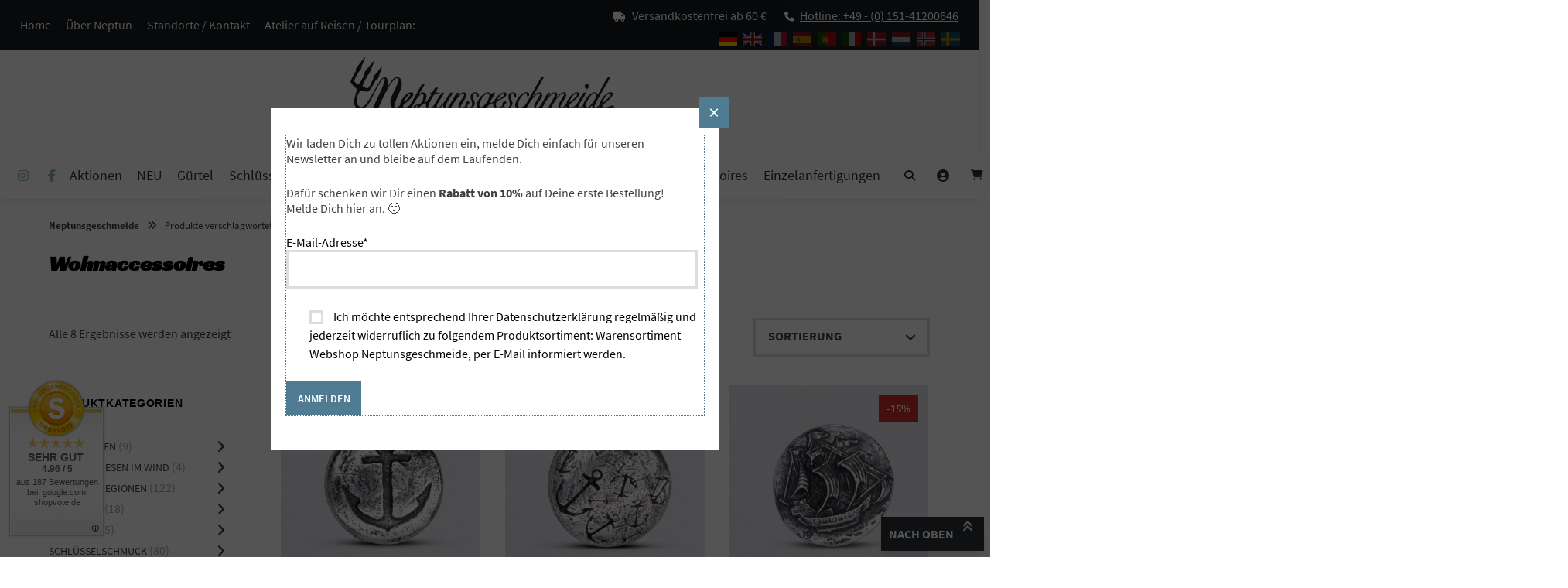

--- FILE ---
content_type: text/html; charset=UTF-8
request_url: https://www.neptunsgeschmeide.de/produkt-schlagwort/wohnaccessoires/
body_size: 30524
content:
<!doctype html>
<html lang="de">
<head>
    <meta charset="UTF-8">
    <meta name="viewport" content="width=device-width, initial-scale=1">
    <meta name="google-site-verification" content="qeKZFbrfhvooGCnFPfQukkk72nMhkt1OMYcRPSB0im4" />
    <meta name="facebook-domain-verification" content="9rfire69vaxhvndmfaxo6bi1b8f20a" />
    <link rel="profile" href="https://gmpg.org/xfn/11">

	<meta name='robots' content='index, follow, max-image-preview:large, max-snippet:-1, max-video-preview:-1' />
<meta name="uri-translation" content="on" /><link rel="alternate" hreflang="de" href="https://www.neptunsgeschmeide.de/produkt-schlagwort/wohnaccessoires/" />
<link rel="alternate" hreflang="en" href="https://www.neptunsgeschmeide.de/en/produkt-schlagwort/wohnaccessoires/" />
<link rel="alternate" hreflang="fr" href="https://www.neptunsgeschmeide.de/fr/produkt-schlagwort/wohnaccessoires/" />
<link rel="alternate" hreflang="es" href="https://www.neptunsgeschmeide.de/es/produkt-schlagwort/wohnaccessoires/" />
<link rel="alternate" hreflang="pt" href="https://www.neptunsgeschmeide.de/pt/produkt-schlagwort/wohnaccessoires/" />
<link rel="alternate" hreflang="it" href="https://www.neptunsgeschmeide.de/it/produkt-schlagwort/wohnaccessoires/" />
<link rel="alternate" hreflang="da" href="https://www.neptunsgeschmeide.de/da/produkt-schlagwort/wohnaccessoires/" />
<link rel="alternate" hreflang="nl" href="https://www.neptunsgeschmeide.de/nl/produkt-schlagwort/wohnaccessoires/" />
<link rel="alternate" hreflang="no" href="https://www.neptunsgeschmeide.de/no/produkt-schlagwort/wohnaccessoires/" />
<link rel="alternate" hreflang="sv" href="https://www.neptunsgeschmeide.de/sv/produkt-schlagwort/wohnaccessoires/" />

<!-- Google Tag Manager by PYS -->
    <script data-cfasync="false" data-pagespeed-no-defer>
	    window.dataLayerPYS = window.dataLayerPYS || [];
	</script>
<!-- End Google Tag Manager by PYS -->
	<!-- This site is optimized with the Yoast SEO Premium plugin v26.7 (Yoast SEO v26.8) - https://yoast.com/product/yoast-seo-premium-wordpress/ -->
	<title>Wohnaccessoires Archive - Neptunsgeschmeide</title>
	<link rel="canonical" href="https://www.neptunsgeschmeide.de/produkt-schlagwort/wohnaccessoires/" />
	<meta property="og:locale" content="de_DE" />
	<meta property="og:type" content="article" />
	<meta property="og:title" content="Wohnaccessoires Archive" />
	<meta property="og:url" content="https://www.neptunsgeschmeide.de/produkt-schlagwort/wohnaccessoires/" />
	<meta property="og:site_name" content="Neptunsgeschmeide" />
	<meta property="og:image" content="https://www.neptunsgeschmeide.de/wp-content/uploads/2021/11/siegelring-glaube-liebe-hoffnung-kapitaen-fernglas-neptunsgeschmeide.jpg" />
	<meta property="og:image:width" content="1500" />
	<meta property="og:image:height" content="1500" />
	<meta property="og:image:type" content="image/jpeg" />
	<meta name="twitter:card" content="summary_large_image" />
	<script type="application/ld+json" class="yoast-schema-graph">{"@context":"https://schema.org","@graph":[{"@type":"CollectionPage","@id":"https://www.neptunsgeschmeide.de/produkt-schlagwort/wohnaccessoires/","url":"https://www.neptunsgeschmeide.de/produkt-schlagwort/wohnaccessoires/","name":"Wohnaccessoires Archive - Neptunsgeschmeide","isPartOf":{"@id":"https://www.neptunsgeschmeide.de/#website"},"primaryImageOfPage":{"@id":"https://www.neptunsgeschmeide.de/produkt-schlagwort/wohnaccessoires/#primaryimage"},"image":{"@id":"https://www.neptunsgeschmeide.de/produkt-schlagwort/wohnaccessoires/#primaryimage"},"thumbnailUrl":"https://www.neptunsgeschmeide.de/wp-content/uploads/2022/01/knauf-moebel-griff-anker-vertieft-neptunsgeschmeide-frontal.jpg","breadcrumb":{"@id":"https://www.neptunsgeschmeide.de/produkt-schlagwort/wohnaccessoires/#breadcrumb"},"inLanguage":"de"},{"@type":"ImageObject","inLanguage":"de","@id":"https://www.neptunsgeschmeide.de/produkt-schlagwort/wohnaccessoires/#primaryimage","url":"https://www.neptunsgeschmeide.de/wp-content/uploads/2022/01/knauf-moebel-griff-anker-vertieft-neptunsgeschmeide-frontal.jpg","contentUrl":"https://www.neptunsgeschmeide.de/wp-content/uploads/2022/01/knauf-moebel-griff-anker-vertieft-neptunsgeschmeide-frontal.jpg","width":1500,"height":1500,"caption":"Großer Knauf Anker, Möbelgriff aus Zinn von Neptunsgeschmeide, Motiv vertieft. Hauptansicht"},{"@type":"BreadcrumbList","@id":"https://www.neptunsgeschmeide.de/produkt-schlagwort/wohnaccessoires/#breadcrumb","itemListElement":[{"@type":"ListItem","position":1,"name":"Startseite","item":"https://www.neptunsgeschmeide.de/"},{"@type":"ListItem","position":2,"name":"Wohnaccessoires"}]},{"@type":"WebSite","@id":"https://www.neptunsgeschmeide.de/#website","url":"https://www.neptunsgeschmeide.de/","name":"Neptunsgeschmeide","description":"Ausrüstung für den gefürchteten Alltag, auf See wie an Land. Maritimer Schmuck und Gürtel, Handarbeit aus dem Norden..","publisher":{"@id":"https://www.neptunsgeschmeide.de/#organization"},"potentialAction":[{"@type":"SearchAction","target":{"@type":"EntryPoint","urlTemplate":"https://www.neptunsgeschmeide.de/?s={search_term_string}"},"query-input":{"@type":"PropertyValueSpecification","valueRequired":true,"valueName":"search_term_string"}}],"inLanguage":"de"},{"@type":"Organization","@id":"https://www.neptunsgeschmeide.de/#organization","name":"Neptunsgeschmeide","url":"https://www.neptunsgeschmeide.de/","logo":{"@type":"ImageObject","inLanguage":"de","@id":"https://www.neptunsgeschmeide.de/#/schema/logo/image/","url":"https://www.neptunsgeschmeide.de/wp-content/uploads/2021/01/neptunsgschmeide-logo.jpg","contentUrl":"https://www.neptunsgeschmeide.de/wp-content/uploads/2021/01/neptunsgschmeide-logo.jpg","width":1000,"height":312,"caption":"Neptunsgeschmeide"},"image":{"@id":"https://www.neptunsgeschmeide.de/#/schema/logo/image/"},"sameAs":["https://www.facebook.com/Neptunsgeschmeide","https://www.instagram.com/neptunsgeschmeide/?hl=de","https://www.pinterest.de/flaschenpost8344/_shop/"]}]}</script>
	<!-- / Yoast SEO Premium plugin. -->


<script type='application/javascript'  id='pys-version-script'>console.log('PixelYourSite Free version 11.1.5.2');</script>
<link rel='dns-prefetch' href='//widgets.shopvote.de' />
<link rel="alternate" type="application/rss+xml" title="Neptunsgeschmeide &raquo; Feed" href="https://www.neptunsgeschmeide.de/feed/" />
<style id='wp-img-auto-sizes-contain-inline-css' type='text/css'>
img:is([sizes=auto i],[sizes^="auto," i]){contain-intrinsic-size:3000px 1500px}
/*# sourceURL=wp-img-auto-sizes-contain-inline-css */
</style>
<link rel='stylesheet' id='german-market-blocks-integrations-css' href='https://www.neptunsgeschmeide.de/wp-content/plugins/woocommerce-german-market/german-market-blocks/build/integrations.css?ver=3.54' type='text/css' media='all' />
<link rel='stylesheet' id='german-market-checkout-block-checkboxes-css' href='https://www.neptunsgeschmeide.de/wp-content/plugins/woocommerce-german-market/german-market-blocks/build/blocks/checkout-checkboxes/style-index.css?ver=3.54' type='text/css' media='all' />
<link rel='stylesheet' id='german-market-product-charging-device-css' href='https://www.neptunsgeschmeide.de/wp-content/plugins/woocommerce-german-market/german-market-blocks/build/blocks/product-charging-device/style-index.css?ver=3.54' type='text/css' media='all' />
<link rel='stylesheet' id='wp-block-library-css' href='https://www.neptunsgeschmeide.de/wp-includes/css/dist/block-library/style.min.css?ver=6.9' type='text/css' media='all' />
<style id='classic-theme-styles-inline-css' type='text/css'>
/*! This file is auto-generated */
.wp-block-button__link{color:#fff;background-color:#32373c;border-radius:9999px;box-shadow:none;text-decoration:none;padding:calc(.667em + 2px) calc(1.333em + 2px);font-size:1.125em}.wp-block-file__button{background:#32373c;color:#fff;text-decoration:none}
/*# sourceURL=/wp-includes/css/classic-themes.min.css */
</style>
<link rel='stylesheet' id='wp-components-css' href='https://www.neptunsgeschmeide.de/wp-includes/css/dist/components/style.min.css?ver=6.9' type='text/css' media='all' />
<link rel='stylesheet' id='wp-preferences-css' href='https://www.neptunsgeschmeide.de/wp-includes/css/dist/preferences/style.min.css?ver=6.9' type='text/css' media='all' />
<link rel='stylesheet' id='wp-block-editor-css' href='https://www.neptunsgeschmeide.de/wp-includes/css/dist/block-editor/style.min.css?ver=6.9' type='text/css' media='all' />
<link rel='stylesheet' id='popup-maker-block-library-style-css' href='https://www.neptunsgeschmeide.de/wp-content/plugins/popup-maker/dist/packages/block-library-style.css?ver=dbea705cfafe089d65f1' type='text/css' media='all' />
<style id='global-styles-inline-css' type='text/css'>
:root{--wp--preset--aspect-ratio--square: 1;--wp--preset--aspect-ratio--4-3: 4/3;--wp--preset--aspect-ratio--3-4: 3/4;--wp--preset--aspect-ratio--3-2: 3/2;--wp--preset--aspect-ratio--2-3: 2/3;--wp--preset--aspect-ratio--16-9: 16/9;--wp--preset--aspect-ratio--9-16: 9/16;--wp--preset--color--black: #000000;--wp--preset--color--cyan-bluish-gray: #abb8c3;--wp--preset--color--white: #ffffff;--wp--preset--color--pale-pink: #f78da7;--wp--preset--color--vivid-red: #cf2e2e;--wp--preset--color--luminous-vivid-orange: #ff6900;--wp--preset--color--luminous-vivid-amber: #fcb900;--wp--preset--color--light-green-cyan: #7bdcb5;--wp--preset--color--vivid-green-cyan: #00d084;--wp--preset--color--pale-cyan-blue: #8ed1fc;--wp--preset--color--vivid-cyan-blue: #0693e3;--wp--preset--color--vivid-purple: #9b51e0;--wp--preset--gradient--vivid-cyan-blue-to-vivid-purple: linear-gradient(135deg,rgb(6,147,227) 0%,rgb(155,81,224) 100%);--wp--preset--gradient--light-green-cyan-to-vivid-green-cyan: linear-gradient(135deg,rgb(122,220,180) 0%,rgb(0,208,130) 100%);--wp--preset--gradient--luminous-vivid-amber-to-luminous-vivid-orange: linear-gradient(135deg,rgb(252,185,0) 0%,rgb(255,105,0) 100%);--wp--preset--gradient--luminous-vivid-orange-to-vivid-red: linear-gradient(135deg,rgb(255,105,0) 0%,rgb(207,46,46) 100%);--wp--preset--gradient--very-light-gray-to-cyan-bluish-gray: linear-gradient(135deg,rgb(238,238,238) 0%,rgb(169,184,195) 100%);--wp--preset--gradient--cool-to-warm-spectrum: linear-gradient(135deg,rgb(74,234,220) 0%,rgb(151,120,209) 20%,rgb(207,42,186) 40%,rgb(238,44,130) 60%,rgb(251,105,98) 80%,rgb(254,248,76) 100%);--wp--preset--gradient--blush-light-purple: linear-gradient(135deg,rgb(255,206,236) 0%,rgb(152,150,240) 100%);--wp--preset--gradient--blush-bordeaux: linear-gradient(135deg,rgb(254,205,165) 0%,rgb(254,45,45) 50%,rgb(107,0,62) 100%);--wp--preset--gradient--luminous-dusk: linear-gradient(135deg,rgb(255,203,112) 0%,rgb(199,81,192) 50%,rgb(65,88,208) 100%);--wp--preset--gradient--pale-ocean: linear-gradient(135deg,rgb(255,245,203) 0%,rgb(182,227,212) 50%,rgb(51,167,181) 100%);--wp--preset--gradient--electric-grass: linear-gradient(135deg,rgb(202,248,128) 0%,rgb(113,206,126) 100%);--wp--preset--gradient--midnight: linear-gradient(135deg,rgb(2,3,129) 0%,rgb(40,116,252) 100%);--wp--preset--font-size--small: 13px;--wp--preset--font-size--medium: 20px;--wp--preset--font-size--large: 36px;--wp--preset--font-size--x-large: 42px;--wp--preset--spacing--20: 0.44rem;--wp--preset--spacing--30: 0.67rem;--wp--preset--spacing--40: 1rem;--wp--preset--spacing--50: 1.5rem;--wp--preset--spacing--60: 2.25rem;--wp--preset--spacing--70: 3.38rem;--wp--preset--spacing--80: 5.06rem;--wp--preset--shadow--natural: 6px 6px 9px rgba(0, 0, 0, 0.2);--wp--preset--shadow--deep: 12px 12px 50px rgba(0, 0, 0, 0.4);--wp--preset--shadow--sharp: 6px 6px 0px rgba(0, 0, 0, 0.2);--wp--preset--shadow--outlined: 6px 6px 0px -3px rgb(255, 255, 255), 6px 6px rgb(0, 0, 0);--wp--preset--shadow--crisp: 6px 6px 0px rgb(0, 0, 0);}:where(.is-layout-flex){gap: 0.5em;}:where(.is-layout-grid){gap: 0.5em;}body .is-layout-flex{display: flex;}.is-layout-flex{flex-wrap: wrap;align-items: center;}.is-layout-flex > :is(*, div){margin: 0;}body .is-layout-grid{display: grid;}.is-layout-grid > :is(*, div){margin: 0;}:where(.wp-block-columns.is-layout-flex){gap: 2em;}:where(.wp-block-columns.is-layout-grid){gap: 2em;}:where(.wp-block-post-template.is-layout-flex){gap: 1.25em;}:where(.wp-block-post-template.is-layout-grid){gap: 1.25em;}.has-black-color{color: var(--wp--preset--color--black) !important;}.has-cyan-bluish-gray-color{color: var(--wp--preset--color--cyan-bluish-gray) !important;}.has-white-color{color: var(--wp--preset--color--white) !important;}.has-pale-pink-color{color: var(--wp--preset--color--pale-pink) !important;}.has-vivid-red-color{color: var(--wp--preset--color--vivid-red) !important;}.has-luminous-vivid-orange-color{color: var(--wp--preset--color--luminous-vivid-orange) !important;}.has-luminous-vivid-amber-color{color: var(--wp--preset--color--luminous-vivid-amber) !important;}.has-light-green-cyan-color{color: var(--wp--preset--color--light-green-cyan) !important;}.has-vivid-green-cyan-color{color: var(--wp--preset--color--vivid-green-cyan) !important;}.has-pale-cyan-blue-color{color: var(--wp--preset--color--pale-cyan-blue) !important;}.has-vivid-cyan-blue-color{color: var(--wp--preset--color--vivid-cyan-blue) !important;}.has-vivid-purple-color{color: var(--wp--preset--color--vivid-purple) !important;}.has-black-background-color{background-color: var(--wp--preset--color--black) !important;}.has-cyan-bluish-gray-background-color{background-color: var(--wp--preset--color--cyan-bluish-gray) !important;}.has-white-background-color{background-color: var(--wp--preset--color--white) !important;}.has-pale-pink-background-color{background-color: var(--wp--preset--color--pale-pink) !important;}.has-vivid-red-background-color{background-color: var(--wp--preset--color--vivid-red) !important;}.has-luminous-vivid-orange-background-color{background-color: var(--wp--preset--color--luminous-vivid-orange) !important;}.has-luminous-vivid-amber-background-color{background-color: var(--wp--preset--color--luminous-vivid-amber) !important;}.has-light-green-cyan-background-color{background-color: var(--wp--preset--color--light-green-cyan) !important;}.has-vivid-green-cyan-background-color{background-color: var(--wp--preset--color--vivid-green-cyan) !important;}.has-pale-cyan-blue-background-color{background-color: var(--wp--preset--color--pale-cyan-blue) !important;}.has-vivid-cyan-blue-background-color{background-color: var(--wp--preset--color--vivid-cyan-blue) !important;}.has-vivid-purple-background-color{background-color: var(--wp--preset--color--vivid-purple) !important;}.has-black-border-color{border-color: var(--wp--preset--color--black) !important;}.has-cyan-bluish-gray-border-color{border-color: var(--wp--preset--color--cyan-bluish-gray) !important;}.has-white-border-color{border-color: var(--wp--preset--color--white) !important;}.has-pale-pink-border-color{border-color: var(--wp--preset--color--pale-pink) !important;}.has-vivid-red-border-color{border-color: var(--wp--preset--color--vivid-red) !important;}.has-luminous-vivid-orange-border-color{border-color: var(--wp--preset--color--luminous-vivid-orange) !important;}.has-luminous-vivid-amber-border-color{border-color: var(--wp--preset--color--luminous-vivid-amber) !important;}.has-light-green-cyan-border-color{border-color: var(--wp--preset--color--light-green-cyan) !important;}.has-vivid-green-cyan-border-color{border-color: var(--wp--preset--color--vivid-green-cyan) !important;}.has-pale-cyan-blue-border-color{border-color: var(--wp--preset--color--pale-cyan-blue) !important;}.has-vivid-cyan-blue-border-color{border-color: var(--wp--preset--color--vivid-cyan-blue) !important;}.has-vivid-purple-border-color{border-color: var(--wp--preset--color--vivid-purple) !important;}.has-vivid-cyan-blue-to-vivid-purple-gradient-background{background: var(--wp--preset--gradient--vivid-cyan-blue-to-vivid-purple) !important;}.has-light-green-cyan-to-vivid-green-cyan-gradient-background{background: var(--wp--preset--gradient--light-green-cyan-to-vivid-green-cyan) !important;}.has-luminous-vivid-amber-to-luminous-vivid-orange-gradient-background{background: var(--wp--preset--gradient--luminous-vivid-amber-to-luminous-vivid-orange) !important;}.has-luminous-vivid-orange-to-vivid-red-gradient-background{background: var(--wp--preset--gradient--luminous-vivid-orange-to-vivid-red) !important;}.has-very-light-gray-to-cyan-bluish-gray-gradient-background{background: var(--wp--preset--gradient--very-light-gray-to-cyan-bluish-gray) !important;}.has-cool-to-warm-spectrum-gradient-background{background: var(--wp--preset--gradient--cool-to-warm-spectrum) !important;}.has-blush-light-purple-gradient-background{background: var(--wp--preset--gradient--blush-light-purple) !important;}.has-blush-bordeaux-gradient-background{background: var(--wp--preset--gradient--blush-bordeaux) !important;}.has-luminous-dusk-gradient-background{background: var(--wp--preset--gradient--luminous-dusk) !important;}.has-pale-ocean-gradient-background{background: var(--wp--preset--gradient--pale-ocean) !important;}.has-electric-grass-gradient-background{background: var(--wp--preset--gradient--electric-grass) !important;}.has-midnight-gradient-background{background: var(--wp--preset--gradient--midnight) !important;}.has-small-font-size{font-size: var(--wp--preset--font-size--small) !important;}.has-medium-font-size{font-size: var(--wp--preset--font-size--medium) !important;}.has-large-font-size{font-size: var(--wp--preset--font-size--large) !important;}.has-x-large-font-size{font-size: var(--wp--preset--font-size--x-large) !important;}
:where(.wp-block-post-template.is-layout-flex){gap: 1.25em;}:where(.wp-block-post-template.is-layout-grid){gap: 1.25em;}
:where(.wp-block-term-template.is-layout-flex){gap: 1.25em;}:where(.wp-block-term-template.is-layout-grid){gap: 1.25em;}
:where(.wp-block-columns.is-layout-flex){gap: 2em;}:where(.wp-block-columns.is-layout-grid){gap: 2em;}
:root :where(.wp-block-pullquote){font-size: 1.5em;line-height: 1.6;}
/*# sourceURL=global-styles-inline-css */
</style>
<link rel='stylesheet' id='lbwps-styles-css' href='https://www.neptunsgeschmeide.de/wp-content/plugins/lightbox-photoswipe/assets/ps4/styles/default.css?ver=5.8.2' type='text/css' media='all' />
<link rel='stylesheet' id='wcpa-datetime-css' href='https://www.neptunsgeschmeide.de/wp-content/plugins/woo-custom-product-addons-pro/assets/plugins/datetimepicker/jquery.datetimepicker.min.css?ver=4.2.0' type='text/css' media='all' />
<link rel='stylesheet' id='wcpa-colorpicker-css' href='https://www.neptunsgeschmeide.de/wp-content/plugins/woo-custom-product-addons-pro/assets/plugins/spectrum/spectrum.min.css?ver=4.2.0' type='text/css' media='all' />
<link rel='stylesheet' id='wcpa-frontend-css' href='https://www.neptunsgeschmeide.de/wp-content/plugins/woo-custom-product-addons-pro/assets/css/frontend.min.css?ver=4.2.0' type='text/css' media='all' />
<link rel='stylesheet' id='woo-product-category-discount-css' href='https://www.neptunsgeschmeide.de/wp-content/plugins/woo-product-category-discount/public/css/woo-product-category-discount-public.css?ver=5.15' type='text/css' media='all' />
<link rel='stylesheet' id='woocommerce-layout-css' href='https://www.neptunsgeschmeide.de/wp-content/plugins/woocommerce/assets/css/woocommerce-layout.css?ver=10.4.3' type='text/css' media='all' />
<link rel='stylesheet' id='woocommerce-smallscreen-css' href='https://www.neptunsgeschmeide.de/wp-content/plugins/woocommerce/assets/css/woocommerce-smallscreen.css?ver=10.4.3' type='text/css' media='only screen and (max-width: 768px)' />
<link rel='stylesheet' id='woocommerce-general-css' href='https://www.neptunsgeschmeide.de/wp-content/plugins/woocommerce/assets/css/woocommerce.css?ver=10.4.3' type='text/css' media='all' />
<style id='woocommerce-inline-inline-css' type='text/css'>
.woocommerce form .form-row .required { visibility: visible; }
/*# sourceURL=woocommerce-inline-inline-css */
</style>
<link rel='stylesheet' id='atomion-style-css' href='https://www.neptunsgeschmeide.de/wp-content/themes/wordpress-theme-atomion/assets/css/frontend/style.min.css?ver=2.1' type='text/css' media='all' />
<link rel='stylesheet' id='atomion-font-awesone-css' href='https://www.neptunsgeschmeide.de/wp-content/themes/wordpress-theme-atomion/assets/css/font-awesome.min.css?ver=2.1' type='text/css' media='all' />
<link rel='stylesheet' id='rapidmail-widget-css-css' href='https://www.neptunsgeschmeide.de/wp-content/plugins/rapidmail-newsletter-software/css/widget.css?ver=6.9' type='text/css' media='all' />
<link rel='stylesheet' id='borlabs-cookie-custom-css' href='https://www.neptunsgeschmeide.de/wp-content/cache/borlabs-cookie/1/borlabs-cookie-1-de.css?ver=3.3.23-86' type='text/css' media='all' />
<link rel='stylesheet' id='popup-maker-site-css' href='//www.neptunsgeschmeide.de/wp-content/uploads/pum/pum-site-styles.css?generated=1768671052&#038;ver=1.21.5' type='text/css' media='all' />
<link rel='stylesheet' id='atomion-child-style-css' href='https://www.neptunsgeschmeide.de/wp-content/themes/wordpress-theme-atomion-child/style.css?ver=20251013' type='text/css' media='all' />
<link rel='stylesheet' id='atomion-child-wcpa-css' href='https://www.neptunsgeschmeide.de/wp-content/themes/wordpress-theme-atomion-child/wcpa.css?ver=6.9' type='text/css' media='all' />
<link rel='stylesheet' id='atomion-child-rm-css' href='https://www.neptunsgeschmeide.de/wp-content/themes/wordpress-theme-atomion-child/rapidmail.css?ver=6.9' type='text/css' media='all' />
<link rel='stylesheet' id='german-market-blocks-order-button-position-css' href='https://www.neptunsgeschmeide.de/wp-content/plugins/woocommerce-german-market/german-market-blocks/additional-css/order-button-checkout-fields.css?ver=3.54' type='text/css' media='all' />
<link rel='stylesheet' id='woocommerce-de_frontend_styles-css' href='https://www.neptunsgeschmeide.de/wp-content/plugins/woocommerce-german-market/css/frontend.min.css?ver=3.54' type='text/css' media='all' />
<link rel='stylesheet' id='wp-dynamic-css-atomion_dynamic_css-css' href='https://www.neptunsgeschmeide.de/wp-admin/admin-ajax.php?action=wp_dynamic_css&#038;handle=atomion_dynamic_css&#038;ver=6.9' type='text/css' media='all' />
<script type="text/javascript" id="jquery-core-js-extra">
/* <![CDATA[ */
var pysFacebookRest = {"restApiUrl":"https://www.neptunsgeschmeide.de/wp-json/pys-facebook/v1/event","debug":""};
//# sourceURL=jquery-core-js-extra
/* ]]> */
</script>
<script type="text/javascript" src="https://www.neptunsgeschmeide.de/wp-includes/js/jquery/jquery.min.js?ver=3.7.1" id="jquery-core-js"></script>
<script type="text/javascript" src="https://www.neptunsgeschmeide.de/wp-includes/js/jquery/jquery-migrate.min.js?ver=3.4.1" id="jquery-migrate-js"></script>
<script type="text/javascript" src="https://www.neptunsgeschmeide.de/wp-content/plugins/woo-product-category-discount/public/js/woo-product-category-discount-public.js?ver=5.15" id="woo-product-category-discount-js"></script>
<script type="text/javascript" src="https://www.neptunsgeschmeide.de/wp-content/plugins/woocommerce/assets/js/jquery-blockui/jquery.blockUI.min.js?ver=2.7.0-wc.10.4.3" id="wc-jquery-blockui-js" defer="defer" data-wp-strategy="defer"></script>
<script type="text/javascript" id="wc-add-to-cart-js-extra">
/* <![CDATA[ */
var wc_add_to_cart_params = {"ajax_url":"/wp-admin/admin-ajax.php","wc_ajax_url":"/?wc-ajax=%%endpoint%%","i18n_view_cart":"Warenkorb anzeigen","cart_url":"https://www.neptunsgeschmeide.de/warenkorb/","is_cart":"","cart_redirect_after_add":"no","gt_translate_keys":["i18n_view_cart",{"key":"cart_url","format":"url"}]};
//# sourceURL=wc-add-to-cart-js-extra
/* ]]> */
</script>
<script type="text/javascript" src="https://www.neptunsgeschmeide.de/wp-content/plugins/woocommerce/assets/js/frontend/add-to-cart.min.js?ver=10.4.3" id="wc-add-to-cart-js" defer="defer" data-wp-strategy="defer"></script>
<script type="text/javascript" src="https://www.neptunsgeschmeide.de/wp-content/plugins/woocommerce/assets/js/js-cookie/js.cookie.min.js?ver=2.1.4-wc.10.4.3" id="wc-js-cookie-js" defer="defer" data-wp-strategy="defer"></script>
<script type="text/javascript" id="woocommerce-js-extra">
/* <![CDATA[ */
var woocommerce_params = {"ajax_url":"/wp-admin/admin-ajax.php","wc_ajax_url":"/?wc-ajax=%%endpoint%%","i18n_password_show":"Passwort anzeigen","i18n_password_hide":"Passwort ausblenden"};
//# sourceURL=woocommerce-js-extra
/* ]]> */
</script>
<script type="text/javascript" src="https://www.neptunsgeschmeide.de/wp-content/plugins/woocommerce/assets/js/frontend/woocommerce.min.js?ver=10.4.3" id="woocommerce-js" defer="defer" data-wp-strategy="defer"></script>
<script type="text/javascript" id="wc-cart-fragments-js-extra">
/* <![CDATA[ */
var wc_cart_fragments_params = {"ajax_url":"/wp-admin/admin-ajax.php","wc_ajax_url":"/?wc-ajax=%%endpoint%%","cart_hash_key":"wc_cart_hash_d4cfbe84ca08a594403f5487b6de1e54","fragment_name":"wc_fragments_d4cfbe84ca08a594403f5487b6de1e54","request_timeout":"5000"};
//# sourceURL=wc-cart-fragments-js-extra
/* ]]> */
</script>
<script type="text/javascript" src="https://www.neptunsgeschmeide.de/wp-content/plugins/woocommerce/assets/js/frontend/cart-fragments.min.js?ver=10.4.3" id="wc-cart-fragments-js" defer="defer" data-wp-strategy="defer"></script>
<script type="text/javascript" id="rapidmail-widget-js-js-extra">
/* <![CDATA[ */
var rmwidget = {"msg_an_error_occurred":"Es ist ein Fehler aufgetreten","msg_subscribe_success":"Vielen Dank f\u00fcr Ihre Anmeldung!","spinner_uri":"https://www.neptunsgeschmeide.de/wp-includes/images/wpspin_light.gif"};
//# sourceURL=rapidmail-widget-js-js-extra
/* ]]> */
</script>
<script type="text/javascript" src="https://www.neptunsgeschmeide.de/wp-content/plugins/rapidmail-newsletter-software/js/widget.js?ver=6.9" id="rapidmail-widget-js-js"></script>
<script data-no-optimize="1" data-no-minify="1" data-cfasync="false" type="text/javascript" src="https://www.neptunsgeschmeide.de/wp-content/cache/borlabs-cookie/1/borlabs-cookie-config-de.json.js?ver=3.3.23-106" id="borlabs-cookie-config-js"></script>
<script data-no-optimize="1" data-no-minify="1" data-cfasync="false" type="text/javascript" src="https://www.neptunsgeschmeide.de/wp-content/plugins/borlabs-cookie/assets/javascript/borlabs-cookie-prioritize.min.js?ver=3.3.23" id="borlabs-cookie-prioritize-js"></script>
<script type="text/javascript" src="https://www.neptunsgeschmeide.de/wp-content/plugins/pixelyoursite/dist/scripts/jquery.bind-first-0.2.3.min.js?ver=0.2.3" id="jquery-bind-first-js"></script>
<script type="text/javascript" src="https://www.neptunsgeschmeide.de/wp-content/plugins/pixelyoursite/dist/scripts/js.cookie-2.1.3.min.js?ver=2.1.3" id="js-cookie-pys-js"></script>
<script type="text/javascript" src="https://www.neptunsgeschmeide.de/wp-content/plugins/pixelyoursite/dist/scripts/tld.min.js?ver=2.3.1" id="js-tld-js"></script>
<script type="text/javascript" id="pys-js-extra">
/* <![CDATA[ */
var pysOptions = {"staticEvents":{"facebook":{"init_event":[{"delay":0,"type":"static","ajaxFire":false,"name":"PageView","pixelIds":["1320263632138856"],"eventID":"3d126826-e9f7-4c45-a259-984078d11cdd","params":{"page_title":"Wohnaccessoires","post_type":"product_tag","post_id":490,"plugin":"PixelYourSite","user_role":"guest","event_url":"www.neptunsgeschmeide.de/produkt-schlagwort/wohnaccessoires/"},"e_id":"init_event","ids":[],"hasTimeWindow":false,"timeWindow":0,"woo_order":"","edd_order":""}]}},"dynamicEvents":{"automatic_event_form":{"facebook":{"delay":0,"type":"dyn","name":"Form","pixelIds":["1320263632138856"],"eventID":"a0873262-07e8-4ddf-85e5-dcb45be0dd35","params":{"page_title":"Wohnaccessoires","post_type":"product_tag","post_id":490,"plugin":"PixelYourSite","user_role":"guest","event_url":"www.neptunsgeschmeide.de/produkt-schlagwort/wohnaccessoires/"},"e_id":"automatic_event_form","ids":[],"hasTimeWindow":false,"timeWindow":0,"woo_order":"","edd_order":""},"ga":{"delay":0,"type":"dyn","name":"Form","trackingIds":["G-PMHDHE9MZG"],"eventID":"a0873262-07e8-4ddf-85e5-dcb45be0dd35","params":{"page_title":"Wohnaccessoires","post_type":"product_tag","post_id":490,"plugin":"PixelYourSite","user_role":"guest","event_url":"www.neptunsgeschmeide.de/produkt-schlagwort/wohnaccessoires/"},"e_id":"automatic_event_form","ids":[],"hasTimeWindow":false,"timeWindow":0,"pixelIds":[],"woo_order":"","edd_order":""}},"automatic_event_download":{"facebook":{"delay":0,"type":"dyn","name":"Download","extensions":["","doc","exe","js","pdf","ppt","tgz","zip","xls"],"pixelIds":["1320263632138856"],"eventID":"df4529e6-bed6-4abf-b291-8a7e3e276549","params":{"page_title":"Wohnaccessoires","post_type":"product_tag","post_id":490,"plugin":"PixelYourSite","user_role":"guest","event_url":"www.neptunsgeschmeide.de/produkt-schlagwort/wohnaccessoires/"},"e_id":"automatic_event_download","ids":[],"hasTimeWindow":false,"timeWindow":0,"woo_order":"","edd_order":""},"ga":{"delay":0,"type":"dyn","name":"Download","extensions":["","doc","exe","js","pdf","ppt","tgz","zip","xls"],"trackingIds":["G-PMHDHE9MZG"],"eventID":"df4529e6-bed6-4abf-b291-8a7e3e276549","params":{"page_title":"Wohnaccessoires","post_type":"product_tag","post_id":490,"plugin":"PixelYourSite","user_role":"guest","event_url":"www.neptunsgeschmeide.de/produkt-schlagwort/wohnaccessoires/"},"e_id":"automatic_event_download","ids":[],"hasTimeWindow":false,"timeWindow":0,"pixelIds":[],"woo_order":"","edd_order":""}},"automatic_event_comment":{"facebook":{"delay":0,"type":"dyn","name":"Comment","pixelIds":["1320263632138856"],"eventID":"141affef-60f6-47df-afc9-055a44db561f","params":{"page_title":"Wohnaccessoires","post_type":"product_tag","post_id":490,"plugin":"PixelYourSite","user_role":"guest","event_url":"www.neptunsgeschmeide.de/produkt-schlagwort/wohnaccessoires/"},"e_id":"automatic_event_comment","ids":[],"hasTimeWindow":false,"timeWindow":0,"woo_order":"","edd_order":""},"ga":{"delay":0,"type":"dyn","name":"Comment","trackingIds":["G-PMHDHE9MZG"],"eventID":"141affef-60f6-47df-afc9-055a44db561f","params":{"page_title":"Wohnaccessoires","post_type":"product_tag","post_id":490,"plugin":"PixelYourSite","user_role":"guest","event_url":"www.neptunsgeschmeide.de/produkt-schlagwort/wohnaccessoires/"},"e_id":"automatic_event_comment","ids":[],"hasTimeWindow":false,"timeWindow":0,"pixelIds":[],"woo_order":"","edd_order":""}},"automatic_event_scroll":{"facebook":{"delay":0,"type":"dyn","name":"PageScroll","scroll_percent":30,"pixelIds":["1320263632138856"],"eventID":"23fd4438-283b-4062-9854-d77218bdfba2","params":{"page_title":"Wohnaccessoires","post_type":"product_tag","post_id":490,"plugin":"PixelYourSite","user_role":"guest","event_url":"www.neptunsgeschmeide.de/produkt-schlagwort/wohnaccessoires/"},"e_id":"automatic_event_scroll","ids":[],"hasTimeWindow":false,"timeWindow":0,"woo_order":"","edd_order":""},"ga":{"delay":0,"type":"dyn","name":"PageScroll","scroll_percent":30,"trackingIds":["G-PMHDHE9MZG"],"eventID":"23fd4438-283b-4062-9854-d77218bdfba2","params":{"page_title":"Wohnaccessoires","post_type":"product_tag","post_id":490,"plugin":"PixelYourSite","user_role":"guest","event_url":"www.neptunsgeschmeide.de/produkt-schlagwort/wohnaccessoires/"},"e_id":"automatic_event_scroll","ids":[],"hasTimeWindow":false,"timeWindow":0,"pixelIds":[],"woo_order":"","edd_order":""}},"automatic_event_time_on_page":{"facebook":{"delay":0,"type":"dyn","name":"TimeOnPage","time_on_page":30,"pixelIds":["1320263632138856"],"eventID":"729b1266-1563-49f8-a8fe-96bf0fc4300d","params":{"page_title":"Wohnaccessoires","post_type":"product_tag","post_id":490,"plugin":"PixelYourSite","user_role":"guest","event_url":"www.neptunsgeschmeide.de/produkt-schlagwort/wohnaccessoires/"},"e_id":"automatic_event_time_on_page","ids":[],"hasTimeWindow":false,"timeWindow":0,"woo_order":"","edd_order":""},"ga":{"delay":0,"type":"dyn","name":"TimeOnPage","time_on_page":30,"trackingIds":["G-PMHDHE9MZG"],"eventID":"729b1266-1563-49f8-a8fe-96bf0fc4300d","params":{"page_title":"Wohnaccessoires","post_type":"product_tag","post_id":490,"plugin":"PixelYourSite","user_role":"guest","event_url":"www.neptunsgeschmeide.de/produkt-schlagwort/wohnaccessoires/"},"e_id":"automatic_event_time_on_page","ids":[],"hasTimeWindow":false,"timeWindow":0,"pixelIds":[],"woo_order":"","edd_order":""}}},"triggerEvents":[],"triggerEventTypes":[],"facebook":{"pixelIds":["1320263632138856"],"advancedMatching":[],"advancedMatchingEnabled":true,"removeMetadata":true,"wooVariableAsSimple":false,"serverApiEnabled":true,"wooCRSendFromServer":false,"send_external_id":null,"enabled_medical":false,"do_not_track_medical_param":["event_url","post_title","page_title","landing_page","content_name","categories","category_name","tags"],"meta_ldu":false},"ga":{"trackingIds":["G-PMHDHE9MZG"],"commentEventEnabled":true,"downloadEnabled":true,"formEventEnabled":true,"crossDomainEnabled":false,"crossDomainAcceptIncoming":false,"crossDomainDomains":[],"isDebugEnabled":[],"serverContainerUrls":{"G-PMHDHE9MZG":{"enable_server_container":"","server_container_url":"","transport_url":""}},"additionalConfig":{"G-PMHDHE9MZG":{"first_party_collection":true}},"disableAdvertisingFeatures":false,"disableAdvertisingPersonalization":false,"wooVariableAsSimple":true,"custom_page_view_event":false},"debug":"","siteUrl":"https://www.neptunsgeschmeide.de","ajaxUrl":"https://www.neptunsgeschmeide.de/wp-admin/admin-ajax.php","ajax_event":"6eba246cc9","enable_remove_download_url_param":"1","cookie_duration":"7","last_visit_duration":"60","enable_success_send_form":"","ajaxForServerEvent":"1","ajaxForServerStaticEvent":"1","useSendBeacon":"1","send_external_id":"1","external_id_expire":"180","track_cookie_for_subdomains":"1","google_consent_mode":"1","gdpr":{"ajax_enabled":false,"all_disabled_by_api":false,"facebook_disabled_by_api":false,"analytics_disabled_by_api":false,"google_ads_disabled_by_api":false,"pinterest_disabled_by_api":false,"bing_disabled_by_api":false,"reddit_disabled_by_api":false,"externalID_disabled_by_api":false,"facebook_prior_consent_enabled":true,"analytics_prior_consent_enabled":true,"google_ads_prior_consent_enabled":null,"pinterest_prior_consent_enabled":true,"bing_prior_consent_enabled":true,"cookiebot_integration_enabled":false,"cookiebot_facebook_consent_category":"marketing","cookiebot_analytics_consent_category":"statistics","cookiebot_tiktok_consent_category":"marketing","cookiebot_google_ads_consent_category":"marketing","cookiebot_pinterest_consent_category":"marketing","cookiebot_bing_consent_category":"marketing","consent_magic_integration_enabled":false,"real_cookie_banner_integration_enabled":false,"cookie_notice_integration_enabled":false,"cookie_law_info_integration_enabled":false,"analytics_storage":{"enabled":true,"value":"granted","filter":false},"ad_storage":{"enabled":true,"value":"granted","filter":false},"ad_user_data":{"enabled":true,"value":"granted","filter":false},"ad_personalization":{"enabled":true,"value":"granted","filter":false}},"cookie":{"disabled_all_cookie":false,"disabled_start_session_cookie":false,"disabled_advanced_form_data_cookie":false,"disabled_landing_page_cookie":false,"disabled_first_visit_cookie":false,"disabled_trafficsource_cookie":false,"disabled_utmTerms_cookie":false,"disabled_utmId_cookie":false},"tracking_analytics":{"TrafficSource":"direct","TrafficLanding":"undefined","TrafficUtms":[],"TrafficUtmsId":[]},"GATags":{"ga_datalayer_type":"default","ga_datalayer_name":"dataLayerPYS"},"woo":{"enabled":true,"enabled_save_data_to_orders":true,"addToCartOnButtonEnabled":true,"addToCartOnButtonValueEnabled":true,"addToCartOnButtonValueOption":"price","singleProductId":null,"removeFromCartSelector":"form.woocommerce-cart-form .remove","addToCartCatchMethod":"add_cart_hook","is_order_received_page":false,"containOrderId":false},"edd":{"enabled":false},"cache_bypass":"1769170745"};
//# sourceURL=pys-js-extra
/* ]]> */
</script>
<script type="text/javascript" src="https://www.neptunsgeschmeide.de/wp-content/plugins/pixelyoursite/dist/scripts/public.js?ver=11.1.5.2" id="pys-js"></script>
<script type="text/javascript" src="https://www.neptunsgeschmeide.de/wp-content/themes/wordpress-theme-atomion-child/script.js?ver=20250101" id="atomion-child-script-js"></script>
<script type="text/javascript" id="woocommerce_de_frontend-js-extra">
/* <![CDATA[ */
var sepa_ajax_object = {"ajax_url":"https://www.neptunsgeschmeide.de/wp-admin/admin-ajax.php","nonce":"15829fb7af"};
var woocommerce_remove_updated_totals = {"val":"0"};
var woocommerce_payment_update = {"val":"1"};
var german_market_price_variable_products = {"val":"gm_default"};
var german_market_price_variable_theme_extra_element = {"val":"none"};
var german_market_legal_info_product_reviews = {"element":".woocommerce-Reviews .commentlist","activated":"off"};
var ship_different_address = {"message":"\u003Cp class=\"woocommerce-notice woocommerce-notice--info woocommerce-info\" id=\"german-market-puchase-on-account-message\"\u003E\"Lieferung an eine andere Adresse senden\" ist f\u00fcr die gew\u00e4hlte Zahlungsart \"Kauf auf Rechnung\" nicht verf\u00fcgbar und wurde deaktiviert!\u003C/p\u003E","before_element":".woocommerce-checkout-payment"};
//# sourceURL=woocommerce_de_frontend-js-extra
/* ]]> */
</script>
<script type="text/javascript" src="https://www.neptunsgeschmeide.de/wp-content/plugins/woocommerce-german-market/js/WooCommerce-German-Market-Frontend.min.js?ver=3.54" id="woocommerce_de_frontend-js"></script>
<script data-borlabs-cookie-script-blocker-ignore>
	document.addEventListener('borlabs-cookie-google-tag-manager-after-consents', function () {
        window.BorlabsCookie.Unblock.unblockScriptBlockerId('gtmfourwp-custom-events');
    });
</script><script data-borlabs-cookie-script-blocker-ignore>
	window.fbqCallHistoryArguments = [];
	if (typeof fbq === 'undefined') {
		window.fbq = function() {
			window.fbqCallHistoryArguments.push(arguments);
		}
	}
</script><link rel="https://api.w.org/" href="https://www.neptunsgeschmeide.de/wp-json/" /><link rel="alternate" title="JSON" type="application/json" href="https://www.neptunsgeschmeide.de/wp-json/wp/v2/product_tag/490" /><link rel="EditURI" type="application/rsd+xml" title="RSD" href="https://www.neptunsgeschmeide.de/xmlrpc.php?rsd" />
 
	<link rel="shortcut icon" href="https://www.neptunsgeschmeide.de/wp-content/uploads/2021/05/favicon.png"/>
 	<noscript><style>.woocommerce-product-gallery{ opacity: 1 !important; }</style></noscript>
	<script data-borlabs-cookie-script-blocker-ignore>
if ('0' === '1' && ('0' === '1' || '1' === '1')) {
    window['gtag_enable_tcf_support'] = true;
}
window.dataLayerPYS = window.dataLayerPYS || [];
if (typeof gtag !== 'function') {
    function gtag() {
        dataLayerPYS.push(arguments);
    }
}
gtag('set', 'developer_id.dYjRjMm', true);
if ('0' === '1' || '1' === '1') {
    if (window.BorlabsCookieGoogleConsentModeDefaultSet !== true) {
        let getCookieValue = function (name) {
            return document.cookie.match('(^|;)\\s*' + name + '\\s*=\\s*([^;]+)')?.pop() || '';
        };
        let cookieValue = getCookieValue('borlabs-cookie-gcs');
        let consentsFromCookie = {};
        if (cookieValue !== '') {
            consentsFromCookie = JSON.parse(decodeURIComponent(cookieValue));
        }
        let defaultValues = {
            'ad_storage': 'denied',
            'ad_user_data': 'denied',
            'ad_personalization': 'denied',
            'analytics_storage': 'denied',
            'functionality_storage': 'denied',
            'personalization_storage': 'denied',
            'security_storage': 'denied',
            'wait_for_update': 500,
        };
        gtag('consent', 'default', { ...defaultValues, ...consentsFromCookie });
    }
    window.BorlabsCookieGoogleConsentModeDefaultSet = true;
    let borlabsCookieConsentChangeHandler = function () {
        window.dataLayerPYS = window.dataLayerPYS || [];
        if (typeof gtag !== 'function') { function gtag(){dataLayerPYS.push(arguments);} }

        let getCookieValue = function (name) {
            return document.cookie.match('(^|;)\\s*' + name + '\\s*=\\s*([^;]+)')?.pop() || '';
        };
        let cookieValue = getCookieValue('borlabs-cookie-gcs');
        let consentsFromCookie = {};
        if (cookieValue !== '') {
            consentsFromCookie = JSON.parse(decodeURIComponent(cookieValue));
        }

        consentsFromCookie.analytics_storage = BorlabsCookie.Consents.hasConsent('google-analytics') ? 'granted' : 'denied';

        BorlabsCookie.CookieLibrary.setCookie(
            'borlabs-cookie-gcs',
            JSON.stringify(consentsFromCookie),
            BorlabsCookie.Settings.automaticCookieDomainAndPath.value ? '' : BorlabsCookie.Settings.cookieDomain.value,
            BorlabsCookie.Settings.cookiePath.value,
            BorlabsCookie.Cookie.getPluginCookie().expires,
            BorlabsCookie.Settings.cookieSecure.value,
            BorlabsCookie.Settings.cookieSameSite.value
        );
    }
    document.addEventListener('borlabs-cookie-consent-saved', borlabsCookieConsentChangeHandler);
    document.addEventListener('borlabs-cookie-handle-unblock', borlabsCookieConsentChangeHandler);
}
if ('0' === '1') {
    gtag("js", new Date());
    gtag("config", "G-PMHDHE9MZG", {"anonymize_ip": true});

    (function (w, d, s, i) {
        var f = d.getElementsByTagName(s)[0],
            j = d.createElement(s);
        j.async = true;
        j.src =
            "https://www.googletagmanager.com/gtag/js?id=" + i;
        f.parentNode.insertBefore(j, f);
    })(window, document, "script", "G-PMHDHE9MZG");
}
</script><script data-no-optimize="1" data-no-minify="1" data-cfasync="false" data-borlabs-cookie-script-blocker-ignore>
    (function () {
        if ('0' === '1' && '1' === '1') {
            window['gtag_enable_tcf_support'] = true;
        }
        window.dataLayerPYS = window.dataLayerPYS || [];
        if (typeof window.gtag !== 'function') {
            window.gtag = function () {
                window.dataLayer.push(arguments);
            };
        }
        gtag('set', 'developer_id.dYjRjMm', true);
        if ('1' === '1') {
            let getCookieValue = function (name) {
                return document.cookie.match('(^|;)\\s*' + name + '\\s*=\\s*([^;]+)')?.pop() || '';
            };
            const gtmRegionsData = '{{ google-tag-manager-cm-regional-defaults }}';
            let gtmRegions = [];
            if (gtmRegionsData !== '\{\{ google-tag-manager-cm-regional-defaults \}\}') {
                gtmRegions = JSON.parse(gtmRegionsData);
            }
            let defaultRegion = null;
            for (let gtmRegionIndex in gtmRegions) {
                let gtmRegion = gtmRegions[gtmRegionIndex];
                if (gtmRegion['google-tag-manager-cm-region'] === '') {
                    defaultRegion = gtmRegion;
                } else {
                    gtag('consent', 'default', {
                        'ad_storage': gtmRegion['google-tag-manager-cm-default-ad-storage'],
                        'ad_user_data': gtmRegion['google-tag-manager-cm-default-ad-user-data'],
                        'ad_personalization': gtmRegion['google-tag-manager-cm-default-ad-personalization'],
                        'analytics_storage': gtmRegion['google-tag-manager-cm-default-analytics-storage'],
                        'functionality_storage': gtmRegion['google-tag-manager-cm-default-functionality-storage'],
                        'personalization_storage': gtmRegion['google-tag-manager-cm-default-personalization-storage'],
                        'security_storage': gtmRegion['google-tag-manager-cm-default-security-storage'],
                        'region': gtmRegion['google-tag-manager-cm-region'].toUpperCase().split(','),
						'wait_for_update': 500,
                    });
                }
            }
            let cookieValue = getCookieValue('borlabs-cookie-gcs');
            let consentsFromCookie = {};
            if (cookieValue !== '') {
                consentsFromCookie = JSON.parse(decodeURIComponent(cookieValue));
            }
            let defaultValues = {
                'ad_storage': defaultRegion === null ? 'denied' : defaultRegion['google-tag-manager-cm-default-ad-storage'],
                'ad_user_data': defaultRegion === null ? 'denied' : defaultRegion['google-tag-manager-cm-default-ad-user-data'],
                'ad_personalization': defaultRegion === null ? 'denied' : defaultRegion['google-tag-manager-cm-default-ad-personalization'],
                'analytics_storage': defaultRegion === null ? 'denied' : defaultRegion['google-tag-manager-cm-default-analytics-storage'],
                'functionality_storage': defaultRegion === null ? 'denied' : defaultRegion['google-tag-manager-cm-default-functionality-storage'],
                'personalization_storage': defaultRegion === null ? 'denied' : defaultRegion['google-tag-manager-cm-default-personalization-storage'],
                'security_storage': defaultRegion === null ? 'denied' : defaultRegion['google-tag-manager-cm-default-security-storage'],
                'wait_for_update': 500,
            };
            gtag('consent', 'default', {...defaultValues, ...consentsFromCookie});
            gtag('set', 'ads_data_redaction', true);
        }

        if ('0' === '1') {
            let url = new URL(window.location.href);

            if ((url.searchParams.has('gtm_debug') && url.searchParams.get('gtm_debug') !== '') || document.cookie.indexOf('__TAG_ASSISTANT=') !== -1 || document.documentElement.hasAttribute('data-tag-assistant-present')) {
                /* GTM block start */
                (function(w,d,s,l,i){w[l]=w[l]||[];w[l].push({'gtm.start':
                        new Date().getTime(),event:'gtm.js'});var f=d.getElementsByTagName(s)[0],
                    j=d.createElement(s),dl=l!='dataLayer'?'&l='+l:'';j.async=true;j.src=
                    'https://www.googletagmanager.com/gtm.js?id='+i+dl;f.parentNode.insertBefore(j,f);
                })(window,document,'script','dataLayer','GTM-WZ5FQBP');
                /* GTM block end */
            } else {
                /* GTM block start */
                (function(w,d,s,l,i){w[l]=w[l]||[];w[l].push({'gtm.start':
                        new Date().getTime(),event:'gtm.js'});var f=d.getElementsByTagName(s)[0],
                    j=d.createElement(s),dl=l!='dataLayer'?'&l='+l:'';j.async=true;j.src=
                    'https://www.neptunsgeschmeide.de/wp-content/uploads/borlabs-cookie/' + i + '.js?ver=not-set-yet';f.parentNode.insertBefore(j,f);
                })(window,document,'script','dataLayer','GTM-WZ5FQBP');
                /* GTM block end */
            }
        }


        let borlabsCookieConsentChangeHandler = function () {
            window.dataLayerPYS = window.dataLayerPYS || [];
            if (typeof window.gtag !== 'function') {
                window.gtag = function() {
                    window.dataLayer.push(arguments);
                };
            }

            let consents = BorlabsCookie.Cookie.getPluginCookie().consents;

            if ('1' === '1') {
                let gtmConsents = {};
                let customConsents = {};

				let services = BorlabsCookie.Services._services;

				for (let service in services) {
					if (service !== 'borlabs-cookie') {
						customConsents['borlabs_cookie_' + service.replaceAll('-', '_')] = BorlabsCookie.Consents.hasConsent(service) ? 'granted' : 'denied';
					}
				}

                if ('0' === '1') {
                    gtmConsents = {
                        'analytics_storage': BorlabsCookie.Consents.hasConsentForServiceGroup('statistics') === true ? 'granted' : 'denied',
                        'functionality_storage': BorlabsCookie.Consents.hasConsentForServiceGroup('statistics') === true ? 'granted' : 'denied',
                        'personalization_storage': BorlabsCookie.Consents.hasConsentForServiceGroup('marketing') === true ? 'granted' : 'denied',
                        'security_storage': BorlabsCookie.Consents.hasConsentForServiceGroup('statistics') === true ? 'granted' : 'denied',
                    };
                } else {
                    gtmConsents = {
                        'ad_storage': BorlabsCookie.Consents.hasConsentForServiceGroup('marketing') === true ? 'granted' : 'denied',
                        'ad_user_data': BorlabsCookie.Consents.hasConsentForServiceGroup('marketing') === true ? 'granted' : 'denied',
                        'ad_personalization': BorlabsCookie.Consents.hasConsentForServiceGroup('marketing') === true ? 'granted' : 'denied',
                        'analytics_storage': BorlabsCookie.Consents.hasConsentForServiceGroup('statistics') === true ? 'granted' : 'denied',
                        'functionality_storage': BorlabsCookie.Consents.hasConsentForServiceGroup('statistics') === true ? 'granted' : 'denied',
                        'personalization_storage': BorlabsCookie.Consents.hasConsentForServiceGroup('marketing') === true ? 'granted' : 'denied',
                        'security_storage': BorlabsCookie.Consents.hasConsentForServiceGroup('statistics') === true ? 'granted' : 'denied',
                    };
                }
                BorlabsCookie.CookieLibrary.setCookie(
                    'borlabs-cookie-gcs',
                    JSON.stringify(gtmConsents),
                    BorlabsCookie.Settings.automaticCookieDomainAndPath.value ? '' : BorlabsCookie.Settings.cookieDomain.value,
                    BorlabsCookie.Settings.cookiePath.value,
                    BorlabsCookie.Cookie.getPluginCookie().expires,
                    BorlabsCookie.Settings.cookieSecure.value,
                    BorlabsCookie.Settings.cookieSameSite.value
                );
                gtag('consent', 'update', {...gtmConsents, ...customConsents});
            }


            for (let serviceGroup in consents) {
                for (let service of consents[serviceGroup]) {
                    if (!window.BorlabsCookieGtmPackageSentEvents.includes(service) && service !== 'borlabs-cookie') {
                        window.dataLayer.push({
                            event: 'borlabs-cookie-opt-in-' + service,
                        });
                        window.BorlabsCookieGtmPackageSentEvents.push(service);
                    }
                }
            }
            let afterConsentsEvent = document.createEvent('Event');
            afterConsentsEvent.initEvent('borlabs-cookie-google-tag-manager-after-consents', true, true);
            document.dispatchEvent(afterConsentsEvent);
        };
        window.BorlabsCookieGtmPackageSentEvents = [];
        document.addEventListener('borlabs-cookie-consent-saved', borlabsCookieConsentChangeHandler);
        document.addEventListener('borlabs-cookie-handle-unblock', borlabsCookieConsentChangeHandler);
    })();
</script><!-- Bing Ads -->
<script data-borlabs-cookie-script-blocker-ignore>
if('0' === '1') {
    window.uetq = window.uetq || [];
    window.uetq.push('consent', 'default', {
        'ad_storage': 'denied'
    });

    (function(w,d,t,r,u)
    {
        var f,n,i;
        w[u]=w[u]||[],f=function()
        {
            var o={ti:"12098557"};
            o.q=w[u],w[u]=new UET(o),w[u].push("pageLoad")
        },
        n=d.createElement(t),n.src=r,n.async=1,n.onload=n.onreadystatechange=function()
        {
            var s=this.readyState;
            s&&s!=="loaded"&&s!=="complete"||(f(),n.onload=n.onreadystatechange=null)
        },
        i=d.getElementsByTagName(t)[0],i.parentNode.insertBefore(n,i)
    })
    (window,document,"script","//bat.bing.com/bat.js","uetq");
}
</script>
<!-- End Bing Ads --><style type="text/css" id="custom-background-css">
body.custom-background { background-color: #ffffff; }
</style>
	<script id="sv-settings">const shopvote_settings = {"user_shop":"20142","badge_visible":true,"badge_type":1,"badge_position_h":"left","badge_position_v":"bottom","badge_distance_h":10,"badge_distance_v":25};</script>		<style type="text/css" id="wp-custom-css">
			#top-bar .inner *, #header #top-bar li.current-menu-item a{font-size:100%}

span.atomion-checkbox-style input[type="checkbox"] {
  -webkit-appearance: auto;
  -moz-appearance: auto;
  appearance: auto;
}		</style>
		
    </head>

<body class="archive tax-product_tag term-wohnaccessoires term-490 custom-background wp-theme-wordpress-theme-atomion wp-child-theme-wordpress-theme-atomion-child theme-wordpress-theme-atomion woocommerce woocommerce-page woocommerce-no-js has-post-thumbnail no-underlined-title no-cart-checkout-short-desc gm-active">
    
    <div id="page" class="site">
        <a class="skip-link screen-reader-text" href="#content">Springe zum Inhalt</a>

        <header id="header" class="header">
            
<div id="top-bar" class="full-width">
	<div class="inner">

						<div class="top-bar-content top-bar-menu col-2-4 tab-2-4 left"><div class="menu-top-bar-menue-container"><ul id="menu-top-bar-menue" class="menu"><li id="menu-item-2619" class="menu-item menu-item-type-post_type menu-item-object-page menu-item-home menu-item-2619 has-0-children"><a href="https://www.neptunsgeschmeide.de/" class="menu-image-title-below" data-hover="Home">Home</a></li><li id="menu-item-3748" class="menu-item menu-item-type-post_type menu-item-object-page menu-item-3748 has-0-children"><a href="https://www.neptunsgeschmeide.de/ueber-neptun/" class="menu-image-title-below" data-hover="Über Neptun">Über Neptun</a></li><li id="menu-item-3031" class="menu-item menu-item-type-post_type menu-item-object-page menu-item-3031 has-0-children"><a href="https://www.neptunsgeschmeide.de/standorte-kontakt/" class="menu-image-title-below" data-hover="Standorte / Kontakt">Standorte / Kontakt</a></li><li id="menu-item-10387" class="menu-item menu-item-type-post_type menu-item-object-page menu-item-10387 has-0-children"><a href="https://www.neptunsgeschmeide.de/events/" class="menu-image-title-below" data-hover="Atelier auf Reisen / Tourplan:">Atelier auf Reisen / Tourplan:</a></li><li class="menu-item menu-item-gtranslate menu-item-has-children notranslate"><a href="#" data-gt-lang="de" class="gt-current-wrapper notranslate"><img src="https://www.neptunsgeschmeide.de/wp-content/plugins/gtranslate/flags/svg/de.svg" width="24" height="24" alt="de" loading="lazy"></a><ul class="dropdown-menu sub-menu"><li class="menu-item menu-item-gtranslate-child"><a href="#" data-gt-lang="de" class="gt-current-lang notranslate"><img src="https://www.neptunsgeschmeide.de/wp-content/plugins/gtranslate/flags/svg/de.svg" width="24" height="24" alt="de" loading="lazy"></a></li><li class="menu-item menu-item-gtranslate-child"><a href="#" data-gt-lang="en" class="notranslate"><img src="https://www.neptunsgeschmeide.de/wp-content/plugins/gtranslate/flags/svg/en.svg" width="24" height="24" alt="en" loading="lazy"></a></li><li class="menu-item menu-item-gtranslate-child"><a href="#" data-gt-lang="fr" class="notranslate"><img src="https://www.neptunsgeschmeide.de/wp-content/plugins/gtranslate/flags/svg/fr.svg" width="24" height="24" alt="fr" loading="lazy"></a></li><li class="menu-item menu-item-gtranslate-child"><a href="#" data-gt-lang="es" class="notranslate"><img src="https://www.neptunsgeschmeide.de/wp-content/plugins/gtranslate/flags/svg/es.svg" width="24" height="24" alt="es" loading="lazy"></a></li><li class="menu-item menu-item-gtranslate-child"><a href="#" data-gt-lang="pt" class="notranslate"><img src="https://www.neptunsgeschmeide.de/wp-content/plugins/gtranslate/flags/svg/pt.svg" width="24" height="24" alt="pt" loading="lazy"></a></li><li class="menu-item menu-item-gtranslate-child"><a href="#" data-gt-lang="it" class="notranslate"><img src="https://www.neptunsgeschmeide.de/wp-content/plugins/gtranslate/flags/svg/it.svg" width="24" height="24" alt="it" loading="lazy"></a></li><li class="menu-item menu-item-gtranslate-child"><a href="#" data-gt-lang="da" class="notranslate"><img src="https://www.neptunsgeschmeide.de/wp-content/plugins/gtranslate/flags/svg/da.svg" width="24" height="24" alt="da" loading="lazy"></a></li><li class="menu-item menu-item-gtranslate-child"><a href="#" data-gt-lang="nl" class="notranslate"><img src="https://www.neptunsgeschmeide.de/wp-content/plugins/gtranslate/flags/svg/nl.svg" width="24" height="24" alt="nl" loading="lazy"></a></li><li class="menu-item menu-item-gtranslate-child"><a href="#" data-gt-lang="no" class="notranslate"><img src="https://www.neptunsgeschmeide.de/wp-content/plugins/gtranslate/flags/svg/no.svg" width="24" height="24" alt="no" loading="lazy"></a></li><li class="menu-item menu-item-gtranslate-child"><a href="#" data-gt-lang="sv" class="notranslate"><img src="https://www.neptunsgeschmeide.de/wp-content/plugins/gtranslate/flags/svg/sv.svg" width="24" height="24" alt="sv" loading="lazy"></a></li></ul></li></ul></div></div>
						
						<div class="top-bar-content html col-2-4 tab-2-4 cell-2 right"><div class="topbar-delivery"><span style="margin: 0 10px 0 10px"><i class="fas fa-truck" style="font-size: 80%; margin-right: 8px"></i>Versandkostenfrei ab 60 €</span> <span style="margin: 0 10px 0 10px"><i class="fas fa-phone" style="font-size: 80%; margin-right: 4px"></i> <a href="tel:+4915141200646">Hotline: +49 - (0) 151-41200646</a></span></div></div>
			
	</div>
</div>

<div id="masthead" class="header-main full-width logo-top-nav nav-spacing-medium nav-hover-1 sticky has-shadow" 
															 data-sticky-height="46">
	
		<div id="desktop-navigation" class="header-inner flex">

			<div class="logo-item header-element">
		<a title="Neptunsgeschmeide" href="https://www.neptunsgeschmeide.de/" rel="home" aria-label="Startseite"><img width="1000" height="312" src="https://www.neptunsgeschmeide.de/wp-content/uploads/2021/01/neptunsgschmeide-logo.jpg" class="attachment-full size-full" alt="neptunsgschmeide logo" decoding="async" fetchpriority="high" srcset="https://www.neptunsgeschmeide.de/wp-content/uploads/2021/01/neptunsgschmeide-logo.jpg 1000w, https://www.neptunsgeschmeide.de/wp-content/uploads/2021/01/neptunsgschmeide-logo-300x94.jpg 300w, https://www.neptunsgeschmeide.de/wp-content/uploads/2021/01/neptunsgschmeide-logo-768x240.jpg 768w, https://www.neptunsgeschmeide.de/wp-content/uploads/2021/01/neptunsgschmeide-logo-100x31.jpg 100w, https://www.neptunsgeschmeide.de/wp-content/uploads/2021/01/neptunsgschmeide-logo-400x125.jpg 400w, https://www.neptunsgeschmeide.de/wp-content/uploads/2021/01/neptunsgschmeide-logo-600x187.jpg 600w" sizes="(max-width: 1000px) 100vw, 1000px" loading="eager" /><img width="1000" height="312" src="https://www.neptunsgeschmeide.de/wp-content/uploads/2021/01/neptunsgschmeide-logo.jpg" class="sticky-logo" alt="neptunsgschmeide logo" decoding="async" srcset="https://www.neptunsgeschmeide.de/wp-content/uploads/2021/01/neptunsgschmeide-logo.jpg 1000w, https://www.neptunsgeschmeide.de/wp-content/uploads/2021/01/neptunsgschmeide-logo-300x94.jpg 300w, https://www.neptunsgeschmeide.de/wp-content/uploads/2021/01/neptunsgschmeide-logo-768x240.jpg 768w, https://www.neptunsgeschmeide.de/wp-content/uploads/2021/01/neptunsgschmeide-logo-100x31.jpg 100w, https://www.neptunsgeschmeide.de/wp-content/uploads/2021/01/neptunsgschmeide-logo-400x125.jpg 400w, https://www.neptunsgeschmeide.de/wp-content/uploads/2021/01/neptunsgschmeide-logo-600x187.jpg 600w" sizes="(max-width: 1000px) 100vw, 1000px" loading="eager" /></a>	</div>
	
			<div class="main-nav-item flex-right header-element">
			  <nav id="site-navigation" class="main-navigation" aria-label="Hauptmenu">
	
		  <div class="logo-top-nav-wrapper">
		  
				<div class="logo-top-nav-left">
		<div class="social-item header-element">
			<ul class="social-media-icons"><li class="social-media-icon instagram"><a href="https://www.instagram.com/neptunsgeschmeide/" target="_blank" title="Auf Instagram folgen" aria-label="Auf Instagram folgen"><i class="fab fa-instagram" aria-hidden="true"></i></a></li><li class="social-media-icon facebook"><a href="https://www.facebook.com/Neptunsgeschmeide" target="_blank" title="Auf Facebook folgen" aria-label="Auf Facebook folgen"><i class="fab fa-facebook-f" aria-hidden="true"></i></a></li></ul>		</div>
	</div><div class="menu-hauptmenu-container"><ul id="primary-menu" class="atomion-mega-menu-wrapper menu "><li id="menu-item-12141" class="menu-item menu-item-type-taxonomy menu-item-object-product_cat menu-item-12141 has-0-children"><a href="https://www.neptunsgeschmeide.de/produkt-kategorie/allgemein/aktionen-neptunsgeschmeide/" class="menu-image-title-below" data-hover="Aktionen">Aktionen</a></li><li id="menu-item-3033" class="menu-item menu-item-type-taxonomy menu-item-object-product_cat menu-item-3033 has-0-children"><a href="https://www.neptunsgeschmeide.de/produkt-kategorie/neuheiten/" class="menu-image-title-below" data-hover="NEU">NEU</a></li><li id="menu-item-3060" class="menu-item menu-item-type-taxonomy menu-item-object-product_cat menu-item-has-children menu-item-3060 has-4-children" aria-haspopup='true' aria-expanded='false' aria-controls='desktop-hauptmenu-sub-menu-level-0-3060'><a href="https://www.neptunsgeschmeide.de/produkt-kategorie/guertel-nach-mass/" class="menu-image-title-below" data-hover="Gürtel">Gürtel</a>
<button class='toggle' data-open='Untermenü öffnen' data-close='Untermenü schließen' aria-label='Untermenü öffnen' aria-haspopup='true' aria-controls='desktop-hauptmenu-sub-menu-level-0-3060'><i class='fas fa-plus' aria-hidden='true'></i></button><div class='atomion-mega-menu sub-menu-wrap menu-level-0' aria-hidden='true'><ul class='sub-menu' id='desktop-hauptmenu-sub-menu-level-0-3060' aria-label='Untermenü'>
	<li id="menu-item-3063" class="menu-item menu-item-type-taxonomy menu-item-object-product_cat menu-item-has-children menu-item-3063"><a href="https://www.neptunsgeschmeide.de/produkt-kategorie/guertel-nach-mass/guertelschliessen/" class="menu-image-title-below"><span class="menu-image-title">Gürtelschließen</span></a>
	<div class='atomion-mega-menu sub-menu-wrap menu-level-1'><ul class='sub-menu' id='desktop-hauptmenu-sub-menu-level-1-3063' aria-label='Untermenü'>
		<li id="menu-item-3064" class="menu-item menu-item-type-taxonomy menu-item-object-product_cat menu-item-3064"><a href="https://www.neptunsgeschmeide.de/produkt-kategorie/guertel-nach-mass/guertelschliessen/handgefertigte-motiv-schliessen/" class="menu-image-title-below">Handgefertigte Motiv Schließen</a></li>		<li id="menu-item-3065" class="menu-item menu-item-type-taxonomy menu-item-object-product_cat menu-item-3065"><a href="https://www.neptunsgeschmeide.de/produkt-kategorie/guertel-nach-mass/guertelschliessen/schlichte-schnallen/" class="menu-image-title-below">Schlichte Schnallen</a></li>		<li id="menu-item-3420" class="menu-item menu-item-type-taxonomy menu-item-object-product_cat menu-item-3420"><a href="https://www.neptunsgeschmeide.de/produkt-kategorie/guertel-nach-mass/guertelschliessen/besondere-einzelstuecke/" class="menu-image-title-below">Besondere Einzelstücke</a></li>	</ul></div>
</li>	<li id="menu-item-3067" class="menu-item menu-item-type-taxonomy menu-item-object-product_cat menu-item-has-children menu-item-3067"><a href="https://www.neptunsgeschmeide.de/produkt-kategorie/guertel-nach-mass/wechselguertel/" class="menu-image-title-below"><span class="menu-image-title">Wechselgürtel</span></a>
	<div class='atomion-mega-menu sub-menu-wrap menu-level-1'><ul class='sub-menu' id='desktop-hauptmenu-sub-menu-level-1-3067' aria-label='Untermenü'>
		<li id="menu-item-3068" class="menu-item menu-item-type-taxonomy menu-item-object-product_cat menu-item-3068"><a href="https://www.neptunsgeschmeide.de/produkt-kategorie/guertel-nach-mass/wechselguertel/handgepraegte-motiv-wechselguertel/" class="menu-image-title-below">Handgeprägte Motiv Wechselgürtel</a></li>		<li id="menu-item-3069" class="menu-item menu-item-type-taxonomy menu-item-object-product_cat menu-item-3069"><a href="https://www.neptunsgeschmeide.de/produkt-kategorie/guertel-nach-mass/wechselguertel/schlichte-wechselguertel/" class="menu-image-title-below">Schlichte Wechselgürtel</a></li>	</ul></div>
</li>	<li id="menu-item-3061" class="menu-item menu-item-type-taxonomy menu-item-object-product_cat menu-item-has-children menu-item-3061"><a href="https://www.neptunsgeschmeide.de/produkt-kategorie/guertel-nach-mass/guertel-kombinationen/" class="menu-image-title-below"><span class="menu-image-title">Gürtel Kombinationen</span></a>
	<div class='atomion-mega-menu sub-menu-wrap menu-level-1'><ul class='sub-menu' id='desktop-hauptmenu-sub-menu-level-1-3061' aria-label='Untermenü'>
		<li id="menu-item-12150" class="menu-item menu-item-type-taxonomy menu-item-object-product_cat menu-item-12150"><a href="https://www.neptunsgeschmeide.de/produkt-kategorie/guertel-nach-mass/guertel-kombinationen/schlichte-kombinationen/" class="menu-image-title-below">Einfache Kombinationen</a></li>		<li id="menu-item-3409" class="menu-item menu-item-type-taxonomy menu-item-object-product_cat menu-item-3409"><a href="https://www.neptunsgeschmeide.de/produkt-kategorie/guertel-nach-mass/guertel-kombinationen/bunte-kombinationen/" class="menu-image-title-below">Bunte Kombinationen</a></li>		<li id="menu-item-3410" class="menu-item menu-item-type-taxonomy menu-item-object-product_cat menu-item-3410"><a href="https://www.neptunsgeschmeide.de/produkt-kategorie/guertel-nach-mass/guertel-kombinationen/guertel-solide-wertig/" class="menu-image-title-below">Schlichte Kombinationen</a></li>	</ul></div>
</li>	<li id="menu-item-3066" class="menu-item menu-item-type-taxonomy menu-item-object-product_cat menu-item-3066"><a href="https://www.neptunsgeschmeide.de/produkt-kategorie/guertel-nach-mass/guertelschlaufen-loops/" class="menu-image-title-below"><span class="menu-image-title">Gürtelschlaufen / Loops</span></a></li></ul></div>
</li><li id="menu-item-3070" class="menu-item menu-item-type-taxonomy menu-item-object-product_cat menu-item-has-children menu-item-3070 has-2-children" aria-haspopup='true' aria-expanded='false' aria-controls='desktop-hauptmenu-sub-menu-level-0-3070'><a href="https://www.neptunsgeschmeide.de/produkt-kategorie/schluesselschmuck/" class="menu-image-title-below" data-hover="Schlüsselschmuck">Schlüsselschmuck</a>
<button class='toggle' data-open='Untermenü öffnen' data-close='Untermenü schließen' aria-label='Untermenü öffnen' aria-haspopup='true' aria-controls='desktop-hauptmenu-sub-menu-level-0-3070'><i class='fas fa-plus' aria-hidden='true'></i></button><div class='atomion-mega-menu sub-menu-wrap menu-level-0' aria-hidden='true'><ul class='sub-menu' id='desktop-hauptmenu-sub-menu-level-0-3070' aria-label='Untermenü'>
	<li id="menu-item-3071" class="menu-item menu-item-type-taxonomy menu-item-object-product_cat menu-item-3071"><a href="https://www.neptunsgeschmeide.de/produkt-kategorie/schluesselschmuck/schluesselanhaenger/" class="menu-image-title-below"><span class="menu-image-title">Schlüsselanhänger</span></a></li>	<li id="menu-item-3058" class="menu-item menu-item-type-taxonomy menu-item-object-product_cat menu-item-3058"><a href="https://www.neptunsgeschmeide.de/produkt-kategorie/schluesselschmuck/gebamsel-schmuck-fuer-schluessel-und-tasche/" class="menu-image-title-below"><span class="menu-image-title">Gebamsel®, Schmuck für Schlüssel und Tasche</span></a></li></ul></div>
</li><li id="menu-item-4350" class="sylter-riesen menu-item menu-item-type-post_type menu-item-object-page menu-item-4350 has-0-children"><a href="https://www.neptunsgeschmeide.de/gruene-riesen-sylt/" class="menu-image-title-below" data-hover="Reisende Riesen">Reisende Riesen</a></li><li id="menu-item-3073" class="menu-item menu-item-type-taxonomy menu-item-object-product_cat menu-item-has-children menu-item-3073 has-5-children" aria-haspopup='true' aria-expanded='false' aria-controls='desktop-hauptmenu-sub-menu-level-0-3073'><a href="https://www.neptunsgeschmeide.de/produkt-kategorie/schmuck/" class="menu-image-title-below" data-hover="Schmuck">Schmuck</a>
<button class='toggle' data-open='Untermenü öffnen' data-close='Untermenü schließen' aria-label='Untermenü öffnen' aria-haspopup='true' aria-controls='desktop-hauptmenu-sub-menu-level-0-3073'><i class='fas fa-plus' aria-hidden='true'></i></button><div class='atomion-mega-menu sub-menu-wrap menu-level-0' aria-hidden='true'><ul class='sub-menu' id='desktop-hauptmenu-sub-menu-level-0-3073' aria-label='Untermenü'>
	<li id="menu-item-9340" class="menu-item menu-item-type-taxonomy menu-item-object-product_cat menu-item-9340"><a href="https://www.neptunsgeschmeide.de/produkt-kategorie/schmuck/neptuns-silberschmuck/" class="menu-image-title-below"><span class="menu-image-title">Neptuns Silberschmuck</span></a></li>	<li id="menu-item-3075" class="menu-item menu-item-type-taxonomy menu-item-object-product_cat menu-item-has-children menu-item-3075"><a href="https://www.neptunsgeschmeide.de/produkt-kategorie/schmuck/halsschmuck/" class="menu-image-title-below"><span class="menu-image-title">HALSschmuck</span></a>
	<div class='atomion-mega-menu sub-menu-wrap menu-level-1'><ul class='sub-menu' id='desktop-hauptmenu-sub-menu-level-1-3075' aria-label='Untermenü'>
		<li id="menu-item-3418" class="menu-item menu-item-type-taxonomy menu-item-object-product_cat menu-item-3418"><a href="https://www.neptunsgeschmeide.de/produkt-kategorie/schmuck/halsschmuck/anhaenger-mit-silberketten/" class="menu-image-title-below">Anhänger mit Silberketten</a></li>		<li id="menu-item-3416" class="menu-item menu-item-type-taxonomy menu-item-object-product_cat menu-item-3416"><a href="https://www.neptunsgeschmeide.de/produkt-kategorie/schmuck/halsschmuck/schmuckanhaenger-amulette-perlenketten/" class="menu-image-title-below">Anhänger, Amulette und Perlenketten</a></li>	</ul></div>
</li>	<li id="menu-item-3076" class="menu-item menu-item-type-taxonomy menu-item-object-product_cat menu-item-3076"><a href="https://www.neptunsgeschmeide.de/produkt-kategorie/schmuck/ringe/" class="menu-image-title-below"><span class="menu-image-title">Ringe</span></a></li>	<li id="menu-item-3074" class="menu-item menu-item-type-taxonomy menu-item-object-product_cat menu-item-3074"><a href="https://www.neptunsgeschmeide.de/produkt-kategorie/schmuck/armbaender-und-armreifen/" class="menu-image-title-below"><span class="menu-image-title">Armbänder / Armreife</span></a></li>	<li id="menu-item-4121" class="menu-item menu-item-type-taxonomy menu-item-object-product_cat menu-item-4121"><a href="https://www.neptunsgeschmeide.de/produkt-kategorie/schmuck/maritime-manschettenknoepfe/" class="menu-image-title-below"><span class="menu-image-title">Manschettenknöpfe</span></a></li></ul></div>
</li><li id="menu-item-11810" class="menu-item menu-item-type-post_type menu-item-object-page menu-item-11810 has-0-children"><a href="https://www.neptunsgeschmeide.de/koordinaten-schmuck/" class="menu-image-title-below" data-hover="Koordinaten">Koordinaten</a></li><li id="menu-item-8163" class="menu-item menu-item-type-taxonomy menu-item-object-product_cat menu-item-has-children menu-item-8163 has-5-children" aria-haspopup='true' aria-expanded='false' aria-controls='desktop-hauptmenu-sub-menu-level-0-8163'><a href="https://www.neptunsgeschmeide.de/produkt-kategorie/themen-und-regionen/" class="menu-image-title-below" data-hover="Themen &amp; Regionen">Themen &amp; Regionen</a>
<button class='toggle' data-open='Untermenü öffnen' data-close='Untermenü schließen' aria-label='Untermenü öffnen' aria-haspopup='true' aria-controls='desktop-hauptmenu-sub-menu-level-0-8163'><i class='fas fa-plus' aria-hidden='true'></i></button><div class='atomion-mega-menu sub-menu-wrap menu-level-0' aria-hidden='true'><ul class='sub-menu' id='desktop-hauptmenu-sub-menu-level-0-8163' aria-label='Untermenü'>
	<li id="menu-item-14109" class="menu-item menu-item-type-taxonomy menu-item-object-product_cat menu-item-14109"><a href="https://www.neptunsgeschmeide.de/produkt-kategorie/themen-und-regionen/glaube-liebe-hoffnung/" class="menu-image-title-below"><span class="menu-image-title">Glaube Liebe Hoffnung</span></a></li>	<li id="menu-item-8178" class="menu-item menu-item-type-taxonomy menu-item-object-product_cat menu-item-8178"><a href="https://www.neptunsgeschmeide.de/produkt-kategorie/themen-und-regionen/hamburg/" class="menu-image-title-below"><span class="menu-image-title">Hamburg</span></a></li>	<li id="menu-item-8179" class="menu-item menu-item-type-taxonomy menu-item-object-product_cat menu-item-8179"><a href="https://www.neptunsgeschmeide.de/produkt-kategorie/themen-und-regionen/sylt-schmuck/" class="menu-image-title-below"><span class="menu-image-title">Sylt</span></a></li>	<li id="menu-item-8180" class="menu-item menu-item-type-taxonomy menu-item-object-product_cat menu-item-8180"><a href="https://www.neptunsgeschmeide.de/produkt-kategorie/themen-und-regionen/kiel-schmuck/" class="menu-image-title-below"><span class="menu-image-title">Kiel</span></a></li>	<li id="menu-item-8185" class="menu-item menu-item-type-taxonomy menu-item-object-product_cat menu-item-8185"><a href="https://www.neptunsgeschmeide.de/produkt-kategorie/themen-und-regionen/luebeck-schmuck/" class="menu-image-title-below"><span class="menu-image-title">Lübeck</span></a></li></ul></div>
</li><li id="menu-item-3077" class="menu-item menu-item-type-taxonomy menu-item-object-product_cat menu-item-has-children menu-item-3077 has-3-children" aria-haspopup='true' aria-expanded='false' aria-controls='desktop-hauptmenu-sub-menu-level-0-3077'><a href="https://www.neptunsgeschmeide.de/produkt-kategorie/wohnaccessoires/" class="menu-image-title-below" data-hover="Wohnaccessoires">Wohnaccessoires</a>
<button class='toggle' data-open='Untermenü öffnen' data-close='Untermenü schließen' aria-label='Untermenü öffnen' aria-haspopup='true' aria-controls='desktop-hauptmenu-sub-menu-level-0-3077'><i class='fas fa-plus' aria-hidden='true'></i></button><div class='atomion-mega-menu sub-menu-wrap menu-level-0' aria-hidden='true'><ul class='sub-menu' id='desktop-hauptmenu-sub-menu-level-0-3077' aria-label='Untermenü'>
	<li id="menu-item-5613" class="menu-item menu-item-type-taxonomy menu-item-object-product_cat menu-item-5613"><a href="https://www.neptunsgeschmeide.de/produkt-kategorie/wohnaccessoires/flaschenverschluesse/" class="menu-image-title-below"><span class="menu-image-title">Flaschenverschlüsse</span></a></li>	<li id="menu-item-3079" class="menu-item menu-item-type-taxonomy menu-item-object-product_cat menu-item-3079"><a href="https://www.neptunsgeschmeide.de/produkt-kategorie/wohnaccessoires/tischkultur/" class="menu-image-title-below"><span class="menu-image-title">Tischkultur</span></a></li>	<li id="menu-item-3078" class="menu-item menu-item-type-taxonomy menu-item-object-product_cat menu-item-3078"><a href="https://www.neptunsgeschmeide.de/produkt-kategorie/wohnaccessoires/knaeufe-haken-mehr/" class="menu-image-title-below"><span class="menu-image-title">Knäufe, Haken &amp; mehr</span></a></li></ul></div>
</li><li id="menu-item-7192" class="menu-item menu-item-type-post_type menu-item-object-page menu-item-7192 has-0-children"><a href="https://www.neptunsgeschmeide.de/schmuck-accessoirs-einzelanfertigungen/" class="menu-image-title-below" data-hover="Einzelanfertigungen">Einzelanfertigungen</a></li></ul></div>	<div class="logo-top-nav-right">
		<div class="search-item header-element search-lightbox">
			
<button class="search-link" title="Suche" aria-label="Suche öffnen" aria-haspopup="dialog" aria-controls="atomion-search-wrapper" aria-expanded="false" data-close="Suche schließen" data-open="Suche öffnen"><i class="fas fa-search" aria-hidden="true"></i></button>
		</div>
			<div class="account-item header-element show-check-icon has-dropdown-menu">
			
	<button class="atomion-account-modal-trigger atomion-account-open" aria-controls="atomion-account-modal" aria-haspopup="dialog" aria-expanded="false" title="Mein Konto" aria-label="Mein Konto"><i class="atomion-account-open fas fa-user-circle" aria-hidden="true"></i></button>
   

		</div>
			<div class="cart-item header-element desktop-cart ">
			<span class="cart-status empty"></span><a href="#" onclick="event.preventDefault()" class="header-cart-link" rel="nofollow" title="Mini-Warenkorb" aria-label="Mini-Warenkorb öffnen" aria-haspopup="dialog" aria-expanded="false" aria-controls="desktop-atomion-mini-cart-widget-wrapper mobile-atomion-mini-cart-widget-wrapper" data-close="Mini-Warenkorb schließen" data-open="Mini-Warenkorb öffnen"><span class="cart-icon"><i class="fas fa-shopping-cart" aria-hidden="true"></i></span><span class="cart-contents-count" aria-label="Anzahl der Artikel im Warenkorb">0</span></a><div id="desktop-atomion-mini-cart-widget-wrapper">	<div class="atomion-mini-cart-widget atomion-mini-cart-img-enabled">
		

	<p class="woocommerce-mini-cart__empty-message">Es befinden sich keine Produkte im Warenkorb.</p>


	</div>
</div>		</div>
	</div>			 
			
		  </div>

		</nav><!-- #site-navigation -->
			</div>

	  
	</div><!-- .header-inner -->

		<div id="mobile-navigation" class="header-inner flex style-default">
	<button class="menu-toggle" aria-label="Seitennavigation öffnen" aria-controls="main-nav-mobile-wrapper" aria-haspopup="true" aria-expanded="false" data-close="Mobile Navigation schließen" data-open="Seitennavigation öffnen">
		<svg role="graphics-symbol" aria-hidden="true" class="ham hamRotate ham1" viewBox="0 0 100 100" width="40" style="margin-left: -10px;">
			<path class="line top" d="m 30,33 h 40 c 0,0 9.044436,-0.654587 9.044436,-8.508902 0,-7.854315 -8.024349,-11.958003 -14.89975,-10.85914 -6.875401,1.098863 -13.637059,4.171617 -13.637059,16.368042 v 40" />
			<path class="line middle" d="m 30,50 h 40" />
			<path class="line bottom" d="m 30,67 h 40 c 12.796276,0 15.357889,-11.717785 15.357889,-26.851538 0,-15.133752 -4.786586,-27.274118 -16.667516,-27.274118 -11.88093,0 -18.499247,6.994427 -18.435284,17.125656 l 0.252538,40" />
		</svg>
	</button>
		<div class="main-nav-item header-element" id="main-nav-mobile-wrapper">
		
<div id="mobile-nav-action-bar">
			<div class="account-item header-element show-check-icon has-dropdown-menu">
			
	<button class="atomion-account-modal-trigger atomion-account-open" aria-controls="atomion-account-modal" aria-haspopup="dialog" aria-expanded="false" title="Mein Konto" aria-label="Mein Konto"><i class="atomion-account-open fas fa-user-circle" aria-hidden="true"></i></button>
   

		</div>
			<div class="search-item header-element search-lightbox">
			
<button class="search-link" title="Suche" aria-label="Suche öffnen" aria-haspopup="dialog" aria-controls="atomion-search-wrapper" aria-expanded="false" data-close="Suche schließen" data-open="Suche öffnen"><i class="fas fa-search" aria-hidden="true"></i></button>
		</div>
	
</div>
	
<nav id="mobile-site-navigation" class="main-navigation" aria-label="Hauptmenu"><div class="menu-hauptmenu-container"><ul id="primary-menu-mobile" class="atomion-mega-menu-wrapper menu mobile"><li class="menu-item menu-item-type-taxonomy menu-item-object-product_cat menu-item-12141 has-0-children"><a href="https://www.neptunsgeschmeide.de/produkt-kategorie/allgemein/aktionen-neptunsgeschmeide/" class="menu-image-title-below" data-hover="Aktionen">Aktionen</a></li><li class="menu-item menu-item-type-taxonomy menu-item-object-product_cat menu-item-3033 has-0-children"><a href="https://www.neptunsgeschmeide.de/produkt-kategorie/neuheiten/" class="menu-image-title-below" data-hover="NEU">NEU</a></li><li class="menu-item menu-item-type-taxonomy menu-item-object-product_cat menu-item-has-children menu-item-3060 has-4-children" aria-haspopup='true' aria-expanded='false' aria-controls='mobile-hauptmenu-sub-menu-level-0-3060'><a href="https://www.neptunsgeschmeide.de/produkt-kategorie/guertel-nach-mass/" class="menu-image-title-below" data-hover="Gürtel">Gürtel</a>
<button class='toggle' data-open='Untermenü öffnen' data-close='Untermenü schließen' aria-label='Untermenü öffnen' aria-haspopup='true' aria-controls='mobile-hauptmenu-sub-menu-level-0-3060'><i class='fas fa-plus' aria-hidden='true'></i></button><div class='atomion-mega-menu sub-menu-wrap menu-level-0' aria-hidden='true'><ul class='sub-menu' id='mobile-hauptmenu-sub-menu-level-0-3060' aria-label='Untermenü'>
	<li class="menu-item menu-item-type-taxonomy menu-item-object-product_cat menu-item-has-children menu-item-3063"><a href="https://www.neptunsgeschmeide.de/produkt-kategorie/guertel-nach-mass/guertelschliessen/" class="menu-image-title-below"><span class="menu-image-title">Gürtelschließen</span></a>
	<div class='atomion-mega-menu sub-menu-wrap menu-level-1'><ul class='sub-menu' id='mobile-hauptmenu-sub-menu-level-1-3063' aria-label='Untermenü'>
		<li class="menu-item menu-item-type-taxonomy menu-item-object-product_cat menu-item-3064"><a href="https://www.neptunsgeschmeide.de/produkt-kategorie/guertel-nach-mass/guertelschliessen/handgefertigte-motiv-schliessen/" class="menu-image-title-below">Handgefertigte Motiv Schließen</a></li>		<li class="menu-item menu-item-type-taxonomy menu-item-object-product_cat menu-item-3065"><a href="https://www.neptunsgeschmeide.de/produkt-kategorie/guertel-nach-mass/guertelschliessen/schlichte-schnallen/" class="menu-image-title-below">Schlichte Schnallen</a></li>		<li class="menu-item menu-item-type-taxonomy menu-item-object-product_cat menu-item-3420"><a href="https://www.neptunsgeschmeide.de/produkt-kategorie/guertel-nach-mass/guertelschliessen/besondere-einzelstuecke/" class="menu-image-title-below">Besondere Einzelstücke</a></li>	</ul></div>
</li>	<li class="menu-item menu-item-type-taxonomy menu-item-object-product_cat menu-item-has-children menu-item-3067"><a href="https://www.neptunsgeschmeide.de/produkt-kategorie/guertel-nach-mass/wechselguertel/" class="menu-image-title-below"><span class="menu-image-title">Wechselgürtel</span></a>
	<div class='atomion-mega-menu sub-menu-wrap menu-level-1'><ul class='sub-menu' id='mobile-hauptmenu-sub-menu-level-1-3067' aria-label='Untermenü'>
		<li class="menu-item menu-item-type-taxonomy menu-item-object-product_cat menu-item-3068"><a href="https://www.neptunsgeschmeide.de/produkt-kategorie/guertel-nach-mass/wechselguertel/handgepraegte-motiv-wechselguertel/" class="menu-image-title-below">Handgeprägte Motiv Wechselgürtel</a></li>		<li class="menu-item menu-item-type-taxonomy menu-item-object-product_cat menu-item-3069"><a href="https://www.neptunsgeschmeide.de/produkt-kategorie/guertel-nach-mass/wechselguertel/schlichte-wechselguertel/" class="menu-image-title-below">Schlichte Wechselgürtel</a></li>	</ul></div>
</li>	<li class="menu-item menu-item-type-taxonomy menu-item-object-product_cat menu-item-has-children menu-item-3061"><a href="https://www.neptunsgeschmeide.de/produkt-kategorie/guertel-nach-mass/guertel-kombinationen/" class="menu-image-title-below"><span class="menu-image-title">Gürtel Kombinationen</span></a>
	<div class='atomion-mega-menu sub-menu-wrap menu-level-1'><ul class='sub-menu' id='mobile-hauptmenu-sub-menu-level-1-3061' aria-label='Untermenü'>
		<li class="menu-item menu-item-type-taxonomy menu-item-object-product_cat menu-item-12150"><a href="https://www.neptunsgeschmeide.de/produkt-kategorie/guertel-nach-mass/guertel-kombinationen/schlichte-kombinationen/" class="menu-image-title-below">Einfache Kombinationen</a></li>		<li class="menu-item menu-item-type-taxonomy menu-item-object-product_cat menu-item-3409"><a href="https://www.neptunsgeschmeide.de/produkt-kategorie/guertel-nach-mass/guertel-kombinationen/bunte-kombinationen/" class="menu-image-title-below">Bunte Kombinationen</a></li>		<li class="menu-item menu-item-type-taxonomy menu-item-object-product_cat menu-item-3410"><a href="https://www.neptunsgeschmeide.de/produkt-kategorie/guertel-nach-mass/guertel-kombinationen/guertel-solide-wertig/" class="menu-image-title-below">Schlichte Kombinationen</a></li>	</ul></div>
</li>	<li class="menu-item menu-item-type-taxonomy menu-item-object-product_cat menu-item-3066"><a href="https://www.neptunsgeschmeide.de/produkt-kategorie/guertel-nach-mass/guertelschlaufen-loops/" class="menu-image-title-below"><span class="menu-image-title">Gürtelschlaufen / Loops</span></a></li></ul></div>
</li><li class="menu-item menu-item-type-taxonomy menu-item-object-product_cat menu-item-has-children menu-item-3070 has-2-children" aria-haspopup='true' aria-expanded='false' aria-controls='mobile-hauptmenu-sub-menu-level-0-3070'><a href="https://www.neptunsgeschmeide.de/produkt-kategorie/schluesselschmuck/" class="menu-image-title-below" data-hover="Schlüsselschmuck">Schlüsselschmuck</a>
<button class='toggle' data-open='Untermenü öffnen' data-close='Untermenü schließen' aria-label='Untermenü öffnen' aria-haspopup='true' aria-controls='mobile-hauptmenu-sub-menu-level-0-3070'><i class='fas fa-plus' aria-hidden='true'></i></button><div class='atomion-mega-menu sub-menu-wrap menu-level-0' aria-hidden='true'><ul class='sub-menu' id='mobile-hauptmenu-sub-menu-level-0-3070' aria-label='Untermenü'>
	<li class="menu-item menu-item-type-taxonomy menu-item-object-product_cat menu-item-3071"><a href="https://www.neptunsgeschmeide.de/produkt-kategorie/schluesselschmuck/schluesselanhaenger/" class="menu-image-title-below"><span class="menu-image-title">Schlüsselanhänger</span></a></li>	<li class="menu-item menu-item-type-taxonomy menu-item-object-product_cat menu-item-3058"><a href="https://www.neptunsgeschmeide.de/produkt-kategorie/schluesselschmuck/gebamsel-schmuck-fuer-schluessel-und-tasche/" class="menu-image-title-below"><span class="menu-image-title">Gebamsel®, Schmuck für Schlüssel und Tasche</span></a></li></ul></div>
</li><li class="sylter-riesen menu-item menu-item-type-post_type menu-item-object-page menu-item-4350 has-0-children"><a href="https://www.neptunsgeschmeide.de/gruene-riesen-sylt/" class="menu-image-title-below" data-hover="Reisende Riesen">Reisende Riesen</a></li><li class="menu-item menu-item-type-taxonomy menu-item-object-product_cat menu-item-has-children menu-item-3073 has-5-children" aria-haspopup='true' aria-expanded='false' aria-controls='mobile-hauptmenu-sub-menu-level-0-3073'><a href="https://www.neptunsgeschmeide.de/produkt-kategorie/schmuck/" class="menu-image-title-below" data-hover="Schmuck">Schmuck</a>
<button class='toggle' data-open='Untermenü öffnen' data-close='Untermenü schließen' aria-label='Untermenü öffnen' aria-haspopup='true' aria-controls='mobile-hauptmenu-sub-menu-level-0-3073'><i class='fas fa-plus' aria-hidden='true'></i></button><div class='atomion-mega-menu sub-menu-wrap menu-level-0' aria-hidden='true'><ul class='sub-menu' id='mobile-hauptmenu-sub-menu-level-0-3073' aria-label='Untermenü'>
	<li class="menu-item menu-item-type-taxonomy menu-item-object-product_cat menu-item-9340"><a href="https://www.neptunsgeschmeide.de/produkt-kategorie/schmuck/neptuns-silberschmuck/" class="menu-image-title-below"><span class="menu-image-title">Neptuns Silberschmuck</span></a></li>	<li class="menu-item menu-item-type-taxonomy menu-item-object-product_cat menu-item-has-children menu-item-3075"><a href="https://www.neptunsgeschmeide.de/produkt-kategorie/schmuck/halsschmuck/" class="menu-image-title-below"><span class="menu-image-title">HALSschmuck</span></a>
	<div class='atomion-mega-menu sub-menu-wrap menu-level-1'><ul class='sub-menu' id='mobile-hauptmenu-sub-menu-level-1-3075' aria-label='Untermenü'>
		<li class="menu-item menu-item-type-taxonomy menu-item-object-product_cat menu-item-3418"><a href="https://www.neptunsgeschmeide.de/produkt-kategorie/schmuck/halsschmuck/anhaenger-mit-silberketten/" class="menu-image-title-below">Anhänger mit Silberketten</a></li>		<li class="menu-item menu-item-type-taxonomy menu-item-object-product_cat menu-item-3416"><a href="https://www.neptunsgeschmeide.de/produkt-kategorie/schmuck/halsschmuck/schmuckanhaenger-amulette-perlenketten/" class="menu-image-title-below">Anhänger, Amulette und Perlenketten</a></li>	</ul></div>
</li>	<li class="menu-item menu-item-type-taxonomy menu-item-object-product_cat menu-item-3076"><a href="https://www.neptunsgeschmeide.de/produkt-kategorie/schmuck/ringe/" class="menu-image-title-below"><span class="menu-image-title">Ringe</span></a></li>	<li class="menu-item menu-item-type-taxonomy menu-item-object-product_cat menu-item-3074"><a href="https://www.neptunsgeschmeide.de/produkt-kategorie/schmuck/armbaender-und-armreifen/" class="menu-image-title-below"><span class="menu-image-title">Armbänder / Armreife</span></a></li>	<li class="menu-item menu-item-type-taxonomy menu-item-object-product_cat menu-item-4121"><a href="https://www.neptunsgeschmeide.de/produkt-kategorie/schmuck/maritime-manschettenknoepfe/" class="menu-image-title-below"><span class="menu-image-title">Manschettenknöpfe</span></a></li></ul></div>
</li><li class="menu-item menu-item-type-post_type menu-item-object-page menu-item-11810 has-0-children"><a href="https://www.neptunsgeschmeide.de/koordinaten-schmuck/" class="menu-image-title-below" data-hover="Koordinaten">Koordinaten</a></li><li class="menu-item menu-item-type-taxonomy menu-item-object-product_cat menu-item-has-children menu-item-8163 has-5-children" aria-haspopup='true' aria-expanded='false' aria-controls='mobile-hauptmenu-sub-menu-level-0-8163'><a href="https://www.neptunsgeschmeide.de/produkt-kategorie/themen-und-regionen/" class="menu-image-title-below" data-hover="Themen &amp; Regionen">Themen &amp; Regionen</a>
<button class='toggle' data-open='Untermenü öffnen' data-close='Untermenü schließen' aria-label='Untermenü öffnen' aria-haspopup='true' aria-controls='mobile-hauptmenu-sub-menu-level-0-8163'><i class='fas fa-plus' aria-hidden='true'></i></button><div class='atomion-mega-menu sub-menu-wrap menu-level-0' aria-hidden='true'><ul class='sub-menu' id='mobile-hauptmenu-sub-menu-level-0-8163' aria-label='Untermenü'>
	<li class="menu-item menu-item-type-taxonomy menu-item-object-product_cat menu-item-14109"><a href="https://www.neptunsgeschmeide.de/produkt-kategorie/themen-und-regionen/glaube-liebe-hoffnung/" class="menu-image-title-below"><span class="menu-image-title">Glaube Liebe Hoffnung</span></a></li>	<li class="menu-item menu-item-type-taxonomy menu-item-object-product_cat menu-item-8178"><a href="https://www.neptunsgeschmeide.de/produkt-kategorie/themen-und-regionen/hamburg/" class="menu-image-title-below"><span class="menu-image-title">Hamburg</span></a></li>	<li class="menu-item menu-item-type-taxonomy menu-item-object-product_cat menu-item-8179"><a href="https://www.neptunsgeschmeide.de/produkt-kategorie/themen-und-regionen/sylt-schmuck/" class="menu-image-title-below"><span class="menu-image-title">Sylt</span></a></li>	<li class="menu-item menu-item-type-taxonomy menu-item-object-product_cat menu-item-8180"><a href="https://www.neptunsgeschmeide.de/produkt-kategorie/themen-und-regionen/kiel-schmuck/" class="menu-image-title-below"><span class="menu-image-title">Kiel</span></a></li>	<li class="menu-item menu-item-type-taxonomy menu-item-object-product_cat menu-item-8185"><a href="https://www.neptunsgeschmeide.de/produkt-kategorie/themen-und-regionen/luebeck-schmuck/" class="menu-image-title-below"><span class="menu-image-title">Lübeck</span></a></li></ul></div>
</li><li class="menu-item menu-item-type-taxonomy menu-item-object-product_cat menu-item-has-children menu-item-3077 has-3-children" aria-haspopup='true' aria-expanded='false' aria-controls='mobile-hauptmenu-sub-menu-level-0-3077'><a href="https://www.neptunsgeschmeide.de/produkt-kategorie/wohnaccessoires/" class="menu-image-title-below" data-hover="Wohnaccessoires">Wohnaccessoires</a>
<button class='toggle' data-open='Untermenü öffnen' data-close='Untermenü schließen' aria-label='Untermenü öffnen' aria-haspopup='true' aria-controls='mobile-hauptmenu-sub-menu-level-0-3077'><i class='fas fa-plus' aria-hidden='true'></i></button><div class='atomion-mega-menu sub-menu-wrap menu-level-0' aria-hidden='true'><ul class='sub-menu' id='mobile-hauptmenu-sub-menu-level-0-3077' aria-label='Untermenü'>
	<li class="menu-item menu-item-type-taxonomy menu-item-object-product_cat menu-item-5613"><a href="https://www.neptunsgeschmeide.de/produkt-kategorie/wohnaccessoires/flaschenverschluesse/" class="menu-image-title-below"><span class="menu-image-title">Flaschenverschlüsse</span></a></li>	<li class="menu-item menu-item-type-taxonomy menu-item-object-product_cat menu-item-3079"><a href="https://www.neptunsgeschmeide.de/produkt-kategorie/wohnaccessoires/tischkultur/" class="menu-image-title-below"><span class="menu-image-title">Tischkultur</span></a></li>	<li class="menu-item menu-item-type-taxonomy menu-item-object-product_cat menu-item-3078"><a href="https://www.neptunsgeschmeide.de/produkt-kategorie/wohnaccessoires/knaeufe-haken-mehr/" class="menu-image-title-below"><span class="menu-image-title">Knäufe, Haken &amp; mehr</span></a></li></ul></div>
</li><li class="menu-item menu-item-type-post_type menu-item-object-page menu-item-7192 has-0-children"><a href="https://www.neptunsgeschmeide.de/schmuck-accessoirs-einzelanfertigungen/" class="menu-image-title-below" data-hover="Einzelanfertigungen">Einzelanfertigungen</a></li></ul></div></nav><!-- #site-navigation -->
      <hr>		<div class="social-item header-element">
			<ul class="social-media-icons"><li class="social-media-icon instagram"><a href="https://www.instagram.com/neptunsgeschmeide/" target="_blank" title="Auf Instagram folgen" aria-label="Auf Instagram folgen"><i class="fab fa-instagram" aria-hidden="true"></i></a></li><li class="social-media-icon facebook"><a href="https://www.facebook.com/Neptunsgeschmeide" target="_blank" title="Auf Facebook folgen" aria-label="Auf Facebook folgen"><i class="fab fa-facebook-f" aria-hidden="true"></i></a></li></ul>		</div>
		</div>
		<div class="logo-item header-element">
		<a title="Neptunsgeschmeide" href="https://www.neptunsgeschmeide.de/" rel="home" aria-label="Startseite"><img width="1000" height="312" src="https://www.neptunsgeschmeide.de/wp-content/uploads/2021/01/neptunsgschmeide-logo.jpg" class="attachment-full size-full" alt="neptunsgschmeide logo" decoding="async" srcset="https://www.neptunsgeschmeide.de/wp-content/uploads/2021/01/neptunsgschmeide-logo.jpg 1000w, https://www.neptunsgeschmeide.de/wp-content/uploads/2021/01/neptunsgschmeide-logo-300x94.jpg 300w, https://www.neptunsgeschmeide.de/wp-content/uploads/2021/01/neptunsgschmeide-logo-768x240.jpg 768w, https://www.neptunsgeschmeide.de/wp-content/uploads/2021/01/neptunsgschmeide-logo-100x31.jpg 100w, https://www.neptunsgeschmeide.de/wp-content/uploads/2021/01/neptunsgschmeide-logo-400x125.jpg 400w, https://www.neptunsgeschmeide.de/wp-content/uploads/2021/01/neptunsgschmeide-logo-600x187.jpg 600w" sizes="(max-width: 1000px) 100vw, 1000px" loading="eager" /><img width="1000" height="312" src="https://www.neptunsgeschmeide.de/wp-content/uploads/2021/01/neptunsgschmeide-logo.jpg" class="sticky-logo" alt="neptunsgschmeide logo" decoding="async" srcset="https://www.neptunsgeschmeide.de/wp-content/uploads/2021/01/neptunsgschmeide-logo.jpg 1000w, https://www.neptunsgeschmeide.de/wp-content/uploads/2021/01/neptunsgschmeide-logo-300x94.jpg 300w, https://www.neptunsgeschmeide.de/wp-content/uploads/2021/01/neptunsgschmeide-logo-768x240.jpg 768w, https://www.neptunsgeschmeide.de/wp-content/uploads/2021/01/neptunsgschmeide-logo-100x31.jpg 100w, https://www.neptunsgeschmeide.de/wp-content/uploads/2021/01/neptunsgschmeide-logo-400x125.jpg 400w, https://www.neptunsgeschmeide.de/wp-content/uploads/2021/01/neptunsgschmeide-logo-600x187.jpg 600w" sizes="(max-width: 1000px) 100vw, 1000px" loading="eager" /></a>	</div>
			<div class="cart-item header-element mobile-cart ">
			<span class="cart-status empty"></span><a href="#" onclick="event.preventDefault()" class="header-cart-link" rel="nofollow" title="Mini-Warenkorb" aria-label="Mini-Warenkorb öffnen" aria-haspopup="dialog" aria-expanded="false" aria-controls="desktop-atomion-mini-cart-widget-wrapper mobile-atomion-mini-cart-widget-wrapper" data-close="Mini-Warenkorb schließen" data-open="Mini-Warenkorb öffnen"><span class="cart-icon"><i class="fas fa-shopping-cart" aria-hidden="true"></i></span><span class="cart-contents-count" aria-label="Anzahl der Artikel im Warenkorb">0</span></a><div id="mobile-atomion-mini-cart-widget-wrapper">	<div class="atomion-mini-cart-widget atomion-mini-cart-img-enabled">
		

	<p class="woocommerce-mini-cart__empty-message">Es befinden sich keine Produkte im Warenkorb.</p>


	</div>
</div>		</div>
	</div> 
</div><!-- .header-main -->
        </header><!-- #masthead -->

        <main id="main">
            <div id="content" class="site-content full-width sidebar-active" role="main">
                <ul id="atomion-breadcrumbs" class="atomion-breadcrumbs breadcrumb-size-small"><li><a href="https://www.neptunsgeschmeide.de">Neptunsgeschmeide</a></li><li class="separator" aria-hidden="true"><i aria-hidden="true" class="fas fa-angle-double-right"></i></li><li>Produkte verschlagwortet mit &#8222;Wohnaccessoires&#8220;</li></ul>
<div id="primary" class="content-area large-10 tb-10 mb-12 sidebar-left ">

<header class="woocommerce-products-header">
			<h1 class="woocommerce-products-header__title page-title">Wohnaccessoires</h1>
	
	</header>
<div class="woocommerce-notices-wrapper"></div><p class="woocommerce-result-count" role="alert" aria-relevant="all" >
	Alle 8 Ergebnisse werden angezeigt</p>
<form class="woocommerce-ordering" method="get">
		<select
		name="orderby"
		class="orderby"
					aria-label="Shop-Reihenfolge"
			>
					<option value="menu_order"  selected='selected'>Sortierung</option>
					<option value="popularity" >Beliebtheit</option>
					<option value="rating" >Bewertung</option>
					<option value="date" >Neue Produkte</option>
					<option value="price" >Preis (aufsteigend)</option>
					<option value="price-desc" >Preis (absteigend)</option>
			</select>
	<input type="hidden" name="paged" value="1" />
	</form>
<ul class="products columns-3 tab-2-4"><li class="has-revert-scale product type-product post-7793 status-publish first instock product_cat-knaeufe-haken-mehr product_tag-anker product_tag-knaeufe product_tag-wohnaccessoires has-post-thumbnail sale taxable shipping-taxable purchasable product-type-simple">
		<div class="product-image-wrapper">
		<a href="/produkt-schlagwort/wohnaccessoires/?add-to-cart=7793" data-quantity="1" class="button product_type_simple add_to_cart_button ajax_add_to_cart" data-product_id="7793" data-product_sku="" aria-label="In den Warenkorb legen: „Knauf Anker Groß“" rel="nofollow" data-success_message="„Knauf Anker Groß“ wurde deinem Warenkorb hinzugefügt" role="button">In den Warenkorb</a>	<span id="woocommerce_loop_add_to_cart_link_describedby_7793" class="screen-reader-text">
			</span>
<a href="https://www.neptunsgeschmeide.de/produkt/knauf-anker-gross/" class="atomion-product-image">
	<span class="onsale">-15%</span>
	<img width="400" height="400" src="https://www.neptunsgeschmeide.de/wp-content/uploads/2022/01/knauf-moebel-griff-anker-vertieft-neptunsgeschmeide-frontal-400x400.jpg" class="attachment-woocommerce_thumbnail size-woocommerce_thumbnail" alt="Großer Knauf Anker, Möbelgriff aus Zinn von Neptunsgeschmeide, Motiv vertieft. Hauptansicht" decoding="async" srcset="https://www.neptunsgeschmeide.de/wp-content/uploads/2022/01/knauf-moebel-griff-anker-vertieft-neptunsgeschmeide-frontal-400x400.jpg 400w, https://www.neptunsgeschmeide.de/wp-content/uploads/2022/01/knauf-moebel-griff-anker-vertieft-neptunsgeschmeide-frontal-300x300.jpg 300w, https://www.neptunsgeschmeide.de/wp-content/uploads/2022/01/knauf-moebel-griff-anker-vertieft-neptunsgeschmeide-frontal-1024x1024.jpg 1024w, https://www.neptunsgeschmeide.de/wp-content/uploads/2022/01/knauf-moebel-griff-anker-vertieft-neptunsgeschmeide-frontal-150x150.jpg 150w, https://www.neptunsgeschmeide.de/wp-content/uploads/2022/01/knauf-moebel-griff-anker-vertieft-neptunsgeschmeide-frontal-768x768.jpg 768w, https://www.neptunsgeschmeide.de/wp-content/uploads/2022/01/knauf-moebel-griff-anker-vertieft-neptunsgeschmeide-frontal-270x270.jpg 270w, https://www.neptunsgeschmeide.de/wp-content/uploads/2022/01/knauf-moebel-griff-anker-vertieft-neptunsgeschmeide-frontal-600x600.jpg 600w, https://www.neptunsgeschmeide.de/wp-content/uploads/2022/01/knauf-moebel-griff-anker-vertieft-neptunsgeschmeide-frontal-200x200.jpg 200w, https://www.neptunsgeschmeide.de/wp-content/uploads/2022/01/knauf-moebel-griff-anker-vertieft-neptunsgeschmeide-frontal.jpg 1500w" sizes="(max-width: 400px) 100vw, 400px" loading="eager" /></a><a class="atomion-product-lupe" href="https://www.neptunsgeschmeide.de/produkt/knauf-anker-gross/"><i class="fas fa-search-plus"></i></a>	</div>
	<div class="site-product-meta">
		<a href="https://www.neptunsgeschmeide.de/produkt/knauf-anker-gross/"><h2 class="woocommerce-loop-product__title">Knauf Anker Groß</h2></a><p class="price"><del aria-hidden="true"><span class="woocommerce-Price-amount amount"><bdi>69,90&nbsp;<span class="woocommerce-Price-currencySymbol">&euro;</span></bdi></span></del> <span class="screen-reader-text">Ursprünglicher Preis war: 69,90&nbsp;&euro;</span><ins aria-hidden="true"><span class="woocommerce-Price-amount amount"><bdi>59,90&nbsp;<span class="woocommerce-Price-currencySymbol">&euro;</span></bdi></span></ins><span class="screen-reader-text">Aktueller Preis ist: 59,90&nbsp;&euro;.</span></p>
		<div class="wgm-info woocommerce-de_price_taxrate ">Enthält 19% Mwst.</div>
		<div class="wgm-info woocommerce_de_versandkosten">zzgl. <a class="versandkosten" href="https://www.neptunsgeschmeide.de/versand__lieferung/" target="_blank">Versand</a></div>	</div>
</li>
<li class="has-revert-scale product type-product post-7800 status-publish instock product_cat-knaeufe-haken-mehr product_tag-anker product_tag-knaeufe product_tag-wohnaccessoires has-post-thumbnail sale taxable shipping-taxable purchasable product-type-simple">
		<div class="product-image-wrapper">
		<a href="/produkt-schlagwort/wohnaccessoires/?add-to-cart=7800" data-quantity="1" class="button product_type_simple add_to_cart_button ajax_add_to_cart" data-product_id="7800" data-product_sku="" aria-label="In den Warenkorb legen: „Knauf Ankerschwarm Groß“" rel="nofollow" data-success_message="„Knauf Ankerschwarm Groß“ wurde deinem Warenkorb hinzugefügt" role="button">In den Warenkorb</a>	<span id="woocommerce_loop_add_to_cart_link_describedby_7800" class="screen-reader-text">
			</span>
<a href="https://www.neptunsgeschmeide.de/produkt/knauf-ankerschwarm-gross/" class="atomion-product-image">
	<span class="onsale">-15%</span>
	<img width="400" height="400" src="https://www.neptunsgeschmeide.de/wp-content/uploads/2022/01/knauf-moebel-anker-schwarm-neptunsgeschmeide-frontal-400x400.jpg" class="attachment-woocommerce_thumbnail size-woocommerce_thumbnail" alt="Großer Knauf Ankerschwarm, Möbelgriff aus Zinn von Neptunsgeschmeide. Hauptansicht" decoding="async" srcset="https://www.neptunsgeschmeide.de/wp-content/uploads/2022/01/knauf-moebel-anker-schwarm-neptunsgeschmeide-frontal-400x400.jpg 400w, https://www.neptunsgeschmeide.de/wp-content/uploads/2022/01/knauf-moebel-anker-schwarm-neptunsgeschmeide-frontal-300x300.jpg 300w, https://www.neptunsgeschmeide.de/wp-content/uploads/2022/01/knauf-moebel-anker-schwarm-neptunsgeschmeide-frontal-1024x1024.jpg 1024w, https://www.neptunsgeschmeide.de/wp-content/uploads/2022/01/knauf-moebel-anker-schwarm-neptunsgeschmeide-frontal-150x150.jpg 150w, https://www.neptunsgeschmeide.de/wp-content/uploads/2022/01/knauf-moebel-anker-schwarm-neptunsgeschmeide-frontal-768x768.jpg 768w, https://www.neptunsgeschmeide.de/wp-content/uploads/2022/01/knauf-moebel-anker-schwarm-neptunsgeschmeide-frontal-270x270.jpg 270w, https://www.neptunsgeschmeide.de/wp-content/uploads/2022/01/knauf-moebel-anker-schwarm-neptunsgeschmeide-frontal-600x600.jpg 600w, https://www.neptunsgeschmeide.de/wp-content/uploads/2022/01/knauf-moebel-anker-schwarm-neptunsgeschmeide-frontal-200x200.jpg 200w, https://www.neptunsgeschmeide.de/wp-content/uploads/2022/01/knauf-moebel-anker-schwarm-neptunsgeschmeide-frontal.jpg 1500w" sizes="(max-width: 400px) 100vw, 400px" loading="eager" /></a><a class="atomion-product-lupe" href="https://www.neptunsgeschmeide.de/produkt/knauf-ankerschwarm-gross/"><i class="fas fa-search-plus"></i></a>	</div>
	<div class="site-product-meta">
		<a href="https://www.neptunsgeschmeide.de/produkt/knauf-ankerschwarm-gross/"><h2 class="woocommerce-loop-product__title">Knauf Ankerschwarm Groß</h2></a><p class="price"><del aria-hidden="true"><span class="woocommerce-Price-amount amount"><bdi>69,90&nbsp;<span class="woocommerce-Price-currencySymbol">&euro;</span></bdi></span></del> <span class="screen-reader-text">Ursprünglicher Preis war: 69,90&nbsp;&euro;</span><ins aria-hidden="true"><span class="woocommerce-Price-amount amount"><bdi>59,90&nbsp;<span class="woocommerce-Price-currencySymbol">&euro;</span></bdi></span></ins><span class="screen-reader-text">Aktueller Preis ist: 59,90&nbsp;&euro;.</span></p>
		<div class="wgm-info woocommerce-de_price_taxrate ">Enthält 19% Mwst.</div>
		<div class="wgm-info woocommerce_de_versandkosten">zzgl. <a class="versandkosten" href="https://www.neptunsgeschmeide.de/versand__lieferung/" target="_blank">Versand</a></div>	</div>
</li>
<li class="has-revert-scale product type-product post-7813 status-publish last instock product_cat-knaeufe-haken-mehr product_tag-knaeufe product_tag-segelschiff product_tag-wohnaccessoires has-post-thumbnail sale taxable shipping-taxable purchasable product-type-simple">
		<div class="product-image-wrapper">
		<a href="/produkt-schlagwort/wohnaccessoires/?add-to-cart=7813" data-quantity="1" class="button product_type_simple add_to_cart_button ajax_add_to_cart" data-product_id="7813" data-product_sku="" aria-label="In den Warenkorb legen: „Knauf Flaggschiff Groß“" rel="nofollow" data-success_message="„Knauf Flaggschiff Groß“ wurde deinem Warenkorb hinzugefügt" role="button">In den Warenkorb</a>	<span id="woocommerce_loop_add_to_cart_link_describedby_7813" class="screen-reader-text">
			</span>
<a href="https://www.neptunsgeschmeide.de/produkt/knauf-flaggschiff-gross/" class="atomion-product-image">
	<span class="onsale">-15%</span>
	<img width="400" height="400" src="https://www.neptunsgeschmeide.de/wp-content/uploads/2022/01/knauf-moebel-schiff-flaggschiff-neptunsgeschmeide-frontal-400x400.jpg" class="attachment-woocommerce_thumbnail size-woocommerce_thumbnail" alt="Großer Knauf Flaggschiff, Möbelgriff aus Zinn von Neptunsgeschmeide. Hauptansicht" decoding="async" srcset="https://www.neptunsgeschmeide.de/wp-content/uploads/2022/01/knauf-moebel-schiff-flaggschiff-neptunsgeschmeide-frontal-400x400.jpg 400w, https://www.neptunsgeschmeide.de/wp-content/uploads/2022/01/knauf-moebel-schiff-flaggschiff-neptunsgeschmeide-frontal-300x300.jpg 300w, https://www.neptunsgeschmeide.de/wp-content/uploads/2022/01/knauf-moebel-schiff-flaggschiff-neptunsgeschmeide-frontal-1024x1024.jpg 1024w, https://www.neptunsgeschmeide.de/wp-content/uploads/2022/01/knauf-moebel-schiff-flaggschiff-neptunsgeschmeide-frontal-150x150.jpg 150w, https://www.neptunsgeschmeide.de/wp-content/uploads/2022/01/knauf-moebel-schiff-flaggschiff-neptunsgeschmeide-frontal-768x768.jpg 768w, https://www.neptunsgeschmeide.de/wp-content/uploads/2022/01/knauf-moebel-schiff-flaggschiff-neptunsgeschmeide-frontal-270x270.jpg 270w, https://www.neptunsgeschmeide.de/wp-content/uploads/2022/01/knauf-moebel-schiff-flaggschiff-neptunsgeschmeide-frontal-600x600.jpg 600w, https://www.neptunsgeschmeide.de/wp-content/uploads/2022/01/knauf-moebel-schiff-flaggschiff-neptunsgeschmeide-frontal-200x200.jpg 200w, https://www.neptunsgeschmeide.de/wp-content/uploads/2022/01/knauf-moebel-schiff-flaggschiff-neptunsgeschmeide-frontal.jpg 1500w" sizes="(max-width: 400px) 100vw, 400px" loading="eager" /></a><a class="atomion-product-lupe" href="https://www.neptunsgeschmeide.de/produkt/knauf-flaggschiff-gross/"><i class="fas fa-search-plus"></i></a>	</div>
	<div class="site-product-meta">
		<a href="https://www.neptunsgeschmeide.de/produkt/knauf-flaggschiff-gross/"><h2 class="woocommerce-loop-product__title">Knauf Flaggschiff Groß</h2></a><p class="price"><del aria-hidden="true"><span class="woocommerce-Price-amount amount"><bdi>69,90&nbsp;<span class="woocommerce-Price-currencySymbol">&euro;</span></bdi></span></del> <span class="screen-reader-text">Ursprünglicher Preis war: 69,90&nbsp;&euro;</span><ins aria-hidden="true"><span class="woocommerce-Price-amount amount"><bdi>59,90&nbsp;<span class="woocommerce-Price-currencySymbol">&euro;</span></bdi></span></ins><span class="screen-reader-text">Aktueller Preis ist: 59,90&nbsp;&euro;.</span></p>
		<div class="wgm-info woocommerce-de_price_taxrate ">Enthält 19% Mwst.</div>
		<div class="wgm-info woocommerce_de_versandkosten">zzgl. <a class="versandkosten" href="https://www.neptunsgeschmeide.de/versand__lieferung/" target="_blank">Versand</a></div>	</div>
</li>
<li class="has-revert-scale product type-product post-7818 status-publish first instock product_cat-glaube-liebe-hoffnung product_cat-knaeufe-haken-mehr product_tag-glaube-liebe-hoffnung product_tag-knaeufe product_tag-wohnaccessoires has-post-thumbnail sale taxable shipping-taxable purchasable product-type-simple">
		<div class="product-image-wrapper">
		<a href="/produkt-schlagwort/wohnaccessoires/?add-to-cart=7818" data-quantity="1" class="button product_type_simple add_to_cart_button ajax_add_to_cart" data-product_id="7818" data-product_sku="" aria-label="In den Warenkorb legen: „Knauf Glaube Liebe Hoffnung Groß“" rel="nofollow" data-success_message="„Knauf Glaube Liebe Hoffnung Groß“ wurde deinem Warenkorb hinzugefügt" role="button">In den Warenkorb</a>	<span id="woocommerce_loop_add_to_cart_link_describedby_7818" class="screen-reader-text">
			</span>
<a href="https://www.neptunsgeschmeide.de/produkt/knauf-glaube-liebe-hoffnung-gross/" class="atomion-product-image">
	<span class="onsale">-15%</span>
	<img width="400" height="400" src="https://www.neptunsgeschmeide.de/wp-content/uploads/2022/01/knauf-moebel-griff-glaube-liebe-hoffnung-schrift-neptunsgeschmeide-frontal-400x400.jpg" class="attachment-woocommerce_thumbnail size-woocommerce_thumbnail" alt="Großer Knauf Glaube Liebe Hoffnung, Möbelgriff aus Zinn von Neptunsgeschmeide. Hauptansicht" decoding="async" srcset="https://www.neptunsgeschmeide.de/wp-content/uploads/2022/01/knauf-moebel-griff-glaube-liebe-hoffnung-schrift-neptunsgeschmeide-frontal-400x400.jpg 400w, https://www.neptunsgeschmeide.de/wp-content/uploads/2022/01/knauf-moebel-griff-glaube-liebe-hoffnung-schrift-neptunsgeschmeide-frontal-300x300.jpg 300w, https://www.neptunsgeschmeide.de/wp-content/uploads/2022/01/knauf-moebel-griff-glaube-liebe-hoffnung-schrift-neptunsgeschmeide-frontal-1024x1024.jpg 1024w, https://www.neptunsgeschmeide.de/wp-content/uploads/2022/01/knauf-moebel-griff-glaube-liebe-hoffnung-schrift-neptunsgeschmeide-frontal-150x150.jpg 150w, https://www.neptunsgeschmeide.de/wp-content/uploads/2022/01/knauf-moebel-griff-glaube-liebe-hoffnung-schrift-neptunsgeschmeide-frontal-768x768.jpg 768w, https://www.neptunsgeschmeide.de/wp-content/uploads/2022/01/knauf-moebel-griff-glaube-liebe-hoffnung-schrift-neptunsgeschmeide-frontal-270x270.jpg 270w, https://www.neptunsgeschmeide.de/wp-content/uploads/2022/01/knauf-moebel-griff-glaube-liebe-hoffnung-schrift-neptunsgeschmeide-frontal-600x600.jpg 600w, https://www.neptunsgeschmeide.de/wp-content/uploads/2022/01/knauf-moebel-griff-glaube-liebe-hoffnung-schrift-neptunsgeschmeide-frontal-200x200.jpg 200w, https://www.neptunsgeschmeide.de/wp-content/uploads/2022/01/knauf-moebel-griff-glaube-liebe-hoffnung-schrift-neptunsgeschmeide-frontal.jpg 1500w" sizes="(max-width: 400px) 100vw, 400px" loading="eager" /></a><a class="atomion-product-lupe" href="https://www.neptunsgeschmeide.de/produkt/knauf-glaube-liebe-hoffnung-gross/"><i class="fas fa-search-plus"></i></a>	</div>
	<div class="site-product-meta">
		<a href="https://www.neptunsgeschmeide.de/produkt/knauf-glaube-liebe-hoffnung-gross/"><h2 class="woocommerce-loop-product__title">Knauf Glaube Liebe Hoffnung Groß</h2></a><p class="price"><del aria-hidden="true"><span class="woocommerce-Price-amount amount"><bdi>69,90&nbsp;<span class="woocommerce-Price-currencySymbol">&euro;</span></bdi></span></del> <span class="screen-reader-text">Ursprünglicher Preis war: 69,90&nbsp;&euro;</span><ins aria-hidden="true"><span class="woocommerce-Price-amount amount"><bdi>59,90&nbsp;<span class="woocommerce-Price-currencySymbol">&euro;</span></bdi></span></ins><span class="screen-reader-text">Aktueller Preis ist: 59,90&nbsp;&euro;.</span></p>
		<div class="wgm-info woocommerce-de_price_taxrate ">Enthält 19% Mwst.</div>
		<div class="wgm-info woocommerce_de_versandkosten">zzgl. <a class="versandkosten" href="https://www.neptunsgeschmeide.de/versand__lieferung/" target="_blank">Versand</a></div>	</div>
</li>
<li class="has-revert-scale product type-product post-7811 status-publish instock product_cat-kiel-schmuck product_cat-knaeufe-haken-mehr product_tag-kiel product_tag-knaeufe product_tag-wohnaccessoires has-post-thumbnail sale taxable shipping-taxable purchasable product-type-simple">
		<div class="product-image-wrapper">
		<a href="/produkt-schlagwort/wohnaccessoires/?add-to-cart=7811" data-quantity="1" class="button product_type_simple add_to_cart_button ajax_add_to_cart" data-product_id="7811" data-product_sku="" aria-label="In den Warenkorb legen: „Knauf Heimathafen Kiel Groß“" rel="nofollow" data-success_message="„Knauf Heimathafen Kiel Groß“ wurde deinem Warenkorb hinzugefügt" role="button">In den Warenkorb</a>	<span id="woocommerce_loop_add_to_cart_link_describedby_7811" class="screen-reader-text">
			</span>
<a href="https://www.neptunsgeschmeide.de/produkt/knauf-heimathafen-kiel-gross/" class="atomion-product-image">
	<span class="onsale">-15%</span>
	<img width="400" height="400" src="https://www.neptunsgeschmeide.de/wp-content/uploads/2022/01/knauf-moebel-griff-heimathafen-kiel-erhaben-neptunsgeschmeide-frontal-400x400.jpg" class="attachment-woocommerce_thumbnail size-woocommerce_thumbnail" alt="Großer Knauf Heimathafen Kiel, Möbelgriff aus Zinn von Neptunsgeschmeide. Hauptansicht" decoding="async" srcset="https://www.neptunsgeschmeide.de/wp-content/uploads/2022/01/knauf-moebel-griff-heimathafen-kiel-erhaben-neptunsgeschmeide-frontal-400x400.jpg 400w, https://www.neptunsgeschmeide.de/wp-content/uploads/2022/01/knauf-moebel-griff-heimathafen-kiel-erhaben-neptunsgeschmeide-frontal-300x300.jpg 300w, https://www.neptunsgeschmeide.de/wp-content/uploads/2022/01/knauf-moebel-griff-heimathafen-kiel-erhaben-neptunsgeschmeide-frontal-1024x1024.jpg 1024w, https://www.neptunsgeschmeide.de/wp-content/uploads/2022/01/knauf-moebel-griff-heimathafen-kiel-erhaben-neptunsgeschmeide-frontal-150x150.jpg 150w, https://www.neptunsgeschmeide.de/wp-content/uploads/2022/01/knauf-moebel-griff-heimathafen-kiel-erhaben-neptunsgeschmeide-frontal-768x768.jpg 768w, https://www.neptunsgeschmeide.de/wp-content/uploads/2022/01/knauf-moebel-griff-heimathafen-kiel-erhaben-neptunsgeschmeide-frontal-270x270.jpg 270w, https://www.neptunsgeschmeide.de/wp-content/uploads/2022/01/knauf-moebel-griff-heimathafen-kiel-erhaben-neptunsgeschmeide-frontal-600x600.jpg 600w, https://www.neptunsgeschmeide.de/wp-content/uploads/2022/01/knauf-moebel-griff-heimathafen-kiel-erhaben-neptunsgeschmeide-frontal-200x200.jpg 200w, https://www.neptunsgeschmeide.de/wp-content/uploads/2022/01/knauf-moebel-griff-heimathafen-kiel-erhaben-neptunsgeschmeide-frontal.jpg 1500w" sizes="(max-width: 400px) 100vw, 400px" loading="eager" /></a><a class="atomion-product-lupe" href="https://www.neptunsgeschmeide.de/produkt/knauf-heimathafen-kiel-gross/"><i class="fas fa-search-plus"></i></a>	</div>
	<div class="site-product-meta">
		<a href="https://www.neptunsgeschmeide.de/produkt/knauf-heimathafen-kiel-gross/"><h2 class="woocommerce-loop-product__title">Knauf Heimathafen Kiel Groß</h2></a><p class="price"><del aria-hidden="true"><span class="woocommerce-Price-amount amount"><bdi>69,90&nbsp;<span class="woocommerce-Price-currencySymbol">&euro;</span></bdi></span></del> <span class="screen-reader-text">Ursprünglicher Preis war: 69,90&nbsp;&euro;</span><ins aria-hidden="true"><span class="woocommerce-Price-amount amount"><bdi>59,90&nbsp;<span class="woocommerce-Price-currencySymbol">&euro;</span></bdi></span></ins><span class="screen-reader-text">Aktueller Preis ist: 59,90&nbsp;&euro;.</span></p>
		<div class="wgm-info woocommerce-de_price_taxrate ">Enthält 19% Mwst.</div>
		<div class="wgm-info woocommerce_de_versandkosten">zzgl. <a class="versandkosten" href="https://www.neptunsgeschmeide.de/versand__lieferung/" target="_blank">Versand</a></div>	</div>
</li>
<li class="has-revert-scale product type-product post-7805 status-publish last instock product_cat-knaeufe-haken-mehr product_tag-knaeufe product_tag-kompass product_tag-windrose product_tag-wohnaccessoires has-post-thumbnail sale taxable shipping-taxable purchasable product-type-simple">
		<div class="product-image-wrapper">
		<a href="/produkt-schlagwort/wohnaccessoires/?add-to-cart=7805" data-quantity="1" class="button product_type_simple add_to_cart_button ajax_add_to_cart" data-product_id="7805" data-product_sku="" aria-label="In den Warenkorb legen: „Knauf Kompass Groß“" rel="nofollow" data-success_message="„Knauf Kompass Groß“ wurde deinem Warenkorb hinzugefügt" role="button">In den Warenkorb</a>	<span id="woocommerce_loop_add_to_cart_link_describedby_7805" class="screen-reader-text">
			</span>
<a href="https://www.neptunsgeschmeide.de/produkt/knauf-kompass-gross/" class="atomion-product-image">
	<span class="onsale">-15%</span>
	<img width="400" height="400" src="https://www.neptunsgeschmeide.de/wp-content/uploads/2022/01/knauf-moebel-griff-kompass-neptunsgeschmeide-frontal-400x400.jpg" class="attachment-woocommerce_thumbnail size-woocommerce_thumbnail" alt="Großer Knauf Kompass oder Windrose, Möbelgriff aus Zinn von Neptunsgeschmeide. Hauptansicht" decoding="async" srcset="https://www.neptunsgeschmeide.de/wp-content/uploads/2022/01/knauf-moebel-griff-kompass-neptunsgeschmeide-frontal-400x400.jpg 400w, https://www.neptunsgeschmeide.de/wp-content/uploads/2022/01/knauf-moebel-griff-kompass-neptunsgeschmeide-frontal-300x300.jpg 300w, https://www.neptunsgeschmeide.de/wp-content/uploads/2022/01/knauf-moebel-griff-kompass-neptunsgeschmeide-frontal-1024x1024.jpg 1024w, https://www.neptunsgeschmeide.de/wp-content/uploads/2022/01/knauf-moebel-griff-kompass-neptunsgeschmeide-frontal-150x150.jpg 150w, https://www.neptunsgeschmeide.de/wp-content/uploads/2022/01/knauf-moebel-griff-kompass-neptunsgeschmeide-frontal-768x768.jpg 768w, https://www.neptunsgeschmeide.de/wp-content/uploads/2022/01/knauf-moebel-griff-kompass-neptunsgeschmeide-frontal-270x270.jpg 270w, https://www.neptunsgeschmeide.de/wp-content/uploads/2022/01/knauf-moebel-griff-kompass-neptunsgeschmeide-frontal-600x600.jpg 600w, https://www.neptunsgeschmeide.de/wp-content/uploads/2022/01/knauf-moebel-griff-kompass-neptunsgeschmeide-frontal-200x200.jpg 200w, https://www.neptunsgeschmeide.de/wp-content/uploads/2022/01/knauf-moebel-griff-kompass-neptunsgeschmeide-frontal.jpg 1500w" sizes="(max-width: 400px) 100vw, 400px" loading="eager" /></a><a class="atomion-product-lupe" href="https://www.neptunsgeschmeide.de/produkt/knauf-kompass-gross/"><i class="fas fa-search-plus"></i></a>	</div>
	<div class="site-product-meta">
		<a href="https://www.neptunsgeschmeide.de/produkt/knauf-kompass-gross/"><h2 class="woocommerce-loop-product__title">Knauf Kompass Groß</h2></a><p class="price"><del aria-hidden="true"><span class="woocommerce-Price-amount amount"><bdi>69,90&nbsp;<span class="woocommerce-Price-currencySymbol">&euro;</span></bdi></span></del> <span class="screen-reader-text">Ursprünglicher Preis war: 69,90&nbsp;&euro;</span><ins aria-hidden="true"><span class="woocommerce-Price-amount amount"><bdi>59,90&nbsp;<span class="woocommerce-Price-currencySymbol">&euro;</span></bdi></span></ins><span class="screen-reader-text">Aktueller Preis ist: 59,90&nbsp;&euro;.</span></p>
		<div class="wgm-info woocommerce-de_price_taxrate ">Enthält 19% Mwst.</div>
		<div class="wgm-info woocommerce_de_versandkosten">zzgl. <a class="versandkosten" href="https://www.neptunsgeschmeide.de/versand__lieferung/" target="_blank">Versand</a></div>	</div>
</li>
<li class="has-revert-scale product type-product post-7806 status-publish first instock product_cat-knaeufe-haken-mehr product_tag-knaeufe product_tag-kraken product_tag-oktopus product_tag-wohnaccessoires has-post-thumbnail sale taxable shipping-taxable purchasable product-type-simple">
		<div class="product-image-wrapper">
		<a href="/produkt-schlagwort/wohnaccessoires/?add-to-cart=7806" data-quantity="1" class="button product_type_simple add_to_cart_button ajax_add_to_cart" data-product_id="7806" data-product_sku="" aria-label="In den Warenkorb legen: „Knauf Krake Groß“" rel="nofollow" data-success_message="„Knauf Krake Groß“ wurde deinem Warenkorb hinzugefügt" role="button">In den Warenkorb</a>	<span id="woocommerce_loop_add_to_cart_link_describedby_7806" class="screen-reader-text">
			</span>
<a href="https://www.neptunsgeschmeide.de/produkt/knauf-krake-gross/" class="atomion-product-image">
	<span class="onsale">-15%</span>
	<img width="400" height="400" src="https://www.neptunsgeschmeide.de/wp-content/uploads/2022/01/knauf-moebel-griff-oktopus-krake-neptunsgeschmeide-frontal-400x400.jpg" class="attachment-woocommerce_thumbnail size-woocommerce_thumbnail" alt="Großer Knauf Krake oder Oktopus, Möbelgriff aus Zinn von Neptunsgeschmeide. Hauptansicht" decoding="async" srcset="https://www.neptunsgeschmeide.de/wp-content/uploads/2022/01/knauf-moebel-griff-oktopus-krake-neptunsgeschmeide-frontal-400x400.jpg 400w, https://www.neptunsgeschmeide.de/wp-content/uploads/2022/01/knauf-moebel-griff-oktopus-krake-neptunsgeschmeide-frontal-300x300.jpg 300w, https://www.neptunsgeschmeide.de/wp-content/uploads/2022/01/knauf-moebel-griff-oktopus-krake-neptunsgeschmeide-frontal-1024x1024.jpg 1024w, https://www.neptunsgeschmeide.de/wp-content/uploads/2022/01/knauf-moebel-griff-oktopus-krake-neptunsgeschmeide-frontal-150x150.jpg 150w, https://www.neptunsgeschmeide.de/wp-content/uploads/2022/01/knauf-moebel-griff-oktopus-krake-neptunsgeschmeide-frontal-768x768.jpg 768w, https://www.neptunsgeschmeide.de/wp-content/uploads/2022/01/knauf-moebel-griff-oktopus-krake-neptunsgeschmeide-frontal-270x270.jpg 270w, https://www.neptunsgeschmeide.de/wp-content/uploads/2022/01/knauf-moebel-griff-oktopus-krake-neptunsgeschmeide-frontal-600x600.jpg 600w, https://www.neptunsgeschmeide.de/wp-content/uploads/2022/01/knauf-moebel-griff-oktopus-krake-neptunsgeschmeide-frontal-200x200.jpg 200w, https://www.neptunsgeschmeide.de/wp-content/uploads/2022/01/knauf-moebel-griff-oktopus-krake-neptunsgeschmeide-frontal.jpg 1500w" sizes="(max-width: 400px) 100vw, 400px" loading="eager" /></a><a class="atomion-product-lupe" href="https://www.neptunsgeschmeide.de/produkt/knauf-krake-gross/"><i class="fas fa-search-plus"></i></a>	</div>
	<div class="site-product-meta">
		<a href="https://www.neptunsgeschmeide.de/produkt/knauf-krake-gross/"><h2 class="woocommerce-loop-product__title">Knauf Krake Groß</h2></a><p class="price"><del aria-hidden="true"><span class="woocommerce-Price-amount amount"><bdi>69,90&nbsp;<span class="woocommerce-Price-currencySymbol">&euro;</span></bdi></span></del> <span class="screen-reader-text">Ursprünglicher Preis war: 69,90&nbsp;&euro;</span><ins aria-hidden="true"><span class="woocommerce-Price-amount amount"><bdi>59,90&nbsp;<span class="woocommerce-Price-currencySymbol">&euro;</span></bdi></span></ins><span class="screen-reader-text">Aktueller Preis ist: 59,90&nbsp;&euro;.</span></p>
		<div class="wgm-info woocommerce-de_price_taxrate ">Enthält 19% Mwst.</div>
		<div class="wgm-info woocommerce_de_versandkosten">zzgl. <a class="versandkosten" href="https://www.neptunsgeschmeide.de/versand__lieferung/" target="_blank">Versand</a></div>	</div>
</li>
<li class="has-revert-scale product type-product post-7797 status-publish instock product_cat-knaeufe-haken-mehr product_tag-knaeufe product_tag-sprueche product_tag-wohnaccessoires has-post-thumbnail sale taxable shipping-taxable purchasable product-type-simple">
		<div class="product-image-wrapper">
		<a href="/produkt-schlagwort/wohnaccessoires/?add-to-cart=7797" data-quantity="1" class="button product_type_simple add_to_cart_button ajax_add_to_cart" data-product_id="7797" data-product_sku="" aria-label="In den Warenkorb legen: „Knauf Küchentanz Groß“" rel="nofollow" data-success_message="„Knauf Küchentanz Groß“ wurde deinem Warenkorb hinzugefügt" role="button">In den Warenkorb</a>	<span id="woocommerce_loop_add_to_cart_link_describedby_7797" class="screen-reader-text">
			</span>
<a href="https://www.neptunsgeschmeide.de/produkt/knauf-kuechentanz-gross/" class="atomion-product-image">
	<span class="onsale">-15%</span>
	<img width="400" height="400" src="https://www.neptunsgeschmeide.de/wp-content/uploads/2022/01/knauf-moebel-in-unser-kueche-wird-getanzt-neptunsgeschmeide-frontal-400x400.jpg" class="attachment-woocommerce_thumbnail size-woocommerce_thumbnail" alt="Großer Knauf Küchentanz, Möbelgriff aus Zinn von Neptunsgeschmeide, Motiv vertieft. &quot;In unserer Küche wird getanzt&quot;. Hauptansicht" decoding="async" srcset="https://www.neptunsgeschmeide.de/wp-content/uploads/2022/01/knauf-moebel-in-unser-kueche-wird-getanzt-neptunsgeschmeide-frontal-400x400.jpg 400w, https://www.neptunsgeschmeide.de/wp-content/uploads/2022/01/knauf-moebel-in-unser-kueche-wird-getanzt-neptunsgeschmeide-frontal-300x300.jpg 300w, https://www.neptunsgeschmeide.de/wp-content/uploads/2022/01/knauf-moebel-in-unser-kueche-wird-getanzt-neptunsgeschmeide-frontal-1024x1024.jpg 1024w, https://www.neptunsgeschmeide.de/wp-content/uploads/2022/01/knauf-moebel-in-unser-kueche-wird-getanzt-neptunsgeschmeide-frontal-150x150.jpg 150w, https://www.neptunsgeschmeide.de/wp-content/uploads/2022/01/knauf-moebel-in-unser-kueche-wird-getanzt-neptunsgeschmeide-frontal-768x768.jpg 768w, https://www.neptunsgeschmeide.de/wp-content/uploads/2022/01/knauf-moebel-in-unser-kueche-wird-getanzt-neptunsgeschmeide-frontal-270x270.jpg 270w, https://www.neptunsgeschmeide.de/wp-content/uploads/2022/01/knauf-moebel-in-unser-kueche-wird-getanzt-neptunsgeschmeide-frontal-600x600.jpg 600w, https://www.neptunsgeschmeide.de/wp-content/uploads/2022/01/knauf-moebel-in-unser-kueche-wird-getanzt-neptunsgeschmeide-frontal-200x200.jpg 200w, https://www.neptunsgeschmeide.de/wp-content/uploads/2022/01/knauf-moebel-in-unser-kueche-wird-getanzt-neptunsgeschmeide-frontal.jpg 1500w" sizes="(max-width: 400px) 100vw, 400px" loading="eager" /></a><a class="atomion-product-lupe" href="https://www.neptunsgeschmeide.de/produkt/knauf-kuechentanz-gross/"><i class="fas fa-search-plus"></i></a>	</div>
	<div class="site-product-meta">
		<a href="https://www.neptunsgeschmeide.de/produkt/knauf-kuechentanz-gross/"><h2 class="woocommerce-loop-product__title">Knauf Küchentanz Groß</h2></a><p class="price"><del aria-hidden="true"><span class="woocommerce-Price-amount amount"><bdi>69,90&nbsp;<span class="woocommerce-Price-currencySymbol">&euro;</span></bdi></span></del> <span class="screen-reader-text">Ursprünglicher Preis war: 69,90&nbsp;&euro;</span><ins aria-hidden="true"><span class="woocommerce-Price-amount amount"><bdi>59,90&nbsp;<span class="woocommerce-Price-currencySymbol">&euro;</span></bdi></span></ins><span class="screen-reader-text">Aktueller Preis ist: 59,90&nbsp;&euro;.</span></p>
		<div class="wgm-info woocommerce-de_price_taxrate ">Enthält 19% Mwst.</div>
		<div class="wgm-info woocommerce_de_versandkosten">zzgl. <a class="versandkosten" href="https://www.neptunsgeschmeide.de/versand__lieferung/" target="_blank">Versand</a></div>	</div>
</li>
</ul>
	<div id="shop-sidebar" class="sidebar">

		<button id="atomion-mobile-sidebar-button" aria-label="Seitenleisten-Menü" aria-controls="atomion-shop-sidebar-content">
			<svg role="graphics-symbol" aria-hidden="true" class="ham hamRotate ham1" viewBox="0 0 100 100" width="40" style="margin-left: -10px;">
				<path class="line top" d="m 30,33 h 40 c 0,0 9.044436,-0.654587 9.044436,-8.508902 0,-7.854315 -8.024349,-11.958003 -14.89975,-10.85914 -6.875401,1.098863 -13.637059,4.171617 -13.637059,16.368042 v 40" />
				<path class="line middle" d="m 30,50 h 40" />
				<path class="line bottom" d="m 30,67 h 40 c 12.796276,0 15.357889,-11.717785 15.357889,-26.851538 0,-15.133752 -4.786586,-27.274118 -16.667516,-27.274118 -11.88093,0 -18.499247,6.994427 -18.435284,17.125656 l 0.252538,40" />
			</svg>
		</button>		<div id="atomion-shop-sidebar-content" class="sidebar-content">
			<section id="woocommerce_product_categories-1" class="col-4-4 widget woocommerce widget_product_categories"><h3 class="widget-title">Produktkategorien</h3><ul class="product-categories"><li class="cat-item cat-item-509"><a href="https://www.neptunsgeschmeide.de/produkt-kategorie/koordinaten/">Koordinaten</a> <span class="count">(9)</span></li>
<li class="cat-item cat-item-456"><a href="https://www.neptunsgeschmeide.de/produkt-kategorie/reisende-riesen-im-wind/">Reisende Riesen im Wind</a> <span class="count">(4)</span></li>
<li class="cat-item cat-item-493 cat-parent"><a href="https://www.neptunsgeschmeide.de/produkt-kategorie/themen-und-regionen/">Themen &amp; Regionen</a> <span class="count">(122)</span></li>
<li class="cat-item cat-item-388"><a href="https://www.neptunsgeschmeide.de/produkt-kategorie/neuheiten/">Neuheiten</a> <span class="count">(18)</span></li>
<li class="cat-item cat-item-400 cat-parent"><a href="https://www.neptunsgeschmeide.de/produkt-kategorie/guertel-nach-mass/">Gürtel</a> <span class="count">(175)</span></li>
<li class="cat-item cat-item-288 cat-parent"><a href="https://www.neptunsgeschmeide.de/produkt-kategorie/schluesselschmuck/">Schlüsselschmuck</a> <span class="count">(80)</span></li>
<li class="cat-item cat-item-392"><a href="https://www.neptunsgeschmeide.de/produkt-kategorie/gruene-sylter-riesen/">Grüne Sylter Riesen</a> <span class="count">(2)</span></li>
<li class="cat-item cat-item-401 cat-parent"><a href="https://www.neptunsgeschmeide.de/produkt-kategorie/schmuck/">Schmuck</a> <span class="count">(92)</span></li>
<li class="cat-item cat-item-402 cat-parent"><a href="https://www.neptunsgeschmeide.de/produkt-kategorie/wohnaccessoires/">Wohnaccessoires</a> <span class="count">(20)</span></li>
<li class="cat-item cat-item-76 cat-parent"><a href="https://www.neptunsgeschmeide.de/produkt-kategorie/allgemein/">Allgemein</a> <span class="count">(8)</span></li>
</ul></section><section id="woocommerce_product_tag_cloud-1" class="col-4-4 widget woocommerce widget_product_tag_cloud"><h3 class="widget-title">Produkte von A-Z</h3><div class="tagcloud"><a href="https://www.neptunsgeschmeide.de/produkt-schlagwort/ahoi/" class="tag-cloud-link tag-link-431 tag-link-position-1" style="font-size: 10.1pt;" aria-label="Ahoi (5 Produkte)">Ahoi</a>
<a href="https://www.neptunsgeschmeide.de/produkt-schlagwort/anker/" class="tag-cloud-link tag-link-386 tag-link-position-2" style="font-size: 22pt;" aria-label="Anker (62 Produkte)">Anker</a>
<a href="https://www.neptunsgeschmeide.de/produkt-schlagwort/bandringe-silber/" class="tag-cloud-link tag-link-528 tag-link-position-3" style="font-size: 11.5pt;" aria-label="Bandringe-Silber (7 Produkte)">Bandringe-Silber</a>
<a href="https://www.neptunsgeschmeide.de/produkt-schlagwort/glaube-liebe-hoffnung/" class="tag-cloud-link tag-link-378 tag-link-position-4" style="font-size: 19.783333333333pt;" aria-label="Glaube Liebe Hoffnung (40 Produkte)">Glaube Liebe Hoffnung</a>
<a href="https://www.neptunsgeschmeide.de/produkt-schlagwort/guertelschlaufenloops/" class="tag-cloud-link tag-link-476 tag-link-position-5" style="font-size: 15pt;" aria-label="Gürtelschlaufen/Loops (15 Produkte)">Gürtelschlaufen/Loops</a>
<a href="https://www.neptunsgeschmeide.de/produkt-schlagwort/hamburg/" class="tag-cloud-link tag-link-293 tag-link-position-6" style="font-size: 19.433333333333pt;" aria-label="Hamburg (37 Produkte)">Hamburg</a>
<a href="https://www.neptunsgeschmeide.de/produkt-schlagwort/handgravur/" class="tag-cloud-link tag-link-526 tag-link-position-7" style="font-size: 8pt;" aria-label="Handgravur (3 Produkte)">Handgravur</a>
<a href="https://www.neptunsgeschmeide.de/produkt-schlagwort/herz/" class="tag-cloud-link tag-link-435 tag-link-position-8" style="font-size: 10.916666666667pt;" aria-label="Herz (6 Produkte)">Herz</a>
<a href="https://www.neptunsgeschmeide.de/produkt-schlagwort/initialen/" class="tag-cloud-link tag-link-481 tag-link-position-9" style="font-size: 9.1666666666667pt;" aria-label="Initialen (4 Produkte)">Initialen</a>
<a href="https://www.neptunsgeschmeide.de/produkt-schlagwort/kerleleder/" class="tag-cloud-link tag-link-521 tag-link-position-10" style="font-size: 10.1pt;" aria-label="Kerleleder (5 Produkte)">Kerleleder</a>
<a href="https://www.neptunsgeschmeide.de/produkt-schlagwort/kiel/" class="tag-cloud-link tag-link-296 tag-link-position-11" style="font-size: 13.95pt;" aria-label="Kiel (12 Produkte)">Kiel</a>
<a href="https://www.neptunsgeschmeide.de/produkt-schlagwort/knaeufe/" class="tag-cloud-link tag-link-491 tag-link-position-12" style="font-size: 12.083333333333pt;" aria-label="Knäufe (8 Produkte)">Knäufe</a>
<a href="https://www.neptunsgeschmeide.de/produkt-schlagwort/kompass/" class="tag-cloud-link tag-link-381 tag-link-position-13" style="font-size: 15.7pt;" aria-label="kompass (17 Produkte)">kompass</a>
<a href="https://www.neptunsgeschmeide.de/produkt-schlagwort/koordinaten/" class="tag-cloud-link tag-link-508 tag-link-position-14" style="font-size: 14.416666666667pt;" aria-label="Koordinaten (13 Produkte)">Koordinaten</a>
<a href="https://www.neptunsgeschmeide.de/produkt-schlagwort/kraken/" class="tag-cloud-link tag-link-421 tag-link-position-15" style="font-size: 10.916666666667pt;" aria-label="Kraken (6 Produkte)">Kraken</a>
<a href="https://www.neptunsgeschmeide.de/produkt-schlagwort/krone/" class="tag-cloud-link tag-link-486 tag-link-position-16" style="font-size: 10.916666666667pt;" aria-label="Krone (6 Produkte)">Krone</a>
<a href="https://www.neptunsgeschmeide.de/produkt-schlagwort/leder-fest/" class="tag-cloud-link tag-link-472 tag-link-position-17" style="font-size: 14.766666666667pt;" aria-label="Leder Fest (14 Produkte)">Leder Fest</a>
<a href="https://www.neptunsgeschmeide.de/produkt-schlagwort/leder-robust/" class="tag-cloud-link tag-link-475 tag-link-position-18" style="font-size: 13.133333333333pt;" aria-label="Leder Robust (10 Produkte)">Leder Robust</a>
<a href="https://www.neptunsgeschmeide.de/produkt-schlagwort/leder-soft/" class="tag-cloud-link tag-link-458 tag-link-position-19" style="font-size: 12.666666666667pt;" aria-label="Leder Soft (9 Produkte)">Leder Soft</a>
<a href="https://www.neptunsgeschmeide.de/produkt-schlagwort/lewer-duad-ues-slav/" class="tag-cloud-link tag-link-428 tag-link-position-20" style="font-size: 10.1pt;" aria-label="Lewer duad üs Slav (5 Produkte)">Lewer duad üs Slav</a>
<a href="https://www.neptunsgeschmeide.de/produkt-schlagwort/love/" class="tag-cloud-link tag-link-524 tag-link-position-21" style="font-size: 9.1666666666667pt;" aria-label="Love (4 Produkte)">Love</a>
<a href="https://www.neptunsgeschmeide.de/produkt-schlagwort/luebeck/" class="tag-cloud-link tag-link-294 tag-link-position-22" style="font-size: 13.133333333333pt;" aria-label="Lübeck (10 Produkte)">Lübeck</a>
<a href="https://www.neptunsgeschmeide.de/produkt-schlagwort/maritim/" class="tag-cloud-link tag-link-459 tag-link-position-23" style="font-size: 17.45pt;" aria-label="maritim (25 Produkte)">maritim</a>
<a href="https://www.neptunsgeschmeide.de/produkt-schlagwort/meerjungfrau/" class="tag-cloud-link tag-link-437 tag-link-position-24" style="font-size: 11.5pt;" aria-label="Meerjungfrau (7 Produkte)">Meerjungfrau</a>
<a href="https://www.neptunsgeschmeide.de/produkt-schlagwort/moin/" class="tag-cloud-link tag-link-429 tag-link-position-25" style="font-size: 11.5pt;" aria-label="Moin (7 Produkte)">Moin</a>
<a href="https://www.neptunsgeschmeide.de/produkt-schlagwort/moewe/" class="tag-cloud-link tag-link-444 tag-link-position-26" style="font-size: 10.916666666667pt;" aria-label="Möwe (6 Produkte)">Möwe</a>
<a href="https://www.neptunsgeschmeide.de/produkt-schlagwort/neptuns-freunde/" class="tag-cloud-link tag-link-483 tag-link-position-27" style="font-size: 10.1pt;" aria-label="Neptuns Freunde (5 Produkte)">Neptuns Freunde</a>
<a href="https://www.neptunsgeschmeide.de/produkt-schlagwort/nixe/" class="tag-cloud-link tag-link-436 tag-link-position-28" style="font-size: 11.5pt;" aria-label="Nixe (7 Produkte)">Nixe</a>
<a href="https://www.neptunsgeschmeide.de/produkt-schlagwort/nordsee/" class="tag-cloud-link tag-link-299 tag-link-position-29" style="font-size: 13.133333333333pt;" aria-label="Nordsee (10 Produkte)">Nordsee</a>
<a href="https://www.neptunsgeschmeide.de/produkt-schlagwort/oktopus/" class="tag-cloud-link tag-link-438 tag-link-position-30" style="font-size: 10.916666666667pt;" aria-label="Oktopus (6 Produkte)">Oktopus</a>
<a href="https://www.neptunsgeschmeide.de/produkt-schlagwort/riesen/" class="tag-cloud-link tag-link-468 tag-link-position-31" style="font-size: 9.1666666666667pt;" aria-label="riesen (4 Produkte)">riesen</a>
<a href="https://www.neptunsgeschmeide.de/produkt-schlagwort/schiffe/" class="tag-cloud-link tag-link-433 tag-link-position-32" style="font-size: 9.1666666666667pt;" aria-label="Schiffe (4 Produkte)">Schiffe</a>
<a href="https://www.neptunsgeschmeide.de/produkt-schlagwort/silber/" class="tag-cloud-link tag-link-501 tag-link-position-33" style="font-size: 10.916666666667pt;" aria-label="Silber (6 Produkte)">Silber</a>
<a href="https://www.neptunsgeschmeide.de/produkt-schlagwort/silber-ringe/" class="tag-cloud-link tag-link-527 tag-link-position-34" style="font-size: 12.083333333333pt;" aria-label="Silber-Ringe (8 Produkte)">Silber-Ringe</a>
<a href="https://www.neptunsgeschmeide.de/produkt-schlagwort/silberschmuck/" class="tag-cloud-link tag-link-503 tag-link-position-35" style="font-size: 12.083333333333pt;" aria-label="Silberschmuck (8 Produkte)">Silberschmuck</a>
<a href="https://www.neptunsgeschmeide.de/produkt-schlagwort/skull/" class="tag-cloud-link tag-link-442 tag-link-position-36" style="font-size: 13.6pt;" aria-label="Skull (11 Produkte)">Skull</a>
<a href="https://www.neptunsgeschmeide.de/produkt-schlagwort/sprueche/" class="tag-cloud-link tag-link-407 tag-link-position-37" style="font-size: 18.266666666667pt;" aria-label="Sprüche (29 Produkte)">Sprüche</a>
<a href="https://www.neptunsgeschmeide.de/produkt-schlagwort/strudel/" class="tag-cloud-link tag-link-440 tag-link-position-38" style="font-size: 8pt;" aria-label="Strudel (3 Produkte)">Strudel</a>
<a href="https://www.neptunsgeschmeide.de/produkt-schlagwort/sylt/" class="tag-cloud-link tag-link-295 tag-link-position-39" style="font-size: 16.866666666667pt;" aria-label="Sylt (22 Produkte)">Sylt</a>
<a href="https://www.neptunsgeschmeide.de/produkt-schlagwort/tischkultur/" class="tag-cloud-link tag-link-489 tag-link-position-40" style="font-size: 12.083333333333pt;" aria-label="Tischkultur (8 Produkte)">Tischkultur</a>
<a href="https://www.neptunsgeschmeide.de/produkt-schlagwort/totenkopf/" class="tag-cloud-link tag-link-441 tag-link-position-41" style="font-size: 13.6pt;" aria-label="Totenkopf (11 Produkte)">Totenkopf</a>
<a href="https://www.neptunsgeschmeide.de/produkt-schlagwort/valentinstag/" class="tag-cloud-link tag-link-523 tag-link-position-42" style="font-size: 9.1666666666667pt;" aria-label="Valentinstag (4 Produkte)">Valentinstag</a>
<a href="https://www.neptunsgeschmeide.de/produkt-schlagwort/windrose/" class="tag-cloud-link tag-link-405 tag-link-position-43" style="font-size: 10.916666666667pt;" aria-label="Windrose (6 Produkte)">Windrose</a>
<a href="https://www.neptunsgeschmeide.de/produkt-schlagwort/wohnaccessoires/" class="tag-cloud-link tag-link-490 tag-link-position-44" style="font-size: 12.083333333333pt;" aria-label="Wohnaccessoires (8 Produkte)">Wohnaccessoires</a>
<a href="https://www.neptunsgeschmeide.de/produkt-schlagwort/wunschpraegung/" class="tag-cloud-link tag-link-385 tag-link-position-45" style="font-size: 19.2pt;" aria-label="Wunschprägung (35 Produkte)">Wunschprägung</a></div></section>		</div>
		
	</div>
</div>

</div><!-- #content -->
</main><!-- main -->

<footer id="colophon" class="site-footer">

	
	<div id="footer-action-bar">
		<div class="inner">
					<div class="back-to-top">
			<button class="back-to-top-button" aria-label="Zurück nach oben"><i aria-hidden="true" class="fas fa-angle-double-up"></i>
			Zurück nach oben			</button>
		</div>
			</div>
	</div>


    <div id="footer-reviews">
        <div class="inner">
			<section id="black-studio-tinymce-22" class="col-4-4 widget widget_black_studio_tinymce"><div class="textwidget"><h2 class="uagb" style="text-align: center;">Kunden über uns</h2>
</div></section><section id="black-studio-tinymce-16" class="col-1-3 widget widget_black_studio_tinymce"><h3 class="widget-title">5 von 5 Sternen</h3><div class="textwidget"><p>Der Gürtel ist super verarbeitet und wird wohl ein paar Jährchen halten.<br />
Der Kundenservice war sehr nett und der Versand super schnell.</p>
<p>- Janina</p>
</div></section><section id="black-studio-tinymce-17" class="col-1-3 widget widget_black_studio_tinymce"><h3 class="widget-title">5 von 5 Sternen</h3><div class="textwidget"><p>Megasuper Kundenservice - auch dann freundlich, wenn man wie ich viele Nachfragen hat.</p>
<p>- Thomas</p>
</div></section><section id="black-studio-tinymce-18" class="col-1-3 widget widget_black_studio_tinymce"><h3 class="widget-title">5 von 5 Sternen</h3><div class="textwidget"><p>Toller, individueller Schlüsselanhänger in gewohnt hoher Qualität... wie immer bei Neptunsgeschmeide. Vielen Dank!</p>
<p>- Isabell</p>
</div></section><section id="black-studio-tinymce-19" class="col-1-3 widget widget_black_studio_tinymce"><h3 class="widget-title">5 von 5 Sternen</h3><div class="textwidget"><p>Ganz tolles Produkt und es war so liebevoll verpackt!</p>
<p>- Melanie</p>
</div></section><section id="black-studio-tinymce-20" class="col-1-3 widget widget_black_studio_tinymce"><h3 class="widget-title">5 von 5 Sternen</h3><div class="textwidget"><p>Es ist wirklich ein wunderschöner Ring. Ich bin ganz verliebt! 1000 Dank!</p>
<p>- Anke</p>
</div></section><section id="black-studio-tinymce-21" class="col-1-3 widget widget_black_studio_tinymce"><h3 class="widget-title">5 von 5 Sternen</h3><div class="textwidget"><p>Wunderschöne Kette mit individueller Gravur auf der Rückseite. Das war bestimmt nicht meine letzte Bestellung bei euch.</p>
<p>- Frank</p>
</div></section>        </div>
    </div>


	<div id="footer-top">
		<div class="inner">
			<section id="black-studio-tinymce-6" class="col-2-4 widget widget_black_studio_tinymce"><h3 class="widget-title">Kontakt</h3><div class="textwidget"><p><strong>Neptunsgeschmeide </strong>Standorte:</p>
<p><strong>ECKERNFÖRDE:</strong> St. Nicolai-Str. 19, 24340 Eckernförde</p>
<p><a href="https://www.neptunsgeschmeide.de/standorte-kontakt/">Hier findest Du die ROUTE!  </a></p>
<p>&nbsp;</p>
<div><strong>Post &amp; Lieferadresse / kein Laden!</strong></div>
<div>Alte Landstr. 46, 24107 Quarnbek</div>
<div>Telefon -  <a href="https://wa.me/+4915141200646">Whats Up</a> / MO - SA 12 - 17 Uhr... oder versuchen:-)</div>
<div><a href="tel:+4915141200646">+49 - (0) <span class="headline--h3 text-nowrap">151-41200646</span></a></div>
<div>E-Mail: <a href="mailto:ahoi@neptunsgeschmeide.de">ahoi@neptunsgeschmeide.d</a><a href="mailto:ahoi@neptunsgeschmeide.de">e</a></div>
<p>&nbsp;</p>
<p>&nbsp;</p>
<p>&nbsp;</p>
</div></section>    <section id="rapidmail_subscription_form-9" class="col-2-4 widget widget_rapidmail_subscription_form">    <h3 class="widget-title">Verpasse keine neuen Glitzereien und Veranstaltungen mehr! Melde Dich jetzt für unseren Newsletter an und sichere Dir einen Rabatt von 10% auf Deine nächste Bestellung!</h3>
    
    <form class="rm-form" id="rm-subscriptionform-9" action="https://tb83aca2a.emailsys1a.net/193/4709/92af8ba851/subscribe/form.html" method="post" target="_blank">

        <ul class="rm-form-container">
            
                
            
                
            
                
                        
                
                                    <li rel="email">
                        <label for="rm-email">E-Mail-Adresse<span class="required">*</span></label>
                        <input id="rm-email" name="email" type="text" autocomplete="email" maxlength="255">
                    </li>
                
            
                
                                    <li rel="consent_text">
                        <label class="checkbox-label rm-consent_text-error-after" for="consent_text">
                                                            <input type="checkbox" name="consent_text" id="consent_text" value="yes">
                                                        Ich möchte entsprechend Ihrer Datenschutzerklärung regelmäßig und jederzeit widerruflich zu folgendem Produktsortiment: Warensortiment Webshop Neptunsgeschmeide, per E-Mail informiert werden.                        </label>
                    </li>
                
            
                
            <li rel="button">
                                    <input type="submit" value="Anmelden" autocomplete="off">
                                <div class="spinner" style="background:url(https://www.neptunsgeschmeide.de/wp-includes/images/spinner.gif)"></div>
            </li>
        </ul>

    </form>

    </section><section id="black-studio-tinymce-5" class="col-2-4 widget widget_black_studio_tinymce"><h3 class="widget-title">Nächste Veranstaltungen:</h3><div class="textwidget"><p><a href="https://theheritagepost.com/pages/the-heritage-post-trade-show-home">Heritage Trade Show, Düsseldorf / 25. – 26.10.2025</a></p>
<p><a href="https://stockseehof.de/weihnachtsmarkt/">Stockseehof – Weihnachtsmarkt / 29.11. – 14.12.2025</a></p>
<p><a href="https://lister-markt.de/">Sylt /Pop Up Store im Lister Markt / 27.12.25 - 10.01.26</a></p>
<p><strong>Atelier auf Reisen: alle Termine<a href="https://www.neptunsgeschmeide.de/events/"> HIER!</a><br />
</strong></p>
</div></section><section id="black-studio-tinymce-15" class="col-4-4 widget widget_black_studio_tinymce"><div class="textwidget"><h2 style="text-align: center; font-family: 'Poppins'; margin-top: 10px;"><strong>Ausrüstung für den befürchteten Alltag, auf See wie an Land. Handarbeit vom 10. Längengrad.</strong></h2></div></section>		</div>
	</div>


	<div id="main-footer">
		<div class="inner">
					</div>
	</div>



	<div id="footer-bottom" class="has-logo content-width">
		<div class="inner">
							<div class="col pull-left footer-logo">
					<img width="300" height="94" src="https://www.neptunsgeschmeide.de/wp-content/uploads/2020/11/neptunsgeschmeide-logo-weiss.png" class="logo" alt="Neptunsgeschmeide Logo weiß" decoding="async" srcset="https://www.neptunsgeschmeide.de/wp-content/uploads/2020/11/neptunsgeschmeide-logo-weiss.png 300w, https://www.neptunsgeschmeide.de/wp-content/uploads/2020/11/neptunsgeschmeide-logo-weiss-100x31.png 100w" sizes="(max-width: 300px) 100vw, 300px" loading="eager" />				</div>
			
			<div class="col pull-right footer-credits-menu" style="display: inline-flex;">
									<span class="credits">© 2023 - Neptunsgeschmeide</span>
								
									<span class="sep">/</span>
								
				<div class="menu-footer-container"><ul id="footer-bottom-menu" class="menu"><li id="menu-item-165" class="menu-item menu-item-type-post_type menu-item-object-page menu-item-165 has-0-children"><a href="https://www.neptunsgeschmeide.de/allgemeine_geschaeftsbedingungen/" class="menu-image-title-below">AGB</a></li>
<li id="menu-item-167" class="menu-item menu-item-type-post_type menu-item-object-page menu-item-167 has-0-children"><a href="https://www.neptunsgeschmeide.de/widerruf/" class="menu-image-title-below">Widerruf</a></li>
<li id="menu-item-166" class="menu-item menu-item-type-post_type menu-item-object-page menu-item-166 has-0-children"><a href="https://www.neptunsgeschmeide.de/versand__lieferung/" class="menu-image-title-below">Versand</a></li>
<li id="menu-item-168" class="menu-item menu-item-type-post_type menu-item-object-page menu-item-168 has-0-children"><a href="https://www.neptunsgeschmeide.de/zahlungsweisen/" class="menu-image-title-below">Zahlungsweisen</a></li>
<li id="menu-item-163" class="menu-item menu-item-type-post_type menu-item-object-page menu-item-163 has-0-children"><a href="https://www.neptunsgeschmeide.de/impressum/" class="menu-image-title-below">Impressum</a></li>
<li id="menu-item-164" class="menu-item menu-item-type-post_type menu-item-object-page menu-item-privacy-policy menu-item-164 has-0-children"><a rel="privacy-policy" href="https://www.neptunsgeschmeide.de/datenschutz/" class="menu-image-title-below">Datenschutz</a></li>
<li id="menu-item-7177" class="borlabs-cookie-preference menu-item menu-item-type-custom menu-item-object-custom menu-item-7177 has-0-children"><a href="#cookie-preference" class="menu-image-title-below">Cookie-Einstellungen</a></li>
<li id="menu-item-6171" class="menu-item menu-item-type-post_type menu-item-object-page menu-item-6171 has-0-children"><a href="https://www.neptunsgeschmeide.de/garantie-motiv-guertelschliessen/" class="menu-image-title-below">Garantie für Gürtelschließen</a></li>
</ul></div>			</div>
		</div>
	</div>
 <div class="back-to-top sticky-button">Nach oben <i class="fas fa-angle-double-up"></i></div>

</footer><!-- #colophon -->
</div><!-- #page -->

<script>
  jQuery('document').ready(function($) {
/*
	  $('#jckpc_image_wrap').jPan();

	  $(window).resize(function() {
		  var height = $('#jckpc_images .jpan').height();
		  $('#jckpc_image_wrap').css('width', (height * 6) + 'px');
	  });
*/
  });
</script>

		<!-- The Modal -->
		<div id="atomion-account-modal" class="modal">
			<!-- Modal content -->
			<div class="modal-content">
								<div class="atomion-account">

					<button class="close" aria-controls="atomion-account-modal" title="Schließen" aria-label="Schließen">&times;</button>

					
<div class="woocommerce-notices-wrapper"></div>
<div class="atomion-account-page">
	<div id="atomion-login-account" >
					<div class="atomion-account-logo">

			<img width="1000" height="312" src="https://www.neptunsgeschmeide.de/wp-content/uploads/2021/01/neptunsgschmeide-logo.jpg" class="attachment-full size-full" alt="neptunsgschmeide logo" decoding="async" srcset="https://www.neptunsgeschmeide.de/wp-content/uploads/2021/01/neptunsgschmeide-logo.jpg 1000w, https://www.neptunsgeschmeide.de/wp-content/uploads/2021/01/neptunsgschmeide-logo-300x94.jpg 300w, https://www.neptunsgeschmeide.de/wp-content/uploads/2021/01/neptunsgschmeide-logo-768x240.jpg 768w, https://www.neptunsgeschmeide.de/wp-content/uploads/2021/01/neptunsgschmeide-logo-100x31.jpg 100w, https://www.neptunsgeschmeide.de/wp-content/uploads/2021/01/neptunsgschmeide-logo-400x125.jpg 400w, https://www.neptunsgeschmeide.de/wp-content/uploads/2021/01/neptunsgschmeide-logo-600x187.jpg 600w" sizes="(max-width: 1000px) 100vw, 1000px" loading="eager" />			
			</div>
				<h2>Anmelden</h2>

		<form class="woocommerce-form woocommerce-form-login login" method="post" novalidate>

						<div class="inner-form">
			<p class="woocommerce-form-row woocommerce-form-row--wide form-row form-row-wide">
				  <span class="fa-wrapper-account">
					  <label class="screen-reader-text" for="username">Benutzername oder E-Mail-Adresse&nbsp;<span class="required" aria-hidden="true">*</span><span class="screen-reader-text">Erforderlich</span></label>
						<input type="text" class="woocommerce-Input woocommerce-Input--text input-text" name="username" id="username" autocomplete="username" placeholder="Benutzername*"
							value="" required aria-required="true" />
				  </span>
			</p>

			<p class="woocommerce-form-row woocommerce-form-row--wide form-row form-row-wide">
				<span class="fa-wrapper-lock">
					<label class="screen-reader-text" for="password">Passwort&nbsp;<span class="required" aria-hidden="true">*</span><span class="screen-reader-text">Erforderlich</span></label>
					<input class="woocommerce-Input woocommerce-Input--text input-text" type="password"
						placeholder="Passwort*"
						name="password" id="password" required aria-required="true" />
				</span>
			</p>

				
				<p class="atomion-lost-password">
				<a href="https://www.neptunsgeschmeide.de/mein-konto/lost-password/">Passwort vergessen?</a>
			</p>

			<p class="atomion-remind-me" style="color:#ffffff">
				<input class="woocommerce-form__input woocommerce-form__input-checkbox" name="rememberme" type="checkbox" id="rememberme" value="forever"/>
				<label for="rememberme" class="woocommerce-form__label woocommerce-form__label-for-checkbox inline">
					<span style="color: #404040">Angemeldet bleiben</span>
				</label>
			</p>
			</div>
			<input type="hidden" id="woocommerce-login-nonce" name="woocommerce-login-nonce" value="414228c8fb" /><input type="hidden" name="_wp_http_referer" value="/produkt-schlagwort/wohnaccessoires/" />		 
			<p class="woocommerce-form-row form-row">
				<button type="submit" class="woocommerce-button button woocommerce-form-login__submit" name="login" value="Anmelden">Anmelden</button>
			</p>

		</form>
			</div>

	</div>


				</div>
			</div>
		</div>
<script type="speculationrules">
{"prefetch":[{"source":"document","where":{"and":[{"href_matches":"/*"},{"not":{"href_matches":["/wp-*.php","/wp-admin/*","/wp-content/uploads/*","/wp-content/*","/wp-content/plugins/*","/wp-content/themes/wordpress-theme-atomion-child/*","/wp-content/themes/wordpress-theme-atomion/*","/*\\?(.+)"]}},{"not":{"selector_matches":"a[rel~=\"nofollow\"]"}},{"not":{"selector_matches":".no-prefetch, .no-prefetch a"}}]},"eagerness":"conservative"}]}
</script>
<div class="pswp" tabindex="-1" role="dialog" aria-hidden="true">
    <div class="pswp__bg"></div>
    <div class="pswp__scroll-wrap">
        <div class="pswp__container">
            <div class="pswp__item"></div>
            <div class="pswp__item"></div>
            <div class="pswp__item"></div>
        </div>
        <div class="pswp__ui pswp__ui--hidden">
            <div class="pswp__top-bar">
                <div class="pswp__counter"></div>
                <button class="pswp__button pswp__button--close wp-dark-mode-ignore" title="Schließen [Esc]"></button>
                <button class="pswp__button pswp__button--share wp-dark-mode-ignore" title="Teilen"></button>
                <button class="pswp__button pswp__button--fs wp-dark-mode-ignore" title="Vollbild umschalten [F]"></button>
                <button class="pswp__button pswp__button--zoom wp-dark-mode-ignore" title="Vergrößern/Verkleinern"></button>
                <div class="pswp__preloader">
                    <div class="pswp__preloader__icn">
                        <div class="pswp__preloader__cut">
                            <div class="pswp__preloader__donut"></div>
                        </div>
                    </div>
                </div>
            </div>
            <div class="pswp__share-modal pswp__share-modal--hidden pswp__single-tap">
                <div class="pswp__share-tooltip">
                </div>
            </div>
            <button class="pswp__button pswp__button--arrow--left wp-dark-mode-ignore" title="Vorheriges [←]"></button>
            <button class="pswp__button pswp__button--arrow--right wp-dark-mode-ignore" title="Nächstes [→]"></button>
            <div class="pswp__caption">
                <div class="pswp__caption__center"></div>
            </div>
        </div>
    </div>
</div>
	<script type="text/javascript">
	var relevanssi_rt_regex = /(&|\?)_(rt|rt_nonce)=(\w+)/g
	var newUrl = window.location.search.replace(relevanssi_rt_regex, '')
	history.replaceState(null, null, window.location.pathname + newUrl)
	</script>
	<div 
	id="pum-7351" 
	role="dialog" 
	aria-modal="false"
	class="pum pum-overlay pum-theme-7343 pum-theme-lightbox popmake-overlay auto_open click_open" 
	data-popmake="{&quot;id&quot;:7351,&quot;slug&quot;:&quot;aktuelles-newsletter&quot;,&quot;theme_id&quot;:7343,&quot;cookies&quot;:[{&quot;event&quot;:&quot;on_popup_open&quot;,&quot;settings&quot;:{&quot;name&quot;:&quot;pum-7351&quot;,&quot;key&quot;:&quot;&quot;,&quot;session&quot;:null,&quot;path&quot;:true,&quot;time&quot;:&quot;1 month&quot;}}],&quot;triggers&quot;:[{&quot;type&quot;:&quot;auto_open&quot;,&quot;settings&quot;:{&quot;cookie_name&quot;:[&quot;pum-7351&quot;],&quot;delay&quot;:&quot;500&quot;}},{&quot;type&quot;:&quot;click_open&quot;,&quot;settings&quot;:{&quot;extra_selectors&quot;:&quot;&quot;,&quot;cookie_name&quot;:null}}],&quot;mobile_disabled&quot;:null,&quot;tablet_disabled&quot;:null,&quot;meta&quot;:{&quot;display&quot;:{&quot;stackable&quot;:false,&quot;overlay_disabled&quot;:false,&quot;scrollable_content&quot;:false,&quot;disable_reposition&quot;:false,&quot;size&quot;:&quot;medium&quot;,&quot;responsive_min_width&quot;:&quot;0%&quot;,&quot;responsive_min_width_unit&quot;:false,&quot;responsive_max_width&quot;:&quot;100%&quot;,&quot;responsive_max_width_unit&quot;:false,&quot;custom_width&quot;:&quot;640px&quot;,&quot;custom_width_unit&quot;:false,&quot;custom_height&quot;:&quot;380px&quot;,&quot;custom_height_unit&quot;:false,&quot;custom_height_auto&quot;:false,&quot;location&quot;:&quot;center&quot;,&quot;position_from_trigger&quot;:false,&quot;position_top&quot;:&quot;100&quot;,&quot;position_left&quot;:&quot;10&quot;,&quot;position_bottom&quot;:&quot;10&quot;,&quot;position_right&quot;:&quot;0&quot;,&quot;position_fixed&quot;:false,&quot;animation_type&quot;:&quot;fade&quot;,&quot;animation_speed&quot;:&quot;350&quot;,&quot;animation_origin&quot;:&quot;left bottom&quot;,&quot;overlay_zindex&quot;:false,&quot;zindex&quot;:&quot;1999999999&quot;},&quot;close&quot;:{&quot;text&quot;:&quot;&quot;,&quot;button_delay&quot;:&quot;0&quot;,&quot;overlay_click&quot;:false,&quot;esc_press&quot;:false,&quot;f4_press&quot;:false},&quot;click_open&quot;:[]}}">

	<div id="popmake-7351" class="pum-container popmake theme-7343 pum-responsive pum-responsive-medium responsive size-medium">

				
				
		
				<div class="pum-content popmake-content" tabindex="0">
			<div class="wp-block-column is-layout-flow wp-block-column-is-layout-flow">
<p>Wir laden Dich zu tollen Aktionen ein, melde Dich einfach für unseren Newsletter an und bleibe auf dem Laufenden.</p>
<p>Dafür schenken wir Dir einen <strong>Rabatt von 10%</strong> auf Deine erste Bestellung! Melde Dich hier an. 🙂</p>

    <form class="rm-form" id="rm-subscriptionform-69736739332a1" action="https://tb83aca2a.emailsys1a.net/193/4709/92af8ba851/subscribe/form.html" method="post" target="_blank">

        <ul class="rm-form-container">
            
                
            
                
            
                
                        
                
                                    <li rel="email">
                        <label for="rm-email">E-Mail-Adresse<span class="required">*</span></label>
                        <input id="rm-email" name="email" type="text" autocomplete="email" maxlength="255">
                    </li>
                
            
                
                                    <li rel="consent_text">
                        <label class="checkbox-label rm-consent_text-error-after" for="consent_text">
                                                            <input type="checkbox" name="consent_text" id="consent_text" value="yes">
                                                        Ich möchte entsprechend Ihrer Datenschutzerklärung regelmäßig und jederzeit widerruflich zu folgendem Produktsortiment: Warensortiment Webshop Neptunsgeschmeide, per E-Mail informiert werden.                        </label>
                    </li>
                
            
                
            <li rel="button">
                                    <input type="submit" value="Anmelden" autocomplete="off">
                                <div class="spinner" style="background:url(https://www.neptunsgeschmeide.de/wp-includes/images/spinner.gif)"></div>
            </li>
        </ul>

    </form>

</div>
		</div>

				
							<button type="button" class="pum-close popmake-close" aria-label="Schließen">
			×			</button>
		
	</div>

</div>
<script type="module" src="https://www.neptunsgeschmeide.de/wp-content/plugins/borlabs-cookie/assets/javascript/borlabs-cookie.min.js?ver=3.3.23" id="borlabs-cookie-core-js-module" data-cfasync="false" data-no-minify="1" data-no-optimize="1"></script>

		<div class="atomion-lightbox-search" id="atomion-search-wrapper" aria-hidden="true">
			<div class="search__inner search__inner--up">
				<div class="lightbox-searchfield-wrapper">
					<form role="search" method="get" class="atomion-searchform woocommerce-product-search" action="https://www.neptunsgeschmeide.de/">
	<label class="screen-reader-text" for="woocommerce-product-search-field-0">Suche nach:</label>
	<input type="search" value="" id="woocommerce-product-search-field-0" class="atomion-searchfield" placeholder="Suche" name="s"/>
	<i class="atomion-searchicon fas fa-search">
			<input type="submit" class="atomion-searchsubmit" value=""/>
		</i>
	<input type="hidden" name="post_type" value="product" />
</form>
					<span class="search__info">Drücke Enter um zu suchen oder ESC um die Suche zu schließen</span>
				</div>
			</div>
			<button class="btn btn-search-close btn--search-close" aria-label="Suche schließen"><i class="fas fa-times" aria-hidden="true"></i></button>
			<div class="search__inner search__inner--down">
				<div class="search__related">
					<div class="search__suggestion">
						<h3>Vorschläge?</h3>
<p>Suche doch einfach mal nach: Kette, Silber oder Ring.</p>					</div>
					<div class="search__suggestion">
						<h3>Nichts gefunden?</h3>
<p>Melde dich gern über das Kontaktformular und wir schauen nach Möglichkeiten dein Problem zu lösen.</p>					</div>
				</div>
			</div>
		</div>
		
	<script type="application/ld+json">{"@context":"https://schema.org/","@type":"BreadcrumbList","itemListElement":[{"@type":"ListItem","position":1,"item":{"name":"Neptunsgeschmeide","@id":"https://www.neptunsgeschmeide.de"}},{"@type":"ListItem","position":2,"item":{"name":"Produkte verschlagwortet mit &amp;#8222;Wohnaccessoires&amp;#8220;","@id":"https://www.neptunsgeschmeide.de/produkt-schlagwort/wohnaccessoires/"}}]}</script><div id='pys_ajax_events'></div>        <script>
            var node = document.getElementsByClassName('woocommerce-message')[0];
            if(node && document.getElementById('pys_late_event')) {
                var messageText = node.textContent.trim();
                if(!messageText) {
                    node.style.display = 'none';
                }
            }
        </script>
        <!--googleoff: all--><div data-nosnippet data-borlabs-cookie-consent-required='true' id='BorlabsCookieBox'></div><div id='BorlabsCookieWidget' class='brlbs-cmpnt-container'></div><!--googleon: all--><noscript><img height="1" width="1" style="display: none;" src="https://www.facebook.com/tr?id=1320263632138856&ev=PageView&noscript=1&cd%5Bpage_title%5D=Wohnaccessoires&cd%5Bpost_type%5D=product_tag&cd%5Bpost_id%5D=490&cd%5Bplugin%5D=PixelYourSite&cd%5Buser_role%5D=guest&cd%5Bevent_url%5D=www.neptunsgeschmeide.de%2Fprodukt-schlagwort%2Fwohnaccessoires%2F" alt=""></noscript>
	<script type='text/javascript'>
		(function () {
			var c = document.body.className;
			c = c.replace(/woocommerce-no-js/, 'woocommerce-js');
			document.body.className = c;
		})();
	</script>
	<link rel='stylesheet' id='wc-blocks-style-css' href='https://www.neptunsgeschmeide.de/wp-content/plugins/woocommerce/assets/client/blocks/wc-blocks.css?ver=wc-10.4.3' type='text/css' media='all' />
<script type="text/javascript" id="lbwps-js-extra">
/* <![CDATA[ */
var lbwpsOptions = {"label_facebook":"Auf Facebook teilen","label_twitter":"Tweet","label_pinterest":"Auf Pinterest merken","label_download":"Bild herunterladen","label_copyurl":"Bild-URL kopieren","label_ui_close":"Schlie\u00dfen [Esc]","label_ui_zoom":"Zoom","label_ui_prev":"Vorheriges [\u2190]","label_ui_next":"N\u00e4chstes [\u2192]","label_ui_error":"Das Bild kann nicht geladen werden","label_ui_fullscreen":"Vollbild umschalten [F]","label_ui_download":"Bild herunterladen","share_facebook":"1","share_twitter":"1","share_pinterest":"1","share_download":"1","share_direct":"0","share_copyurl":"0","close_on_drag":"1","history":"1","show_counter":"1","show_fullscreen":"1","show_download":"0","show_zoom":"1","show_caption":"1","loop":"1","pinchtoclose":"1","taptotoggle":"1","close_on_click":"1","fulldesktop":"0","use_alt":"0","usecaption":"1","desktop_slider":"1","share_custom_label":"","share_custom_link":"","wheelmode":"close","spacing":"12","idletime":"4000","hide_scrollbars":"1","caption_type":"overlay","bg_opacity":"100","padding_left":"0","padding_top":"0","padding_right":"0","padding_bottom":"0"};
//# sourceURL=lbwps-js-extra
/* ]]> */
</script>
<script type="text/javascript" src="https://www.neptunsgeschmeide.de/wp-content/plugins/lightbox-photoswipe/assets/ps4/scripts.js?ver=5.8.2" id="lbwps-js"></script>
<script type="text/javascript" src="https://widgets.shopvote.de/js/reputation-badge-v2.min.js" id="shopvote_badge-js"></script>
<script type="text/javascript" src="https://www.neptunsgeschmeide.de/wp-content/plugins/shopvote/assets/js/badge.js?ver=2.1.1" id="shopvote_badge_call-js"></script>
<script type="text/javascript" id="wcpa-frontend-js-extra">
/* <![CDATA[ */
var wcpa_global_vars = {"wc_currency_symbol":"\u20ac","wc_thousand_sep":".","wc_price_decimals":"2","wc_decimal_sep":",","price_format":"%2$s\u00a0%1$s","wc_currency_pos":"right_space","date_format":"j. F Y","date_format_js":"D. MMMM YYYY","time_format":"H:i","time_format_js":"HH:mm","use_sumo":"","start_of_week":"1","today":{"days":20476,"seconds":1769174345},"google_map_api":"","google_map_countries":"","disable_validation_scroll":"","show_validation_box":"","ajax_url":"https://www.neptunsgeschmeide.de/wp-admin/admin-ajax.php","change_price_as_quantity":"1","show_field_price_x_quantity":"","show_strike_product_price":"","strings":{"ajax_file_upload":"Files are being uploaded...","drag_drop_ajax_file_upload":{"file_remove":"Remove","uploading":"Uploading..."},"ajax_upload_error":"Upload error","sumo_strings":{"captionFormat":"{0} Selected","captionFormatAllSelected":"All {0} selected!"}},"wcpa_init_triggers":["qv_loader_stop","quick_view_pro:load","elementor/popup/show","xt_wooqv-product-loaded","woodmart-quick-view-displayed","porto_init_countdown","woopack.quickview.ajaxload","acoqvw_quickview_loaded","quick-view-displayed","update_lazyload","riode_load","yith_infs_added_elem"],"i18n_view_cart":"Warenkorb anzeigen","cart_url":"https://www.neptunsgeschmeide.de/warenkorb/","is_cart":"","ajax_cart_url":"https://www.neptunsgeschmeide.de/wp-admin/admin-ajax.php","ajax_add_to_cart":""};
//# sourceURL=wcpa-frontend-js-extra
/* ]]> */
</script>
<script type="text/javascript" src="https://www.neptunsgeschmeide.de/wp-content/plugins/woo-custom-product-addons-pro/assets/js/frontend.min.js?ver=4.2.0" id="wcpa-frontend-js"></script>
<script type="text/javascript" id="atomion-frontend-js-extra">
/* <![CDATA[ */
var atomion = {"ajax":{"url":"https://www.neptunsgeschmeide.de/wp-admin/admin-ajax.php","add_to_cart":{"active":false,"error_query_string":false,"js_error_handling":false}},"i18n":{"all":"Alle","previous":"zur\u00fcck","next":"weiter"},"options":{"login_style":"lightbox","checkboxes":{"checkmark_style":"filled","restriction":"blacklist","list":false,"legacy_blocked":["[data-borlabs-cookie-switch]","[data-borlabs-cookie-checkbox]","[id*=\"wpforms\"]",".wp-block-woocommerce-checkout input",".wp-block-woocommerce-cart input"]},"radios":{"restriction":"whitelist","list":".woocommerce-cart input[type=\"radio\"], .woocommerce-checkout input[type=\"radio\"], .woocommerce-account input[type=\"radio\"]"}}};
//# sourceURL=atomion-frontend-js-extra
/* ]]> */
</script>
<script type="text/javascript" src="https://www.neptunsgeschmeide.de/wp-content/themes/wordpress-theme-atomion/assets/js/frontend/frontend.min.js?ver=2.1" id="atomion-frontend-js"></script>
<script type="text/javascript" src="https://www.neptunsgeschmeide.de/wp-content/plugins/woocommerce/assets/js/sourcebuster/sourcebuster.min.js?ver=10.4.3" id="sourcebuster-js-js"></script>
<script type="text/javascript" id="wc-order-attribution-js-extra">
/* <![CDATA[ */
var wc_order_attribution = {"params":{"lifetime":1.0e-5,"session":30,"base64":false,"ajaxurl":"https://www.neptunsgeschmeide.de/wp-admin/admin-ajax.php","prefix":"wc_order_attribution_","allowTracking":true},"fields":{"source_type":"current.typ","referrer":"current_add.rf","utm_campaign":"current.cmp","utm_source":"current.src","utm_medium":"current.mdm","utm_content":"current.cnt","utm_id":"current.id","utm_term":"current.trm","utm_source_platform":"current.plt","utm_creative_format":"current.fmt","utm_marketing_tactic":"current.tct","session_entry":"current_add.ep","session_start_time":"current_add.fd","session_pages":"session.pgs","session_count":"udata.vst","user_agent":"udata.uag"}};
//# sourceURL=wc-order-attribution-js-extra
/* ]]> */
</script>
<script type="text/javascript" id="wc-order-attribution-js-before">
/* <![CDATA[ */
if (typeof wc_order_attribution !== 'undefined' && typeof wc_order_attribution.params !== 'undefined' && typeof wc_order_attribution.params.allowTracking !== 'undefined') {
    const cookies = document.cookie.split('; ');
    let consentWcOrderAttribution = false;
    for (let c of cookies) {
    if (c.startsWith('borlabs-cookie=')) {
            consentWcOrderAttribution = c.includes('%22wc-order-attribution%22');
            break;
        }
    }
    wc_order_attribution.params.allowTracking = consentWcOrderAttribution;
}
//# sourceURL=wc-order-attribution-js-before
/* ]]> */
</script>
<script type="text/javascript" src="https://www.neptunsgeschmeide.de/wp-content/plugins/woocommerce/assets/js/frontend/order-attribution.min.js?ver=10.4.3" id="wc-order-attribution-js"></script>
<script type="text/javascript" id="wp-consent-api-js-extra">
/* <![CDATA[ */
var consent_api = {"consent_type":"","waitfor_consent_hook":"","cookie_expiration":"30","cookie_prefix":"wp_consent","services":[]};
//# sourceURL=wp-consent-api-js-extra
/* ]]> */
</script>
<script type="text/javascript" src="https://www.neptunsgeschmeide.de/wp-content/plugins/wp-consent-api/assets/js/wp-consent-api.min.js?ver=2.0.0" id="wp-consent-api-js"></script>
<script type="text/javascript" id="wp-consent-api-integration-js-before">
/* <![CDATA[ */
window.wc_order_attribution.params.consentCategory = "marketing";
//# sourceURL=wp-consent-api-integration-js-before
/* ]]> */
</script>
<script type="text/javascript" src="https://www.neptunsgeschmeide.de/wp-content/plugins/woocommerce/assets/js/frontend/wp-consent-api-integration.min.js?ver=10.4.3" id="wp-consent-api-integration-js"></script>
<script type="text/javascript" src="https://www.neptunsgeschmeide.de/wp-includes/js/jquery/ui/core.min.js?ver=1.13.3" id="jquery-ui-core-js"></script>
<script type="text/javascript" src="https://www.neptunsgeschmeide.de/wp-includes/js/dist/hooks.min.js?ver=dd5603f07f9220ed27f1" id="wp-hooks-js"></script>
<script type="text/javascript" id="popup-maker-site-js-extra">
/* <![CDATA[ */
var pum_vars = {"version":"1.21.5","pm_dir_url":"https://www.neptunsgeschmeide.de/wp-content/plugins/popup-maker/","ajaxurl":"https://www.neptunsgeschmeide.de/wp-admin/admin-ajax.php","restapi":"https://www.neptunsgeschmeide.de/wp-json/pum/v1","rest_nonce":null,"default_theme":"7343","debug_mode":"","disable_tracking":"1","home_url":"/","message_position":"top","core_sub_forms_enabled":"1","popups":[],"cookie_domain":""};
var pum_sub_vars = {"ajaxurl":"https://www.neptunsgeschmeide.de/wp-admin/admin-ajax.php","message_position":"top"};
var pum_popups = {"pum-7351":{"triggers":[{"type":"auto_open","settings":{"cookie_name":["pum-7351"],"delay":"500"}}],"cookies":[{"event":"on_popup_open","settings":{"name":"pum-7351","key":"","session":null,"path":true,"time":"1 month"}}],"disable_on_mobile":false,"disable_on_tablet":false,"atc_promotion":null,"explain":null,"type_section":null,"theme_id":"7343","size":"medium","responsive_min_width":"0%","responsive_max_width":"100%","custom_width":"640px","custom_height_auto":false,"custom_height":"380px","scrollable_content":false,"animation_type":"fade","animation_speed":"350","animation_origin":"left bottom","open_sound":"none","custom_sound":"","location":"center","position_top":"100","position_bottom":"10","position_left":"10","position_right":"0","position_from_trigger":false,"position_fixed":false,"overlay_disabled":false,"stackable":false,"disable_reposition":false,"zindex":"1999999999","close_button_delay":"0","fi_promotion":null,"close_on_form_submission":false,"close_on_form_submission_delay":"0","close_on_overlay_click":false,"close_on_esc_press":false,"close_on_f4_press":false,"disable_form_reopen":false,"disable_accessibility":false,"theme_slug":"lightbox","id":7351,"slug":"aktuelles-newsletter"}};
//# sourceURL=popup-maker-site-js-extra
/* ]]> */
</script>
<script type="text/javascript" src="//www.neptunsgeschmeide.de/wp-content/uploads/pum/pum-site-scripts.js?defer&amp;generated=1768671056&amp;ver=1.21.5" id="popup-maker-site-js"></script>
<script type="text/javascript" id="gt_widget_script_74446673-js-before">
/* <![CDATA[ */
window.gtranslateSettings = /* document.write */ window.gtranslateSettings || {};window.gtranslateSettings['74446673'] = {"default_language":"de","languages":["de","en","fr","es","pt","it","da","nl","no","sv"],"url_structure":"sub_directory","native_language_names":1,"detect_browser_language":1,"flag_style":"2d","flag_size":24,"alt_flags":[],"custom_css":"a.glink img {opacity: 0.6!important;transition: all 0.3s ease;}\r\na.glink {margin-right: 6px;}\r\na.glink.gt-current-lang img {opacity:1!important;}\r\na.glink:hover img {opacity:1!important;}\r\n.menu-item-gtranslate {display:none;}","flags_location":"\/wp-content\/plugins\/gtranslate\/flags\/"};
//# sourceURL=gt_widget_script_74446673-js-before
/* ]]> */
</script><script data-borlabs-cookie-script-blocker-id='gtranslate' type='text/template' data-borlabs-cookie-script-blocker-src="https://www.neptunsgeschmeide.de/wp-content/plugins/gtranslate/js/base.js?ver=6.9" data-no-optimize="1" data-no-minify="1" data-gt-orig-url="/produkt-schlagwort/wohnaccessoires/" data-gt-orig-domain="www.neptunsgeschmeide.de" data-gt-widget-id="74446673"></script><script type="text/javascript" id="gt_widget_script_37449467-js-before">
/* <![CDATA[ */
window.gtranslateSettings = /* document.write */ window.gtranslateSettings || {};window.gtranslateSettings['37449467'] = {"default_language":"de","languages":["de","en","fr","es","pt","it","da","nl","no","sv"],"url_structure":"sub_directory","native_language_names":1,"detect_browser_language":1,"flag_style":"2d","flag_size":24,"wrapper_selector":".cell-2","alt_flags":[],"custom_css":"a.glink img {opacity: 0.6!important;transition: all 0.3s ease;}\r\na.glink {margin-right: 6px;}\r\na.glink.gt-current-lang img {opacity:1!important;}\r\na.glink:hover img {opacity:1!important;}\r\n.menu-item-gtranslate {display:none;}","horizontal_position":"inline","flags_location":"\/wp-content\/plugins\/gtranslate\/flags\/"};
//# sourceURL=gt_widget_script_37449467-js-before
/* ]]> */
</script><script data-borlabs-cookie-script-blocker-id='gtranslate' type='text/template' data-borlabs-cookie-script-blocker-src="https://www.neptunsgeschmeide.de/wp-content/plugins/gtranslate/js/flags.js?ver=6.9" data-no-optimize="1" data-no-minify="1" data-gt-orig-url="/produkt-schlagwort/wohnaccessoires/" data-gt-orig-domain="www.neptunsgeschmeide.de" data-gt-widget-id="37449467"></script><script type="text/javascript">jQuery(document).ready(function($) { $(".checkout_coupon").show(); $(".woocommerce-form-coupon-toggle").hide(); });</script><template id="brlbs-cmpnt-cb-template-facebook-content-blocker">
 <div class="brlbs-cmpnt-container brlbs-cmpnt-content-blocker brlbs-cmpnt-with-individual-styles" data-borlabs-cookie-content-blocker-id="facebook-content-blocker" data-borlabs-cookie-content=""><div class="brlbs-cmpnt-cb-preset-b brlbs-cmpnt-cb-facebook"> <div class="brlbs-cmpnt-cb-thumbnail" style="background-image: url('https://www.neptunsgeschmeide.de/wp-content/uploads/borlabs-cookie/1/cb-facebook-main.png')"></div> <div class="brlbs-cmpnt-cb-main"> <div class="brlbs-cmpnt-cb-content"> <p class="brlbs-cmpnt-cb-description">Sie sehen gerade einen Platzhalterinhalt von <strong>Facebook</strong>. Um auf den eigentlichen Inhalt zuzugreifen, klicken Sie auf die Schaltfläche unten. Bitte beachten Sie, dass dabei Daten an Drittanbieter weitergegeben werden.</p> <a class="brlbs-cmpnt-cb-provider-toggle" href="#" data-borlabs-cookie-show-provider-information role="button">Mehr Informationen</a> </div> <div class="brlbs-cmpnt-cb-buttons"> <a class="brlbs-cmpnt-cb-btn" href="#" data-borlabs-cookie-unblock role="button">Inhalt entsperren</a> <a class="brlbs-cmpnt-cb-btn" href="#" data-borlabs-cookie-accept-service role="button" style="display: inherit">Erforderlichen Service akzeptieren und Inhalte entsperren</a> </div> </div> </div></div>
</template>
<script>
(function() {
        const template = document.querySelector("#brlbs-cmpnt-cb-template-facebook-content-blocker");
        const divsToInsertBlocker = document.querySelectorAll('div.fb-video[data-href*="//www.facebook.com/"], div.fb-post[data-href*="//www.facebook.com/"]');
        for (const div of divsToInsertBlocker) {
            const blocked = template.content.cloneNode(true).querySelector('.brlbs-cmpnt-container');
            blocked.dataset.borlabsCookieContent = btoa(unescape(encodeURIComponent(div.outerHTML)));
            div.replaceWith(blocked);
        }
})()
</script><template id="brlbs-cmpnt-cb-template-gtranslate">
 <div class="brlbs-cmpnt-container brlbs-cmpnt-content-blocker brlbs-cmpnt-with-individual-styles" data-borlabs-cookie-content-blocker-id="gtranslate" data-borlabs-cookie-content=""><div class="brlbs-cmpnt-cb-preset-d"> <a class="brlbs-cmpnt-cb-icon" href="#" data-borlabs-cookie-show-content-blocker-modal style="background-image: url('')" role="button"> <span class="brlbs-sr-only">Weitere Informationen über den gesperrten Inhalt.</span> </a> <div style="display: none;" data-borlabs-cookie-content-blocker-information> <p class="brlbs-cmpnt-cb-description">Sie sehen gerade einen Platzhalterinhalt von <strong>GTranslate</strong>. Um auf den eigentlichen Inhalt zuzugreifen, klicken Sie auf die Schaltfläche unten. Bitte beachten Sie, dass dabei Daten an Drittanbieter weitergegeben werden.</p> <div class="brlbs-cmpnt-cb-buttons"> <a class="brlbs-cmpnt-cb-btn" href="#" data-borlabs-cookie-accept-service role="button" style="display: inherit">Erforderlichen Service akzeptieren und Inhalte entsperren</a> </div> <a class="brlbs-cmpnt-cb-provider-toggle" href="#" data-borlabs-cookie-show-provider-information role="button">Mehr Informationen</a> </div> </div></div>
</template>
<script>
(function() {
    const template = document.querySelector("#brlbs-cmpnt-cb-template-gtranslate");
    const shouldInsert = document.querySelector('body:has(script[data-borlabs-cookie-script-blocker-id="gtranslate"])') != null;
    if (!shouldInsert) {
        return;
    }

    const cb = template.content.cloneNode(true).querySelector('.brlbs-cmpnt-container');
    document.body.appendChild(cb);
    const trigger = cb.querySelector('.brlbs-cmpnt-cb-icon');
    if (!trigger) {
        return;
    }

    const elementsToTriggerCb = document.querySelectorAll('[data-borlabs-cookie-requires-consent="gtranslate"]');
    for (const elem of elementsToTriggerCb) {
        elem.addEventListener('click', (e) => {
            if (!BorlabsCookie.Consents.hasConsent('google-translate-gtranslate')) {
              e.preventDefault();
              trigger.click();
            }
        });
    }
})()
</script>
</body>
</html>


--- FILE ---
content_type: text/css
request_url: https://www.neptunsgeschmeide.de/wp-content/themes/wordpress-theme-atomion-child/style.css?ver=20251013
body_size: 4202
content:
/*======================================
Theme Name: WordPress Child Theme Atomion
Theme URI: https://marketpress.de
Description: Das Atomion Child Theme
Version: 1.0
Author: MarketPress
Author URI: https://marketpress.de
Template: wordpress-theme-atomion
License: GNU General Public License v3.0
License URI: http://www.gnu.org/licenses/gpl-3.0.html
======================================*/

/* color base rgba(79,124,147, 1); */

/* You can start adding your own styles here. Use !important to overwrite styles if needed. */

#footer-action-bar {
    border-top: none;
    border-bottom: none;
}

h2.woocommerce-loop-category__title:after,
h2.woocommerce-loop-product__title:after {
    content: none !important;
}

.count {
    color: #93b5c1 !important;
}

.price,
.woocommerce-Price-amount.amount {
    color: #cf2e2e !important;
}

.woocommerce span.onsale {
    background-color: #cf2e2e !important;
}

h1.entry-title {
    font-family: 'Racing Sans One', sans-serif;
}

.nav-spacing-medium #primary-menu.menu > li,
.nav-spacing-medium #primary-menu.nav-menu > li {
    margin: 0;
}

.slick-next,
.slick-prev {
    background: #fff;
    padding: 0.6875em 0.4em;
    opacity: 1;
    font-size: 1.5rem;
    box-shadow: 1px 1px 10px rgba(0, 0, 0, 0.25);
}
.slick-next:hover,
.slick-prev:hover {
    background: #161a1d;
    color: #fff;
    opacity: 1;
}

.hero-slider-content-wrapper .button {
    background: #cf2e2e !important;
    border: none !important;
    color: #fff !important;
}
.hero-slider-content-wrapper .button:hover {
    color: #fff !important;
    background: #a51d1d !important;
}

#masthead #desktop-navigation #cart.filled {
    background: #93b5c1 !important;
}

#content .hero-slider-content {
    text-transform: none;
}

#header #masthead.logo-top-nav #desktop-navigation .logo-top-nav-left,
#header #masthead.logo-top-nav #desktop-navigation .logo-top-nav-right {
    width: auto;
}

#header .main-navigation .sub-menu li a {
    font-size: 1em;
    text-transform: uppercase;
    font-weight: 700;
    color: rgb(0, 0, 0);
}

#header .main-navigation .menu-level-1 .sub-menu li a {
    font-size: 0.875rem;
    text-transform: none;
    font-weight: normal;
}

/* name */
.product.product-type-variable #jckpc_images {
    width: 100%;
    float: none;
    clear: both;
    padding-top: 25%;
    height: 0;
    position: relative;
    margin-bottom: 24px;
}

.product.product-type-variable .jpan {
    -moz-transition: all ease 0.3s;
    -webkit-transition: all ease 0.3s;
    transition: all ease 0.3s;
    width: 100%;
    height: 100%;
    position: absolute;
    left: 0;
    top: 0;
    border: 1px solid rgba(0, 0, 0, 0.12);
}
.product.product-type-variable .jpan:hover {
    box-shadow: none;
    cursor: crosshair;
}

#jckpc_image_wrap {
    transform: translateX(-25%);
}

.product.product-type-variable .iconic-was-swatches--visual .iconic-was-swatch__graphic {
    width: 75px;
    height: 75px;
    border: 2px solid rgba(0, 0, 0, 0.2);
    border-radius: 50%;
}
.product.product-type-variable .iconic-was-swatches--visual .iconic-was-swatch--selected .iconic-was-swatch__graphic {
    border-color: #37b9e3;
}

.product.product-type-variable .iconic-was-swatches--visual .iconic-was-swatch--selected::before {
    display: none;
}

.product.product-type-variable .iconic-was-swatches--tooltips .iconic-was-swatch span.iconic-was-swatch__text {
    background: rgba(35, 35, 35, 1);
    font-size: 0.75rem;
}
.iconic-was-swatches--tooltips .iconic-was-swatch span.iconic-was-swatch__text:after {
    border-color: rgba(35, 35, 35, 1) transparent transparent;
}

.product.product-type-variable .variations .variation {
    font-family: 'Open Sans', sans-serif;
    margin-bottom: 1.375em;
}

.product.product-type-variable .variations .variation .label {
    margin-bottom: 0.6875em;
}

.product.product-type-variable .variations .variation .label span {
    color: rgba(79, 124, 147, 1);
    margin-left: 0.34375em;
}

.product.product-type-variable .variations .variation-pa_guertel {
    width: 100%;
    padding-right: 0 !important;
}

.product.product-type-variable .variations .variation-pa_guertel .iconic-was-swatches li {
    display: block;
    margin: 0;
    padding: 0;
}

.product.product-type-variable .variations .variation-pa_guertel .iconic-was-swatches--visual .iconic-was-swatch__graphic {
    width: 100%;
    border-radius: 0;
    border-width: 0;
}

/* WooCommerce */
.woocommerce #content .product.product-type-variable .summary {
    width: 100%;
    clear: both;
    float: none;
}

.woocommerce #content .product.product-type-variable .legacy-itemprop-offers {
    display: none !important;
}

.woocommerce ul.products li.product .woocommerce-loop-category__title,
.woocommerce ul.products li.product .woocommerce-loop-product__title,
.woocommerce ul.products li.product h3 {
    font-size: 1.25rem;
}

.woocommerce-loop-category__title {
    font-family: 'Source Sans Pro', sans-serif;
}

/* Topbar */
#top-bar .inner {
    padding-top: 0;
    padding-bottom: 0;
    padding: 0;
}

#top-bar .inner > * {
    margin: 0.2rem 0;
}

#top-bar .menu-item {
    padding: 0.4rem 0;
}

#top-bar .menu-item a {
    padding: 0.4rem 0.6rem;
    font-size: 14px;
}

#top-bar .menu > .menu-item > a {
    text-decoration: none;
}

#top-bar .menu > .menu-item > a:hover {
    text-decoration: underline;
}

#top-bar .top-bar-content:not(.top-bar-menu) {
    position: relative;
    padding-bottom: 12px;
}

#top-bar .top-bar-content .topbar-delivery {
    margin: 5px 0;
}

#top-bar .top-bar-content .topbar-delivery span {
    white-space: nowrap;
}

#top-bar .top-bar-content .topbar-delivery span,
#top-bar .top-bar-content .topbar-delivery span i,
#top-bar .top-bar-content .topbar-delivery span a {
    color: #fff;
}

#top-bar .top-bar-content .topbar-delivery span a {
    text-decoration: underline;
}

@media (min-width: 481px) {
    #top-bar .top-bar-content:not(.top-bar-menu) {
        padding-bottom: 0px;
    }
}

@media (min-width: 992px) {
    #top-bar .menu-item a {
        font-size: 16px;
    }
}

@media (min-width: 1440px) {
    #top-bar .top-bar-content .topbar-delivery {
        position: absolute;
        bottom: -56px;
        right: 10px;
        color: rgba(0,0,0,1);
        font-size: 16px;
    }

    #top-bar .top-bar-content .topbar-delivery span,
    #top-bar .top-bar-content .topbar-delivery span i,
    #top-bar .top-bar-content .topbar-delivery span a {
        color: #000;
    }
}

@media (min-width: 1600px) {
    #top-bar .top-bar-content .topbar-delivery {
        font-size: 18px;
    }
}

/* Header */

/* Logo */
#logo {
    padding-top: 1rem;
    padding-bottom: 4px;
    padding-left: 2rem;
    padding-right: 2rem;
    margin: 0 auto;
}

#masthead.stuck #logo {
    padding-top: 0.5rem;
}

#mobile-navigation #logo {
    max-width: 140px;
    padding-left: 1rem;
    padding-right: 1rem;
}

/* Main Navigation */
.header-main #desktop-navigation .main-navigation {
    margin-top: auto;
    width: 100%;
}

#header #masthead.full-width.logo-top-nav #desktop-navigation .main-nav-item {
    padding-left: 1em;
    padding-right: 1em;
}

.header-main #desktop-navigation .main-navigation .menu-item a {
    font-size: 18px;
}



@media (max-width: 1200px) {

    .header-main #desktop-navigation .main-navigation {
        margin-top: -50px;
    }

    #desktop-navigation .logo-item img {
        width: 260px !important;
    }

    #header #masthead.logo-top-nav #desktop-navigation .logo-top-nav-wrapper {
        flex-wrap: wrap;
    }

    .menu-hauptmenu-container {
        order: 3;
        margin: 0 auto;
    }
}

@media (min-width: 1201px) {
    .header-main #desktop-navigation .main-navigation .menu-item a {
        font-size: 16px;
    }
}

@media (min-width: 1280px) {
    .header-main #desktop-navigation .main-navigation .menu-item a {
        font-size: 18px;
    }
}

/* Detailpage */
.single-product .cart {
    position: relative;
}

.single-product .cart .quantity {
    margin-right: 6px !important;
}

.single-product .cart .single_add_to_cart_button {
    width: calc(100% - 106px);
}

@media (min-width: 768px) {
    .single-product .cart .single_add_to_cart_button {
        width: calc(100% - 146px);
    }
}

.single-product .cart .added_to_cart.wc-forward {
    position: absolute;
    width: 100%;
    left: 0;
    text-align: center;
    bottom: -25px;
}

.single-product .cart a.wishlist-add {
    width: 44px;
    height: 44px;
    display: inline-block;
    margin-left: 6px;
}

.single-product .cart a.wishlist-add:hover .fa-heart {
    font-weight: 900;
}

.single-product .cart a.wishlist-add .fa-heart {
    vertical-align: top;
    margin-top: 2px;
    margin-left: 1px;
}

.widget-title {
    font-family: 'Source Sans Pro', sans-serif;
}

.woocommerce div.product p.price,
.woocommerce div.product span.price {
    font-size: 1.25em;
}

.woocommerce div.product div.images .woocommerce-product-gallery__trigger:before {
    font-family: 'Font Awesome 5 Free';
    content: '\f424';
    font-weight: 900;
    font-size: 1rem;
    border-radius: 0;
    border: none;
    width: auto;
    height: auto;
    text-indent: initial;
    position: static;
}
.woocommerce div.product div.images .woocommerce-product-gallery__trigger:after {
    content: none;
}

.woocommerce-product-gallery__trigger img {
    display: none !important;
}

/* footer-reviews */
#footer-reviews .inner {
    display: flex;
    flex-wrap: wrap;
    margin: 0 auto;
    padding: 1em 5% 0 5%;
}

/* woocommerce-product-configurator */
.woocommerce-product-configurator {
    position: relative;
}

.woocommerce-product-configurator > div {
    position: absolute;
    z-index: 1;
}

.woocommerce ul.products li.product .wgm-info {
    display: none !important;
}

/* gürtel konfigurator */
.postid-3926 #content {
    max-width: 1920px;
}

/* sylter riesen */
.term-gruene-sylter-riesen .woocommerce-products-header__title,
.page-id-4344 h1.entry-title {
    color: #2ebf7d;
}

@media (min-width: 1000px) {
    .sylter-riesen.menu-item > a {
        position: relative;
    }
    .sylter-riesen.menu-item > a:before {
        content: '';
        display: block;
        width: 16px;
        height: 30px;
        background: url(img/sylter-riesen.png) no-repeat left top;
        background-size: 16px auto;
        position: absolute;
        z-index: 1;
        top: -10px;
        left: 50%;
        transform: translateX(-50%);
    }
}

/* Cart */

#atomion-order-progress {
    margin-bottom: 1rem;
}

.woocommerce-cart table.shop_table.cart {
    margin-bottom: 0;
}

.woocommerce-cart table.shop_table.cart td {
    padding: 0.5rem;
}

.woocommerce-cart table.shop_table.cart td.product-remove {
    width: 8%;
}

.woocommerce-cart table.shop_table.cart td.product-remove a {
    margin-left: 4px;
    font-size: 1em;
    width: 32px;
    height: 32px;
}

.woocommerce-cart table.shop_table.cart td.product-remove .fa-trash {
    padding-top: 6px;
}

.woocommerce-cart table.shop_table.cart td.product-thumbnail {
    width: 9%;
    line-height: 0;
    vertical-align: top;
}

.woocommerce-cart table.shop_table.cart td.product-thumbnail a {
    display: block;
}

.woocommerce-cart table.shop_table.cart td.product-name .variation {
    margin-top: 4px;
}

.woocommerce-cart table.shop_table.cart td.product-name .variation dt {
    font-weight: normal;
}

.progress-style-1 .progress-step {
    height: 46px;
}

.woocommerce-cart .entry-header {
    display: none;
}

.woocommerce-cart .wgm-tax {
    width: 100%;
    max-width: 100%;
}

.woocommerce-cart .actions button[name='update_cart'] {
    background: transparent;
    color: rgba(64, 64, 64, 1) !important;
    border-color: transparent;
}

.woocommerce-cart .actions button[name='update_cart']:hover {
    color: rgb(79, 124, 147, 1) !important;
}

.woocommerce-cart .cart_totals {
    border-top: 1px solid rgba(0, 0, 0, 0.33);
    margin-top: 1rem;
}

.woocommerce-cart .cart_totals h2 {
    display: none;
    padding: 0 12px;
    margin-bottom: 0;
    padding-top: 10px;
}

.woocommerce-cart .cart_totals .cart-subtotal th {
    vertical-align: middle !important;
}

.woocommerce-cart .cart_totals .wgm-tax {
    max-width: 100% !important;
}

.woocommerce-cart .cart_totals table.shop_table td {
    padding: 0.5rem;
}

.woocommerce-cart .cart_totals .woocommerce-shipping-destination {
    margin-top: 0px;
}

.woocommerce-cart .cart-collaterals {
    display: flex;
    flex-wrap: wrap;
}

.woocommerce-cart .cart-collaterals .cart_totals {
    order: -1;
}

.woocommerce-cart .cart-collaterals .cross-sells ul.products li.product:nth-child(n + 3) {
    display: none;
}

@media screen and (max-width: 768px) {
    .woocommerce-cart table.shop_table td.product-remove {
        top: 0px;
        right: 20px;
        left: auto;
        bottom: auto;
    }

    .woocommerce-cart .cart_item {
        border-bottom: 1px solid rgba(0, 0, 0, 0.1);
    }
}

.woocommerce-checkout h1 {
    display: none;
}

.woocommerce-checkout .woocommerce-form-coupon-toggle .woocommerce-info {
    margin-top: 0;
}

.woocommerce-checkout #order_review_heading {
    margin-top: 0;
    margin-bottom: 0;
}

.woocommerce-checkout .wgm-tax {
    max-width: 100%;
}

.woocommerce-checkout table.shop_table td {
    padding: 0.5rem 0;
}

.woocommerce-checkout table.shop_table td.product-name .variation {
    margin-top: 4px;
    font-weight: normal;
}

.woocommerce-checkout table.shop_table td.product-name .variation dt {
    font-weight: normal;
}

.woocommerce-checkout .german-market-product-image {
    margin-right: 2rem;
}

.woocommerce-checkout .german-market-product-image a {
    display: block;
    height: 75px;
}

.woocommerce-checkout #order_review label.checkbox,
.rm-form label.checkbox-label {
    padding-left: 30px;
    line-height: 1.5;
    display: block;
    cursor: pointer;
}

.woocommerce-checkout #order_review label.checkbox .cb-style,
.rm-form label.checkbox-label .cb-style {
    margin-left: -30px;
}

#order_review .ppc-button-wrapper {
    display: none;
}

@media (min-width: 576px) {
    #order_review .ppc-button-wrapper {
        float: right;
    }

    .ppc-button-wrapper {
        width: 60%;
    }
}

@media (min-width: 768px) {
    .ppc-button-wrapper {
        width: 45%;
    }
}

@media (min-width: 992px) {
    .ppc-button-wrapper {
        width: 320px;
    }
}

#p-shipping-service-provider {
    margin-bottom: 2em;
}

#ppc-button-ppcp-gateway {
    display: flex;
    justify-content: flex-end;
    margin-bottom: 1em;
}

.wc-proceed-to-checkout {
    display: flex;
    flex-direction: column;
    align-items: flex-end;
}

.wc-proceed-to-checkout .ppc-button-wrapper {
    order: -1;
}

.pum-container {
    width: 85% !important;
    max-width: 580px !important;
}

.woocommerce-product-gallery .responsive-container {
    position: relative;
    width: 100%;
    height: 0;
    padding-top: 56.25%;
}

.woocommerce-product-gallery .responsive-container > * {
    position: absolute;
    top: 0;
    left: 0;
    z-index: 1;
    width: 100%;
    height: 100%;
}

.woocommerce-product-gallery .flex-control-thumbs li {
    position: relative;
}

.woocommerce-product-gallery .flex-control-thumbs li i {
    position: absolute;
    top: 50%;
    left: 50%;
    transform: translate(-50%, -50%);
    pointer-events: none;
    font-size: 36px;
    color: rgba(79, 124, 147, 1);
    text-shadow: 0 2px 4px rgba(0, 0, 0, 0.12);
}
.woocommerce-product-gallery .flex-control-thumbs li:hover i,
.woocommerce-product-gallery .flex-control-thumbs li img.flex-active + i {
    color: rgba(255, 255, 255, 0.88);
    text-shadow: 0 2px 4px rgba(0, 0, 0, 0.66);
}

.woocommerce div.product div.images .woocommerce-product-gallery__trigger {
    font-size: 0;
    top: 1rem;
    right: 1rem;
}

.woocommerce div.product div.images .woocommerce-product-gallery__trigger::before {
    position: absolute;
    top: 50%;
    left: 50%;
    transform: translate(-50%, -50%);
}

.slick-slide img.lazyload {
    max-height: 1px;
}

.no-margin {
    margin: 0 !important;
}

.no-margin-top {
    margin-top: 0 !important;
}

.no-margin-right {
    margin-right: 0 !important;
}

.no-margin-bottom {
    margin-bottom: 0 !important;
}

.no-margin-left {
    margin-left: 0 !important;
}

.has-text-shadow {
    text-shadow: 0px 0px 15px #0d1c21;
}

.no-line-after:after {
    display: none !important;
}

.has-narrow-width .wp-block-group__inner-container {
    max-width: 720px;
    padding-top: 56px;
    padding-bottom: 56px;
}

.about-us-landingpage {
    hyphens: auto;
}

.about-us-landingpage > .wp-block-group__inner-container {
    padding: 0;
}

.about-us-landingpage a {
    color: #fff;
    text-decoration: underline;
    transition: ease-in-out 0.3s all;
}

.about-us-landingpage a:hover {
    color: rgba(255, 255, 255, 0.75);
}

.back-to-top.sticky-button {
    position: fixed;
    padding: 10px 6px 10px 10px;
    background: #2c3237;
    color: #fff;
    bottom: 0.5rem;
    right: 0.5rem;
    z-index: 999;
    box-shadow: rgba(0, 0, 0, 0.1) 0px 10px 15px -3px, rgba(0, 0, 0, 0.05) 0px 4px 6px -2px;
    text-transform: uppercase;
    font-weight: 900;
    cursor: pointer;
}
.back-to-top.sticky-button i {
    padding: 0 8px;
    animation: fadeUpInOut 3s infinite;
    -webkit-animation: fadeUpInOut 3s infinite;
    -moz-animation: fadeUpInOut 3s infinite;
    -o-animation: fadeUpInOut 3s infinite;
}

/* G Translate */

.menu-item-gtranslate {
    display: none !important;
}

.woocommerce ul#shipping_method li label:not(:has(.amount))::after {
    content: 'frei';
}

/* term desciption read more */
.tax-product_cat .woocommerce-products-header {
    display: flex;
    flex-direction: column;
}

.tax-product_cat .woocommerce-products-header .term-description {
    position: relative;
    height: 8em;
    overflow: hidden;
}

.tax-product_cat .woocommerce-products-header.open .term-description {
    height: auto;
}

.tax-product_cat .woocommerce-products-header .term-description::after {
    content: '';
    position: absolute;
    bottom: 0;
    left: 0;
    z-index: 1;
    width: 100%;
    height: 4em;
    background: linear-gradient(to top, rgba(255,255,255, 1) 0%, rgba(255,255,255, 0) 100%);
}

.tax-product_cat .woocommerce-products-header.open .term-description::after {
    display: none;
}

.tax-product_cat .woocommerce-products-header .spoiler-more {
    margin-top: 1em;
    order: 3;
}

.tax-product_cat .woocommerce-products-header .spoiler-less {
    order: 3;
}

.tax-product_cat .woocommerce-products-header:not(.open) .spoiler-less,
.tax-product_cat .woocommerce-products-header.open .spoiler-more {
    display: none;
}

.tax-product_cat .woocommerce-products-header .spoiler-more a,
.tax-product_cat .woocommerce-products-header .spoiler-less a {
    display: inline-flex;
    align-items: center;
    gap: 0.35em;
}

.tax-product_cat .woocommerce-products-header .spoiler-more i,
.tax-product_cat .woocommerce-products-header .spoiler-less i {
    font-size: 0.8em;
}


--- FILE ---
content_type: text/css
request_url: https://www.neptunsgeschmeide.de/wp-content/themes/wordpress-theme-atomion-child/wcpa.css?ver=6.9
body_size: 1549
content:
/* wcpa */
@media (max-width: 768px) {
	.postid-3926.woocommerce div.product.wcpa_has_options div.images.woocommerce-product-gallery {
		position: fixed;
		bottom: 0;
		left: 0;
		width: 100%;
		margin-bottom: 0;
		background: rgba(255,255,255, 1);
		z-index: 99;
		box-shadow: 0 -1px 10px rgba(0,0,0,.1);
	}
}

.woocommerce div.product.wcpa_has_options div.images.woocommerce-product-gallery {
	width: 100%;
}

.postid-3926 .wcpa_has_options .woocommerce-product-gallery__wrapper {
	display: none;
}

.postid-3926 .woocommerce-product-configurator {
	margin: 0;
	position: sticky;
	top: 0;
	left: 0;
}

.woocommerce-product-configurator:after {
	content: '';
	display: block;
	width: 100%;
	padding-top: 29%;
}

.wcpa_form_outer label {
	font-weight: bold;
}

.wcpa_form_outer .wcpa_row {
	margin: 0;
}

.wcpa_form_outer .wcpa_form_item {
	padding: 0;
	margin: 0;
	margin-bottom: 24px;
}

.wcpa_form_outer .configurator-primary_parent {
	border-top: 1px solid #4f7c93;
	padding-top: 12px;
	margin-bottom: 0;
	padding-bottom: 12px;
}

.wcpa_form_outer .configurator-primary_parent .wcpa-image-group-label {
	font-weight: 700;
	font-size: 1.325rem;
	padding-right: 40px;
	position: relative;
	cursor: pointer;
}
	.wcpa_form_outer .configurator-primary_parent .wcpa-image-group-label:after {
		content: '\f107';
		font-family: "Font Awesome 5 Free";
		font-weight: 900;
		position: absolute;
		right: 0;
		top: 50%;
		transform: translateY(-50%) rotate(180deg);
	}
		.wcpa_form_outer .configurator-primary_parent.closed .wcpa-image-group-label:after {
			transform: translateY(-50%) rotate(0);
		}

.wcpa_form_outer .wcpa-image-group-label {
	display: flex;
	align-items: center;
	justify-content: space-between;
	margin-bottom: 6px;
}

.wcpa_form_outer .configurator-primary_parent .wcpa-image-group-label > label {
	cursor: pointer;
}

.wcpa_form_outer .wcpa-image-group-label .current_item_label {
	display: flex;
	align-items: center;
	font-size: 0.875rem;
	font-weight: 400;
}

.wcpa_form_outer .wcpa-image-group-label .current_item_label img {
	width: 24px !important;
	margin-right: 5px;
	height: 24px !important;
	object-fit: cover;
	border-radius: 99px;
	overflow: hidden;
}

.wcpa_form_outer .configurator-secondary_parent {
	padding: 0;
}

.wcpa_form_outer .configurator-image_parent {
	padding: 0;
}

.wcpa_form_outer .configurator-image_parent > label {
	margin-bottom: 12px;
}

.wcpa_has_options .image-group {
	display: flex;
	flex-wrap: wrap;
	position: relative;
}

.wcpa_has_options .bundweite .wcpa_image {
	width: 100% !important;
}

.wcpa_has_options .wcpa_image label {
	font-size: 1rem;
}

.wcpa_has_options .wcpa_form_item .wcpa_priceouter {
	display: none;
}

.wcpa_form_outer {
	margin-bottom: 0;
}

.wcpa_priceouter .wcpa_price .price_value {
	font-size: 1.125rem;
}

.wcpa_price_summary {
	margin-bottom: 1rem;
}

.wcpa_price_summary .wcpa_total {
	font-size: 1.25rem;
}

.wcpa_form_outer .wcpa_form_item .wcpa_image {
	border: 1px solid transparent;
	position: static;
	padding: 2px;
	line-height: 0;
}
	.wcpa_form_outer .wcpa_form_item .wcpa_image.active {
		border-color: #4f7c93;
	}

.wcpa_form_outer .wcpa_form_item .wcpa_product_sel_type_shadow input:checked + img, .wcpa_form_outer .wcpa_form_item .wcpa_product_sel_type_shadow input:checked + label img, .wcpa_form_outer .wcpa_form_item .wcpa_product_sel_type_tick-shadow input:checked + img, .wcpa_form_outer .wcpa_form_item .wcpa_product_sel_type_tick-shadow input:checked + label img, .wcpa_form_outer .wcpa_form_item .wcpa_sel_type_shadow input:checked + div img, .wcpa_form_outer .wcpa_form_item .wcpa_sel_type_shadow input:checked + div picture img, .wcpa_form_outer .wcpa_form_item .wcpa_sel_type_shadow input:checked + img, .wcpa_form_outer .wcpa_form_item .wcpa_sel_type_shadow input:checked + picture img, .wcpa_form_outer .wcpa_form_item .wcpa_sel_type_tick-shadow input:checked + div img, .wcpa_form_outer .wcpa_form_item .wcpa_sel_type_tick-shadow input:checked + div picture img, .wcpa_form_outer .wcpa_form_item .wcpa_sel_type_tick-shadow input:checked + img, .wcpa_form_outer .wcpa_form_item .wcpa_sel_type_tick-shadow input:checked + picture img,
.wcpa_form_outer .wcpa_form_item .wcpa_disp_type_circle .wcpa_image input:checked + div img, .wcpa_form_outer .wcpa_form_item .wcpa_disp_type_circle .wcpa_image input:checked + div picture img, .wcpa_form_outer .wcpa_form_item .wcpa_disp_type_circle .wcpa_image input:checked + img, .wcpa_form_outer .wcpa_form_item .wcpa_disp_type_circle .wcpa_image input:checked + picture img, .wcpa_form_outer .wcpa_form_item .wcpa_disp_type_square .wcpa_image input:checked + div img, .wcpa_form_outer .wcpa_form_item .wcpa_disp_type_square .wcpa_image input:checked + div picture img, .wcpa_form_outer .wcpa_form_item .wcpa_disp_type_square .wcpa_image input:checked + img, .wcpa_form_outer .wcpa_form_item .wcpa_disp_type_square .wcpa_image input:checked + picture img, .wcpa_form_outer .wcpa_form_item .wcpa_disp_type_squircle .wcpa_image input:checked + div img, .wcpa_form_outer .wcpa_form_item .wcpa_disp_type_squircle .wcpa_image input:checked + div picture img, .wcpa_form_outer .wcpa_form_item .wcpa_disp_type_squircle .wcpa_image input:checked + img, .wcpa_form_outer .wcpa_form_item .wcpa_disp_type_squircle .wcpa_image input:checked + picture img, .wcpa_form_outer .wcpa_form_item .wcpa_product_disp_type_circle input:checked + img, .wcpa_form_outer .wcpa_form_item .wcpa_product_disp_type_circle input:checked + label img, .wcpa_form_outer .wcpa_form_item .wcpa_product_disp_type_square input:checked + img, .wcpa_form_outer .wcpa_form_item .wcpa_product_disp_type_square input:checked + label img, .wcpa_form_outer .wcpa_form_item .wcpa_product_disp_type_squircle input:checked + img, .wcpa_form_outer .wcpa_form_item .wcpa_product_disp_type_squircle input:checked + label img {
	box-shadow: 0 0 0 3px #4f7c93 !important;
}

.wcpa_form_outer .wcpa_form_item .wcpa_image img {
	box-shadow: none !important;
}

.wcpa_form_outer .wcpa_form_item .wcpa_image label {
	display: none;
}

.wcpa_form_outer .wcpa_form_item .wcpa_checkbox .wcpa_check {
	display: none;
}

.wcpa_form_outer .wcpa_form_item .wcpa_checkbox label {
	width: auto;
}

.wcpa_form_outer .wcpa_form_item.configurator-secondary_parent.closed,
.wcpa_form_outer .wcpa_form_item.configurator-image_parent.closed,
.wcpa_form_outer .wcpa_form_item.configurator-thumbs_parent.closed {
	display: none;
}

.wcpa_form_outer .wcpa_form_item.configurator-primary_parent.closed .image-group {
	display: none;
}

.wcpa_form_outer .wcpa_form_item .wcpa_sel_type_outline .wcpa_image input:checked + img,
.wcpa_form_outer .wcpa_form_item .wcpa_sel_type_outline .wcpa_image input:checked + picture img {
	outline: none !important;
}

.wcpa_cart_type_image-group > p {
	display: flex;
	align-items: center;
}

.wcpa_cart_type_image-group img {
	max-width: 50px;
	margin-right: 0.6875em;
}

.checkout .variation > * {
	width: 100%;
}

@media (min-width: 768px) {
	.wcpa_has_options #atomion-summary-wrapper {
		display: flex;
		justify-content: space-between;
		align-items: flex-start;
	}

	.woocommerce div.product.wcpa_has_options div.images.woocommerce-product-gallery {
		position: sticky;
		bottom: auto;
		top: 160px;
		box-shadow: none;
	}
}

@media (max-width: 479.98px) {
	.wcpa_has_options .image-group:not(.configurator-thumbs) .wcpa_image {
		width: calc(25% - 3/4 * 2px);
		margin: 2px 0 0 2px !important;
	}
		.wcpa_has_options .image-group:not(.configurator-thumbs) .wcpa_image:nth-child(-n+4) {
			margin-top: 0 !important;
		}
		.wcpa_has_options .image-group:not(.configurator-thumbs) .wcpa_image:nth-child(4n+1) {
			margin-left: 0 !important;
		}

	.wcpa_has_options .image-group.configurator-thumbs .wcpa_image {
		width: calc(12.5% - 7/8 * 2px);
		margin: 2px 0 0 2px !important;
	}
		.wcpa_has_options .image-group.configurator-thumbs .wcpa_image:nth-child(-n+8) {
			margin-top: 0 !important;
		}
		.wcpa_has_options .image-group.configurator-thumbs .wcpa_image:nth-child(8n+1) {
			margin-left: 0 !important;
		}
}

@media (min-width: 480px) {
	.wcpa_has_options .image-group:not(.configurator-thumbs) .wcpa_image {
		width: calc(20% - 4/5 * 2px);
		margin: 2px 0 0 2px !important;
	}
		.wcpa_has_options .image-group:not(.configurator-thumbs) .wcpa_image:nth-child(-n+5) {
			margin-top: 0 !important;
		}
		.wcpa_has_options .image-group:not(.configurator-thumbs) .wcpa_image:nth-child(5n+1) {
			margin-left: 0 !important;
		}

	.wcpa_has_options .image-group.configurator-thumbs .wcpa_image {
		width: calc(8.333% - 11/12 * 2px);
		margin: 2px 0 0 2px !important;
	}
		.wcpa_has_options .image-group.configurator-thumbs .wcpa_image:nth-child(-n+12) {
			margin-top: 0 !important;
		}
		.wcpa_has_options .image-group.configurator-thumbs .wcpa_image:nth-child(12n+1) {
			margin-left: 0 !important;
		}
}

@media (min-width: 1200px) {
	.wcpa_has_options #atomion-summary-wrapper .woocommerce-product-gallery {
		width: 58% !important;
	}

	.wcpa_has_options #atomion-summary-wrapper .summary {
		width: 38% !important;
	}
}

.wcpa_form_outer .wcpa_error_msg {
	position: relative;
}

.wcpa_error_msg p {
	color: #cf2e2e;
	font-weight: 700;
	font-size: 12px;
}

/* cart */
.woocommerce-cart .wcpa_cart_type_image-group img {
    max-width: 30px;
    max-height: 30px;
    object-fit: cover;
}

.woocommerce-cart .wcpa_cart_price {
    margin-left: 6px;
}

/* checkout */
.woocommerce-checkout .wcpa_cart_type_image-group img {
    max-width: 30px;
    max-height: 30px;
    object-fit: cover;
}

.woocommerce-checkout .wcpa_cart_price {
    margin-left: 6px;
}


--- FILE ---
content_type: text/css
request_url: https://www.neptunsgeschmeide.de/wp-content/themes/wordpress-theme-atomion-child/rapidmail.css?ver=6.9
body_size: 127
content:
/* rm-form */
.rm-form li {
	margin-bottom: 0.75em;
}

.rm-form label {
	display: block;
}
	.rm-form label.checkbox-label {
		cursor: pointer;
	}

.rm-form input[type="text"] {
	width: 100%;
}

.rm-form .rm-error,
.rm-form .rm-success {
	display: block;
	background: none;
	padding: 0;
	margin-top: 5px;
}
	.rm-form .rm-error {
		color: #cf2e2e;
	}
	.rm-form .rm-success {
		color: #2ebf7d;
	}

--- FILE ---
content_type: text/javascript
request_url: https://www.neptunsgeschmeide.de/wp-content/themes/wordpress-theme-atomion-child/script.js?ver=20250101
body_size: 821
content:
jQuery('document').ready(function($) {
    setTimeout(function() {
        $('.flex-control-thumbs img[alt="video"]').after('<i class="fas fa-play-circle"></i>');
    }, 1000);

    let $termDescription = $('.tax-product_cat .woocommerce-products-header .term-description');
    let $spoilerMore = $('<div class="spoiler-more"><a href=""><i class="fas fa-angle-right fa-fw"></i>mehr erfahren</a></div>');
    let $spoilerLess = $('<div class="spoiler-less"><a href=""><i class="fas fa-angle-up fa-fw"></i>zuklappen</a></div>');

    $spoilerMore.insertAfter($termDescription);
    $spoilerLess.insertAfter($termDescription);

    $spoilerMore.on('click', function(event) {
        $termDescription.parent().addClass('open');

        event.preventDefault();
    });

    $spoilerLess.on('click', function(event) {
        $termDescription.parent().removeClass('open');

        event.preventDefault();
    });
});
